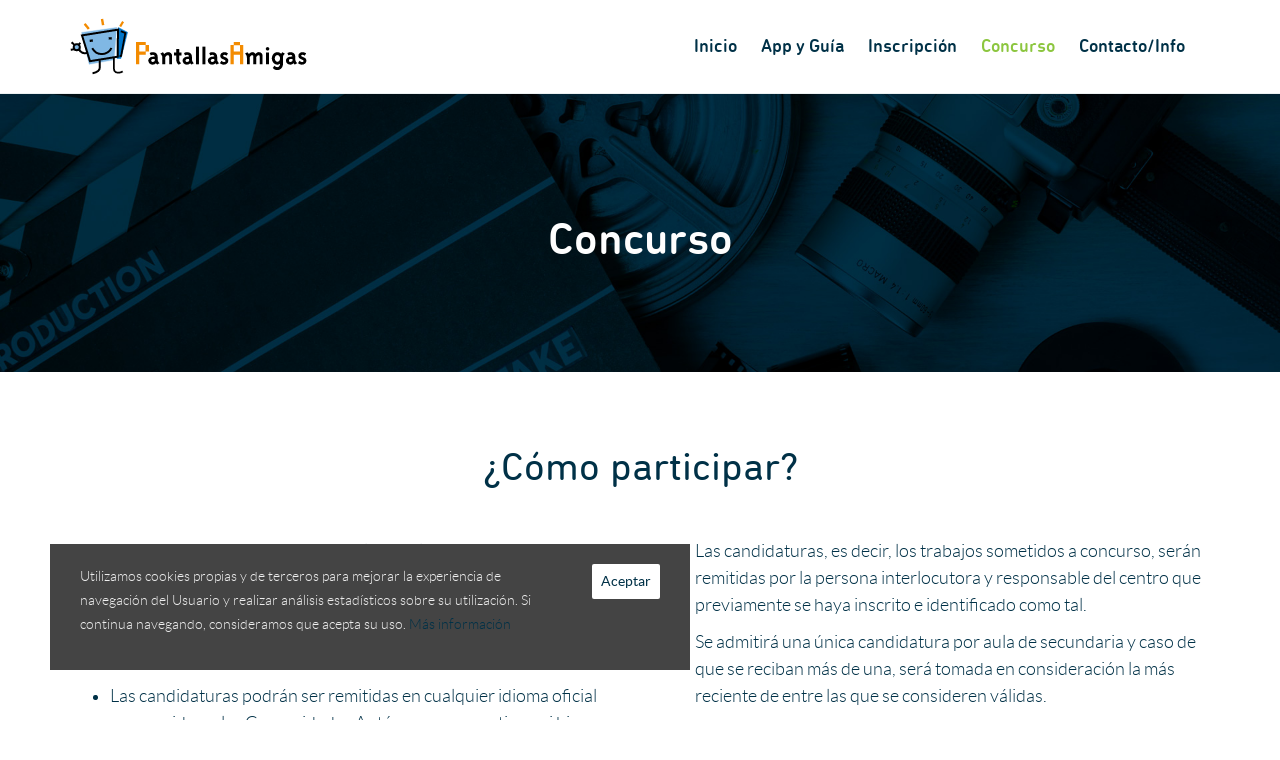

--- FILE ---
content_type: text/html; charset=UTF-8
request_url: https://delintest.com/concurso/
body_size: 18347
content:
<!DOCTYPE html>
<html lang="es">
    <head>
        <meta charset="utf-8">
       <title>Delintest</title>
<meta name="description" content="DelinTEST es un proyecto educativo destinado al alumnado de ESO cuyo objetivo es fomentar el conocimiento de los límites y las consecuencias legales de lo que hacemos en Internet y, con ello, prevenir los ciberdelitos cometidos por adolescentes y sus efectos en víctimas, delincuentes y sus entornos. Pone además especial énfasis en las cuestiones relativas a la violencia de género y los delitos de odio.">
<meta name="keywords" content="videojuegos, juegos, familia, sexting, sexo, sextorsion, nudes, desnudos, nelfie, ciberseguridad, grooming, pornografía, teléfono móvil, celular, fotografías online, fotolog, grooming, privacidad, pornografía infantil, adolescente, moda, cibercultura">
        <meta name="viewport" content="width=device-width, initial-scale=1.0">
        
<meta name="twitter:card" content="summary_large_image" />
<meta name="twitter:site" content="@PantallasAmigas" />
<meta name="twitter:creator" content="@PantallasAmigas" />
<meta name="twitter:image" content="https://www.delintest.com/img/banner-Delintest.png" />
<meta name="twitter:url" content="https://www.delintest.com" />
<meta property="og:url" content="https://www.delintest.com" />
<meta property="og:title" content="Delintest, recurso educativo para prevención de los ciberlitos adolescentes" />
<meta property="og:description" content="DelinTEST es un proyecto educativo destinado al alumnado de ESO cuyo objetivo es fomentar el conocimiento de los límites y las consecuencias legales de lo que hacemos en Internet y, con ello, prevenir los ciberdelitos cometidos por adolescentes y sus efectos en víctimas, delincuentes y sus entornos. Pone además especial énfasis en las cuestiones relativas a la violencia de género y los delitos de odio." />
<meta property="og:image" content="https://www.delintest.com/img/banner-Delintest.png" />

        <link href="../css/main.css" rel="stylesheet">
        <!--<link href="../css/style.css?id='1929'" rel="stylesheet">-->
         <link href="../css/style.css" rel="stylesheet">
        <link href="../css/animate.min.css" rel="stylesheet">
        <link href="../css/font-awesome.min.css" rel="stylesheet">
        <link href="../css/font_DIN_Round.css" rel="stylesheet">
        

        <link rel="shortcut icon" href="../img/favicon.ico">

        <!-- HTML5 shim, for IE6-8 support of HTML5 elements. All other JS at the end of file. -->
        <!--[if lt IE 9]>
          <script src="js/html5shiv.js"></script>
        <![endif]-->
        
        
<!-- Global site tag (gtag.js) - Google Analytics -->
<script async src="https://www.googletagmanager.com/gtag/js?id=UA-180923213-1"></script>
<script>
  window.dataLayer = window.dataLayer || [];
  function gtag(){dataLayer.push(arguments);}
  gtag('js', new Date());

  gtag('config', 'UA-180923213-1');
</script>



    </head>
  
    
    <!-- Scrollspy  -->
    <body id="home" data-spy="scroll" data-target=".main-nav" data-offset="94">

    <!--///////////////////////////////////////// PARALLAX BACKGROUND ////////////////////////////////////////-->

    <div id="parallax3"></div>


    
    <!--/////////////////////////////////////// NAV ////////////////////////////////////////-->

    <section id="header">

        <nav class="navbar navbar-fixed-top" role="navigation">

            <div class="navbar-inner">
                <div class="container">

                    <button type="button" class="btn btn-navbar" data-toggle="collapse" data-target="#navigation"></button>

                    <!--<a href="./" class="navbar-brand"><img src="img/logo-PA-h.svg" class="logo-img img-responsive" alt="PantallasAmigas" title="PantallasAmigas" style="width:200px;"></a>-->
                    <a href="http://www.pantallasamigas.net" target="_blank" class="navbar-brand"><img src="../img/logo-PA-h.svg" class="img-responsive" alt="PantallasAmigas" title="PantallasAmigas"></a>


                    <div class="collapse navbar-collapse main-nav" id="navigation">


                        <ul class="nav pull-right">

                            <!-- Menu -->
                            <li class=""><a href="/">Inicio</a></li>
                            <li class=""><a href="../app-y-guia">App y Guía</a></li>
                            <li class=""><a href="../inscripcion">Inscripción</a></li>
                            <li class="active"><a href="../concurso">Concurso</a></li>
                            <!--<li class=""><a href="../casos">Casos</a></li>
                            <li class=""><a href="../referencias">Referencias</a></li>-->
                            <li class=""><a href="../contacto">Contacto/Info</a></li>
                            
                           
        
                           
                          <!--  <li>Submenu
                                <ul>
                                  <li><a href="#">1</a></li>
                                  <li><a href="#">2</a></li>
                                </ul>
                            </li> -->
                            
                        </ul>

                    </div><!-- /nav-collapse -->
                </div><!-- /container -->
            </div><!-- /navbar-inner -->
        </nav>

    </section>

  

    <!--/////////////////////////////////////// HEADER ////////////////////////////////////////-->

    <section id="hero2">

        <div class="container">
            <div class="row">

                <div class="col-md-12 intro">
                    <div id="titu" class="animated bounceIn"><h1>Concurso</h1></div>
                    
                </div>

            </div><!-- /row -->
        </div><!-- /container -->

    </section>





    <!--/////////////////////////////////////// INFO SECTION ////////////////////////////////////////-->

    <section id="info">

      
        <div class="info-section-white pt50 pb40X">

            <div class="container">
                <div class="row">
                  <div class="col-md-12 mb50">

 <h3 class="text-center">¿Cómo participar?</h3>
</div>
 
 <div class="col-md-6">
 <ul>
<li>Los trabajos pueden ser individuales o colectivos, sin número máximo de integrantes siempre que sean del mismo aula. Es responsabilidad de la persona coordinadora del centro dirimir los criterios de selección del trabajo a concurso para cada aula, si bien se propone que sea una  decisión participativa.</li>
<li>Las candidaturas podrán ser remitidas en cualquier idioma oficial reconocido en las Comunidades Autónomas respectivas, si bien caso de no ser el español, tendrá que incluir la traducción a castellano en un documento adjunto para que el jurado pueda valorarlo de manera adecuada.</li>
</ul>
</div>
<div class="col-md-6">
<ul>
<li>Las candidaturas, es decir, los trabajos sometidos a concurso, serán remitidas por la persona interlocutora y responsable del centro que previamente se haya inscrito e identificado como tal.</li>
<li>Se admitirá una única candidatura por aula de secundaria y caso de que se reciban más de una, será tomada en consideración la más reciente de entre las que se consideren válidas.</li>
<li>Solamente se tomarán en cuenta los trabajos enviados en el periodo indicado para ello.</li>
</ul>
</div>

               

 </div><!-- /row -->
 
 
 <hr class="hr2" />      
 
 <div class="row mt50">
 <div class="col-md-12 mb50">

 <h3 class="text-center">Fechas clave</h3>
</div>
 
 <div class="col-md-12 text-center">
<ul class="lista_cajas">
<li>Del <strong>14 al 23 de diciembre</strong>, recepción de trabajos a concurso.</li>
<li>Del <strong>28 al 30 de diciembre</strong>, análisis y deliberación del jurado.</li>
</ul>
</div>


 </div><!-- /row -->

  

               
            </div><!-- /container -->

        </div><!-- /info-section-white -->
        
      
                      

        
    </section>


 <!--////////////////////////////////////////  ////////////////////////////////////////-->
    
    <section id="app">
    
     <div class="container">
     
   
       <div class="row">
           
            <div class="col-md-12 mb50">
            
<h3 class="text-center">¿En qué consiste el trabajo candidato a concurso?</h3>
</div>

<div class="col-md-12">
<p>La candidatura se compone de un pequeño <strong>clip audiovisual</strong> que debe representar  de alguna manera la comisión de un ciberdelito y el análisis de sus consecuencias legales. El clip debe permitir responder a quien lo visualiza estas tres preguntas: de qué delito se trata, cómo se ha cometido y cuáles son sus consecuencias legales.</p>


<h6 class="mb30">Los clips remitidos deben cumplir las siguientes características:</h6>
</div>

<div class="col-md-6">
<ul>
<li>Puede tener cualquier formato, composición gráfica o estilo (dibujo animado, grabación de vídeo, motion comic…) que pueda recogerse en formato de vídeo.</li>
<li>Duración será inferior a 60 segundos.</li>
<li>Debe tener estas características: orientación vertical, formato Mp4, tamaño (720 x 1.280 pixels).</li>
<li>No debe incluir datos identificativos reales del centro participante ni de ninguna persona.</li>
</ul>
</div>
<div class="col-md-6">
<ul>
<li>Debe observar el respeto por los derechos de propiedad intelectual e industrial de los elementos que use (imágenes, músicas…) de forma que pueda ser publicado de manera libre en Internet.</li>
<li>Debe respetar los datos personales y la privacidad de las personas que lo realicen o aparezcan en él, teniendo en cuenta que podrá ser publicado en Internet por la organización del concurso.</li>
</ul>
</div>

 </div><!-- /row -->
 <div class="row">

<div class="col-md-12 mt30">
<p>Los participantes aceptan que <strong>los miniclips puedan ser publicados en Internet</strong> contando para ello con todas las garantías y permisos necesarios para que no afecten derechos ni intereses de terceras personas o partes.</p>

<p>El jurado se reserva el derecho de dejar fuera de concurso aquellos miniclips que considere, bajo su interpretación, que incumplen con alguno de los requisitos exigidos. Igualmente se reserva plena libertad para dirimir y decidir cuantas cuestiones considere oportunas para una mejor consecución de los objetivos del proyecto <strong>Delintest</strong>.</p>

<h6 class="mb30">Criterios de valoración:</h6>



<ul class="lista_cajas_2">
<li>Observación y promoción de la igualdad entre mujeres y hombres, la tolerancia y el aprecio por la diversidad</li>
<li>Creatividad</li>
<li>Guión</li>
<li>Claridad en la comunicación</li>
<li>Calidad del acabo técnico</li>

</ul>

</div>

    
    
    

         </div>
            
 </div><!-- /row -->
</div><!-- /container -->
      
    
</section>



 <!--////////////////////////////////////////  ////////////////////////////////////////-->

  <section id="info">

      
        <div class="info-section-white pt50 pb40X">

            <div class="container">
                <div class="row w720">
                  <div class="col-md-12 mb50">

 <h3 class="text-center">Envío de los trabajos a concurso:</h3>
</div>

<p class="text-left">La persona responsable del centro <strong>remitirá cada candidatura mediante un correo electrónico individual</strong> con el asunto “<strong>Concurso Delintest</strong>” indicando:</p>

<ul class="w720">
<li>El centro educativo al que pertenece.</li>
<li>El curso y aula al que pertenece la candidatura.</li>
<li>El nº de alumnos y alumnas que han participado en el trabajo.</li>
<li>Enlace de descarga del trabajo, incluyendo en un único fichero comprimido todos los elementos involucrados (fichero principal, traducciones si es el caso…).</li>
</ul>

<p class="text-left">El envío de trabajos a concursos supone la aceptación expresa de las presentes  bases.<br /><strong>11 de enero de 2021 </strong>Notificación y publicación de los <strong>2 trabajos</strong> ganadores.</p>



         </div>
            
 </div><!-- /row -->
</div><!-- /container -->
      
 </div>   
</section>    


<!--//////////////////////////////////////// PREMIOS ////////////////////////////////////////-->
    
    <section id="premios">
    
     <div class="container">
     
           <div class="row">
           
            <div class="col-md-12 text-center">

<h4><strong>Categorías y Premios</strong></h4>

<ul id="lista1" class="w720 text-left mt50">
<li><strong>Existen 2 categorías: A (aulas de 1º y 2º de ESO)  y B (aulas de 3º y 4º de ESO)</strong>.</li>
<li><strong>Una única candidatura ganadora por categoría e idéntico premio en ambas</strong>.</li>
<li><strong>Premio:  Play Station 5, con 3 títulos educativos a elegir entre una lista de 5</strong>.</li>
<li><strong>El premio se concede en propiedad al centro educativo al que pertenece el aula ganadora, si bien se establece para la misma su uso preferente durante el resto del curso escolar</strong>.</li>
</ul>


</div>
      
            
       </div>

</div>
      
    
    </section>
    
    
<!--//////////////////////////////////////// AVISOS ////////////////////////////////////////-->
    
    <section id="informacion">
    
     <div class="container">
     
           <div class="row">
           
            <div class="col-md-12 text-center">

<h4>Avisos importantes</h4>

<ul id="lista1" class="w720 text-left mt50">
<li>El fallo del jurado es inapelable.</li>
<li>El jurado se reserva la facultad de declarar el concurso desierto si estima que las candidaturas no revisten una calidad mínima exigible.</li>
<li>La organización del concurso se reserva la facultad de modificar las normas del presente concurso  de forma unilateral cuando se considere la existencia de causas objetivas que puedan recomendar cambios en las mismas.</li>
<li>El responsable  o interlocutor de cada centro para <strong>Delintest</strong> deberá tomar las medidas oportunas para que el trabajo remitido no vulnere las políticas de protección de datos personales aplicables ni las de propiedad intelectual o industrial.</li>
</ul>


</div>
      
            
       </div>

</div>
      
    
    </section>
        
    
    
    
<!--//////////////////////////////////////// LOGOS ////////////////////////////////////////-->
    

     <section id="logos2" style="background:#FFF; padding:35px 0px;">
        <div class="container">
            <div class="row">
            
         <div class="text-center">   
            
                <script>

 /* $(window).resize(function() {*/
	
    if ( window.innerWidth >= 1200 )
{
document.write('<img src="../img/logos-1170.svg" />'); 

} 

else  if ( window.innerWidth >= 990 ) {document.write('<img src="../img/logos-940.svg" />'); }

else  if ( window.innerWidth >= 700 ) {document.write('<img src="../img/logos-700.svg" />'); }

else  if ( window.innerWidth >= 320 ) {document.write('<img src="../img/logos-320.svg" />'); }


</script>
            
                    
                </div>
                
            </div>
        </div>
    </section>

    <!--//////////////////////////////////////// FOOTER ////////////////////////////////////////-->
    <section id="footer">
        <div class="bottom-menu-inverse">

            <div class="container">

                <div class="row">
                    <div class="col-md-8">
                        <p>&copy; 2026 - <a href="http://www.pantallasamigas.net" target="_blank">PantallasAmigas</a> | <a href="mailto:info@pantallasamigas.net">info@pantallasamigas.net</a> | <a href="../legal.php">Aviso legal</a> | <a href="../cookies.php">Cookies</a></p>
                    </div>

                    <div class="col-md-4 social">
                        <ul class="bottom-icons" style="position:relative; top:-8px;">
                            <li>
                              <a href="https://www.facebook.com/PantallasAmigas/" target="_blank" class="fui-facebook"></a>
                            </li>
                             <li>
                              <a href="https://twitter.com/#!/PantallasAmigas" target="_blank" class="fui-twitter"></a>
                            </li>
                            <li>
                              <a href="https://www.youtube.com/user/pantallasamigas" target="_blank" class="fui-youtube"></a>
                            </li>
                           
                           <!--  <li>
                              <a href="https://plus.google.com/100228751957744109045/posts" target="_blank" class="fui-googleplus"></a>
                            </li>-->
                            
                             <li>
                              <a href="https://www.instagram.com/pantallasamigas" target="_blank" class="fui-instagram"></a>
                            </li>
                           
                             
                          </ul>                      
                    </div>
                </div>
            
            </div><!-- /row -->
        </div><!-- /container -->

    </section>



    <!--//////////////////////////////////////// JAVASCRIPT ////////////////////////////////////////-->

   
    <script src="../js/jquery-1.8.3.min.js"></script>
    <script src="../js/jquery-ui-1.10.3.custom.min.js"></script>
    <script src="../js/jquery.ui.touch-punch.min.js"></script>
    <script src="../js/bootstrap.min.js"></script>
    <script src="../js/jquery.isotope.min.js"></script>
    <script src="../js/jquery.magnific-popup.js"></script>
    <script src="../js/jquery.fitvids.min.js"></script>
    <script src="../assets/twitter/jquery.tweet.js"></script>
    <script src="../js/bootstrap-select.js"></script>
    <script src="../js/bootstrap-switch.js"></script>
    <script src="../js/flatui-checkbox.js"></script>
    <script src="../js/flatui-radio.js"></script>
    <script src="../js/jquery.tagsinput.js"></script>
    <script src="../js/jquery.placeholder.js"></script>
    <script src="../js/custom.js"></script>
    <script src="../js/cookies.js"></script>
    
   

    <!--////////////////////////////////////////////////////////////////////////////////-->

  </body>
</html>

--- FILE ---
content_type: text/css
request_url: https://delintest.com/css/main.css
body_size: 200132
content:
@import 'magnific-popup.css';
@import '../bootstrap/css/bootstrap.css';
@font-face {
  font-family: 'booom';
  src: url('../fonts/booom.eot');
  src: url('../fonts/booom.eot?#iefix') format('embedded-opentype'), url('../fonts/booom.ttf') format('truetype'), url('../fonts/booom.woff') format('woff'), url('../fonts/booom.svg#booom') format('svg');
  font-weight: normal;
  font-style: normal;
}
[class^="icon-"],
[class*=" icon-"] {
  font-family: 'booom';
  speak: none;
  font-style: normal;
  font-weight: normal;
  font-variant: normal;
  text-transform: none;
  line-height: 1;
  /* Better Font Rendering =========== */
  -webkit-font-smoothing: antialiased;
  -moz-osx-font-smoothing: grayscale;
}
.icon-home:before {
  content: "\e001";
}
.icon-home2:before {
  content: "\e002";
}
.icon-home3:before {
  content: "\e003";
}
.icon-home4:before {
  content: "\e004";
}
.icon-home5:before {
  content: "\e005";
}
.icon-home6:before {
  content: "\e006";
}
.icon-home7:before {
  content: "\e007";
}
.icon-home8:before {
  content: "\e008";
}
.icon-home9:before {
  content: "\e009";
}
.icon-home10:before {
  content: "\e00a";
}
.icon-pencil:before {
  content: "\e012";
}
.icon-quill:before {
  content: "\e013";
}
.icon-quill2:before {
  content: "\e014";
}
.icon-quill3:before {
  content: "\e015";
}
.icon-pen:before {
  content: "\e016";
}
.icon-pen2:before {
  content: "\e017";
}
.icon-pen3:before {
  content: "\e018";
}
.icon-pen4:before {
  content: "\e019";
}
.icon-pen5:before {
  content: "\e01a";
}
.icon-marker:before {
  content: "\e01b";
}
.icon-home11:before {
  content: "\e01c";
}
.icon-eyedropper:before {
  content: "\e024";
}
.icon-droplet:before {
  content: "\e025";
}
.icon-droplet2:before {
  content: "\e026";
}
.icon-droplet3:before {
  content: "\e027";
}
.icon-droplet4:before {
  content: "\e028";
}
.icon-paint-format:before {
  content: "\e029";
}
.icon-paint-format2:before {
  content: "\e02a";
}
.icon-image:before {
  content: "\e02b";
}
.icon-image2:before {
  content: "\e02c";
}
.icon-image3:before {
  content: "\e02d";
}
.icon-images:before {
  content: "\e02e";
}
.icon-camera:before {
  content: "\e036";
}
.icon-camera2:before {
  content: "\e037";
}
.icon-music:before {
  content: "\e038";
}
.icon-music2:before {
  content: "\e039";
}
.icon-music3:before {
  content: "\e03a";
}
.icon-music4:before {
  content: "\e03b";
}
.icon-music5:before {
  content: "\e03c";
}
.icon-music6:before {
  content: "\e03d";
}
.icon-piano:before {
  content: "\e03e";
}
.icon-guitar:before {
  content: "\e03f";
}
.icon-headphones:before {
  content: "\e040";
}
.icon-film:before {
  content: "\e048";
}
.icon-film2:before {
  content: "\e049";
}
.icon-film3:before {
  content: "\e04a";
}
.icon-camera3:before {
  content: "\e04b";
}
.icon-camera4:before {
  content: "\e04c";
}
.icon-camera5:before {
  content: "\e04d";
}
.icon-camera6:before {
  content: "\e04e";
}
.icon-camera7:before {
  content: "\e04f";
}
.icon-dice:before {
  content: "\e050";
}
.icon-gamepad:before {
  content: "\e051";
}
.icon-gamepad2:before {
  content: "\e052";
}
.icon-rock:before {
  content: "\e05a";
}
.icon-bishop:before {
  content: "\e05b";
}
.icon-knight:before {
  content: "\e05c";
}
.icon-pawn:before {
  content: "\e05d";
}
.icon-chess:before {
  content: "\e05e";
}
.icon-bullhorn:before {
  content: "\e05f";
}
.icon-megaphone:before {
  content: "\e060";
}
.icon-new:before {
  content: "\e061";
}
.icon-connection:before {
  content: "\e062";
}
.icon-connection2:before {
  content: "\e063";
}
.icon-podcast:before {
  content: "\e064";
}
.icon-mic:before {
  content: "\e06c";
}
.icon-mic2:before {
  content: "\e06d";
}
.icon-mic3:before {
  content: "\e06e";
}
.icon-mic4:before {
  content: "\e06f";
}
.icon-book:before {
  content: "\e070";
}
.icon-book2:before {
  content: "\e071";
}
.icon-books:before {
  content: "\e072";
}
.icon-reading:before {
  content: "\e073";
}
.icon-library:before {
  content: "\e074";
}
.icon-library2:before {
  content: "\e075";
}
.icon-graduation:before {
  content: "\e076";
}
.icon-files:before {
  content: "\e07e";
}
.icon-file-plus:before {
  content: "\e07f";
}
.icon-file-minus:before {
  content: "\e080";
}
.icon-file-download:before {
  content: "\e081";
}
.icon-file-upload:before {
  content: "\e082";
}
.icon-file-check:before {
  content: "\e083";
}
.icon-file-remove:before {
  content: "\e084";
}
.icon-file:before {
  content: "\e085";
}
.icon-file2:before {
  content: "\e086";
}
.icon-file-plus2:before {
  content: "\e087";
}
.icon-file-minus2:before {
  content: "\e088";
}
.icon-copy:before {
  content: "\e090";
}
.icon-copy2:before {
  content: "\e091";
}
.icon-paste:before {
  content: "\e092";
}
.icon-paste2:before {
  content: "\e093";
}
.icon-paste3:before {
  content: "\e094";
}
.icon-stack:before {
  content: "\e095";
}
.icon-stack2:before {
  content: "\e096";
}
.icon-stack3:before {
  content: "\e097";
}
.icon-folder:before {
  content: "\e098";
}
.icon-folder-download:before {
  content: "\e099";
}
.icon-folder-upload:before {
  content: "\e09a";
}
.icon-folder-open:before {
  content: "\e0a2";
}
.icon-folder2:before {
  content: "\e0a3";
}
.icon-folder3:before {
  content: "\e0a4";
}
.icon-folder-plus:before {
  content: "\e0a5";
}
.icon-folder-minus:before {
  content: "\e0a6";
}
.icon-folder-plus2:before {
  content: "\e0a7";
}
.icon-folder-remove:before {
  content: "\e0a8";
}
.icon-folder-download2:before {
  content: "\e0a9";
}
.icon-folder-upload2:before {
  content: "\e0aa";
}
.icon-folder-download3:before {
  content: "\e0ab";
}
.icon-folder-upload3:before {
  content: "\e0ac";
}
.icon-tag:before {
  content: "\e0b4";
}
.icon-tag2:before {
  content: "\e0b5";
}
.icon-tag3:before {
  content: "\e0b6";
}
.icon-tag4:before {
  content: "\e0b7";
}
.icon-tag5:before {
  content: "\e0b8";
}
.icon-tag6:before {
  content: "\e0b9";
}
.icon-tags:before {
  content: "\e0ba";
}
.icon-tags2:before {
  content: "\e0bb";
}
.icon-tag7:before {
  content: "\e0bc";
}
.icon-barcode:before {
  content: "\e0bd";
}
.icon-barcode2:before {
  content: "\e0be";
}
.icon-cart:before {
  content: "\e0c6";
}
.icon-cart2:before {
  content: "\e0c7";
}
.icon-cart-plus:before {
  content: "\e0c8";
}
.icon-cart-minus:before {
  content: "\e0c9";
}
.icon-cart-add:before {
  content: "\e0ca";
}
.icon-cart-remove:before {
  content: "\e0cb";
}
.icon-cart-checkout:before {
  content: "\e0cc";
}
.icon-cart-remove2:before {
  content: "\e0cd";
}
.icon-basket:before {
  content: "\e0ce";
}
.icon-basket2:before {
  content: "\e0cf";
}
.icon-bag:before {
  content: "\e0d0";
}
.icon-calculate:before {
  content: "\e0d8";
}
.icon-support:before {
  content: "\e0d9";
}
.icon-phone:before {
  content: "\e0da";
}
.icon-phone2:before {
  content: "\e0db";
}
.icon-phone3:before {
  content: "\e0dc";
}
.icon-phone4:before {
  content: "\e0dd";
}
.icon-contact-add:before {
  content: "\e0de";
}
.icon-contact-remove:before {
  content: "\e0df";
}
.icon-contact-add2:before {
  content: "\e0e0";
}
.icon-contact-remove2:before {
  content: "\e0e1";
}
.icon-call-incoming:before {
  content: "\e0e2";
}
.icon-notebook:before {
  content: "\e0ea";
}
.icon-envelop:before {
  content: "\e0eb";
}
.icon-envelop2:before {
  content: "\e0ec";
}
.icon-mail-send:before {
  content: "\e0ed";
}
.icon-envelop-opened:before {
  content: "\e0ee";
}
.icon-envelop3:before {
  content: "\e0ef";
}
.icon-pushpin:before {
  content: "\e0f0";
}
.icon-location:before {
  content: "\e0f1";
}
.icon-location2:before {
  content: "\e0f2";
}
.icon-location3:before {
  content: "\e0f3";
}
.icon-location4:before {
  content: "\e0f4";
}
.icon-map:before {
  content: "\e0fc";
}
.icon-map2:before {
  content: "\e0fd";
}
.icon-direction:before {
  content: "\e0fe";
}
.icon-history:before {
  content: "\e0ff";
}
.icon-history2:before {
  content: "\e100";
}
.icon-clock:before {
  content: "\e101";
}
.icon-clock2:before {
  content: "\e102";
}
.icon-clock3:before {
  content: "\e103";
}
.icon-clock4:before {
  content: "\e104";
}
.icon-watch:before {
  content: "\e105";
}
.icon-clock5:before {
  content: "\e106";
}
.icon-alarm-minus:before {
  content: "\e10e";
}
.icon-alarm-check:before {
  content: "\e10f";
}
.icon-alarm-cancel:before {
  content: "\e110";
}
.icon-stopwatch:before {
  content: "\e111";
}
.icon-calendar:before {
  content: "\e112";
}
.icon-calendar2:before {
  content: "\e113";
}
.icon-calendar3:before {
  content: "\e114";
}
.icon-calendar4:before {
  content: "\e115";
}
.icon-calendar5:before {
  content: "\e116";
}
.icon-print:before {
  content: "\e117";
}
.icon-print2:before {
  content: "\e118";
}
.icon-screen:before {
  content: "\e120";
}
.icon-screen2:before {
  content: "\e121";
}
.icon-screen3:before {
  content: "\e122";
}
.icon-screen4:before {
  content: "\e123";
}
.icon-laptop:before {
  content: "\e124";
}
.icon-mobile:before {
  content: "\e125";
}
.icon-mobile2:before {
  content: "\e126";
}
.icon-tablet:before {
  content: "\e127";
}
.icon-mobile3:before {
  content: "\e128";
}
.icon-tv:before {
  content: "\e129";
}
.icon-cabinet:before {
  content: "\e12a";
}
.icon-download:before {
  content: "\e132";
}
.icon-upload:before {
  content: "\e133";
}
.icon-disk:before {
  content: "\e134";
}
.icon-cd:before {
  content: "\e135";
}
.icon-storage:before {
  content: "\e136";
}
.icon-storage2:before {
  content: "\e137";
}
.icon-database:before {
  content: "\e138";
}
.icon-database2:before {
  content: "\e139";
}
.icon-database3:before {
  content: "\e13a";
}
.icon-undo:before {
  content: "\e13b";
}
.icon-redo:before {
  content: "\e13c";
}
.icon-exclude:before {
  content: "\e144";
}
.icon-align-left:before {
  content: "\e145";
}
.icon-align-center-horizontal:before {
  content: "\e146";
}
.icon-align-right:before {
  content: "\e147";
}
.icon-align-top:before {
  content: "\e148";
}
.icon-align-center-vertical:before {
  content: "\e149";
}
.icon-align-bottom:before {
  content: "\e14a";
}
.icon-undo2:before {
  content: "\e14b";
}
.icon-redo2:before {
  content: "\e14c";
}
.icon-forward:before {
  content: "\e14d";
}
.icon-reply:before {
  content: "\e14e";
}
.icon-bubble-notification:before {
  content: "\e156";
}
.icon-bubbles:before {
  content: "\e157";
}
.icon-bubbles2:before {
  content: "\e158";
}
.icon-bubble:before {
  content: "\e159";
}
.icon-bubble-dots:before {
  content: "\e15a";
}
.icon-bubble2:before {
  content: "\e15b";
}
.icon-bubble3:before {
  content: "\e15c";
}
.icon-bubble-dots2:before {
  content: "\e15d";
}
.icon-bubble4:before {
  content: "\e15e";
}
.icon-bubble5:before {
  content: "\e15f";
}
.icon-bubble6:before {
  content: "\e160";
}
.icon-bubble-dots3:before {
  content: "\e168";
}
.icon-bubble7:before {
  content: "\e169";
}
.icon-bubbles3:before {
  content: "\e16a";
}
.icon-bubbles4:before {
  content: "\e16b";
}
.icon-bubble-blocked:before {
  content: "\e16c";
}
.icon-bubble-quote:before {
  content: "\e16d";
}
.icon-bubble-user:before {
  content: "\e16e";
}
.icon-bubble-check:before {
  content: "\e16f";
}
.icon-bubble-video-chat:before {
  content: "\e170";
}
.icon-bubble-link:before {
  content: "\e171";
}
.icon-bubble-locked:before {
  content: "\e172";
}
.icon-bubble-trash:before {
  content: "\e17a";
}
.icon-bubble-left:before {
  content: "\e17b";
}
.icon-bubble-right:before {
  content: "\e17c";
}
.icon-bubble-up:before {
  content: "\e17d";
}
.icon-bubble-down:before {
  content: "\e17e";
}
.icon-bubble-first:before {
  content: "\e17f";
}
.icon-bubble-last:before {
  content: "\e180";
}
.icon-bubble-replu:before {
  content: "\e181";
}
.icon-bubble-forward:before {
  content: "\e182";
}
.icon-bubble-reply:before {
  content: "\e183";
}
.icon-bubble-forward2:before {
  content: "\e184";
}
.icon-user-block:before {
  content: "\e18c";
}
.icon-users:before {
  content: "\e18d";
}
.icon-user:before {
  content: "\e18e";
}
.icon-users2:before {
  content: "\e18f";
}
.icon-user-plus:before {
  content: "\e190";
}
.icon-user-minus:before {
  content: "\e191";
}
.icon-user-cancel:before {
  content: "\e192";
}
.icon-user-block2:before {
  content: "\e193";
}
.icon-user2:before {
  content: "\e194";
}
.icon-user3:before {
  content: "\e195";
}
.icon-user4:before {
  content: "\e196";
}
.icon-hanger:before {
  content: "\e19e";
}
.icon-quotes-left:before {
  content: "\e19f";
}
.icon-quotes-right:before {
  content: "\e1a0";
}
.icon-quotes-right2:before {
  content: "\e1a1";
}
.icon-quotes-right3:before {
  content: "\e1a2";
}
.icon-busy:before {
  content: "\e1a3";
}
.icon-busy2:before {
  content: "\e1a4";
}
.icon-busy3:before {
  content: "\e1a5";
}
.icon-busy4:before {
  content: "\e1a6";
}
.icon-spinner:before {
  content: "\e1a7";
}
.icon-spinner2:before {
  content: "\e1a8";
}
.icon-spinner3:before {
  content: "\e1b0";
}
.icon-spinner4:before {
  content: "\e1b1";
}
.icon-spinner5:before {
  content: "\e1b2";
}
.icon-microscope:before {
  content: "\e1b3";
}
.icon-binoculars:before {
  content: "\e1b4";
}
.icon-binoculars2:before {
  content: "\e1b5";
}
.icon-search:before {
  content: "\e1b6";
}
.icon-search2:before {
  content: "\e1b7";
}
.icon-zoom-in:before {
  content: "\e1b8";
}
.icon-zoom-out:before {
  content: "\e1b9";
}
.icon-search3:before {
  content: "\e1ba";
}
.icon-scale-down:before {
  content: "\e1c2";
}
.icon-expand:before {
  content: "\e1c3";
}
.icon-contract:before {
  content: "\e1c4";
}
.icon-scale-up:before {
  content: "\e1c5";
}
.icon-scale-down2:before {
  content: "\e1c6";
}
.icon-fullscreen:before {
  content: "\e1c7";
}
.icon-expand2:before {
  content: "\e1c8";
}
.icon-contract2:before {
  content: "\e1c9";
}
.icon-key:before {
  content: "\e1ca";
}
.icon-key2:before {
  content: "\e1cb";
}
.icon-key3:before {
  content: "\e1cc";
}
.icon-unlocked:before {
  content: "\e1d4";
}
.icon-lock:before {
  content: "\e1d5";
}
.icon-unlocked2:before {
  content: "\e1d6";
}
.icon-wrench:before {
  content: "\e1d7";
}
.icon-wrench2:before {
  content: "\e1d8";
}
.icon-wrench3:before {
  content: "\e1d9";
}
.icon-wrench4:before {
  content: "\e1da";
}
.icon-settings:before {
  content: "\e1db";
}
.icon-equalizer:before {
  content: "\e1dc";
}
.icon-equalizer2:before {
  content: "\e1dd";
}
.icon-equalizer3:before {
  content: "\e1de";
}
.icon-cog:before {
  content: "\e1e6";
}
.icon-factory:before {
  content: "\e1e7";
}
.icon-hammer:before {
  content: "\e1e8";
}
.icon-tools:before {
  content: "\e1e9";
}
.icon-screwdriver:before {
  content: "\e1ea";
}
.icon-screwdriver2:before {
  content: "\e1eb";
}
.icon-wand:before {
  content: "\e1ec";
}
.icon-wand2:before {
  content: "\e1ed";
}
.icon-health:before {
  content: "\e1ee";
}
.icon-aid:before {
  content: "\e1ef";
}
.icon-patch:before {
  content: "\e1f0";
}
.icon-pie:before {
  content: "\e1f8";
}
.icon-pie2:before {
  content: "\e1f9";
}
.icon-pie3:before {
  content: "\e1fa";
}
.icon-pie4:before {
  content: "\e1fb";
}
.icon-pie5:before {
  content: "\e1fc";
}
.icon-pie6:before {
  content: "\e1fd";
}
.icon-stats:before {
  content: "\e1fe";
}
.icon-stats2:before {
  content: "\e1ff";
}
.icon-stats3:before {
  content: "\e200";
}
.icon-bars:before {
  content: "\e201";
}
.icon-bars2:before {
  content: "\e202";
}
.icon-stairs-down:before {
  content: "\e20a";
}
.icon-chart:before {
  content: "\e20b";
}
.icon-stairs:before {
  content: "\e20c";
}
.icon-stairs2:before {
  content: "\e20d";
}
.icon-ladder:before {
  content: "\e20e";
}
.icon-cake:before {
  content: "\e20f";
}
.icon-gift:before {
  content: "\e210";
}
.icon-gift2:before {
  content: "\e211";
}
.icon-balloon:before {
  content: "\e212";
}
.icon-rating:before {
  content: "\e213";
}
.icon-rating2:before {
  content: "\e214";
}
.icon-crown:before {
  content: "\e21c";
}
.icon-trophy:before {
  content: "\e21d";
}
.icon-trophy2:before {
  content: "\e21e";
}
.icon-trophy-star:before {
  content: "\e21f";
}
.icon-diamond:before {
  content: "\e220";
}
.icon-diamond2:before {
  content: "\e221";
}
.icon-glass:before {
  content: "\e222";
}
.icon-glass2:before {
  content: "\e223";
}
.icon-bottle:before {
  content: "\e224";
}
.icon-bottle2:before {
  content: "\e225";
}
.icon-mug:before {
  content: "\e226";
}
.icon-apple-fruit:before {
  content: "\e22e";
}
.icon-tree:before {
  content: "\e22f";
}
.icon-tree2:before {
  content: "\e230";
}
.icon-paw:before {
  content: "\e231";
}
.icon-steps:before {
  content: "\e232";
}
.icon-flower:before {
  content: "\e233";
}
.icon-rocket:before {
  content: "\e234";
}
.icon-meter:before {
  content: "\e235";
}
.icon-meter2:before {
  content: "\e236";
}
.icon-meter-slow:before {
  content: "\e237";
}
.icon-meter-medium:before {
  content: "\e238";
}
.icon-lab:before {
  content: "\e240";
}
.icon-atom:before {
  content: "\e241";
}
.icon-atom2:before {
  content: "\e242";
}
.icon-magnet:before {
  content: "\e243";
}
.icon-magnet2:before {
  content: "\e244";
}
.icon-magnet3:before {
  content: "\e245";
}
.icon-magnet4:before {
  content: "\e246";
}
.icon-dumbbell:before {
  content: "\e247";
}
.icon-skull:before {
  content: "\e248";
}
.icon-skull2:before {
  content: "\e249";
}
.icon-skull3:before {
  content: "\e24a";
}
.icon-remove:before {
  content: "\e252";
}
.icon-remove2:before {
  content: "\e253";
}
.icon-remove3:before {
  content: "\e254";
}
.icon-remove4:before {
  content: "\e255";
}
.icon-remove5:before {
  content: "\e256";
}
.icon-briefcase:before {
  content: "\e257";
}
.icon-briefcase2:before {
  content: "\e258";
}
.icon-briefcase3:before {
  content: "\e259";
}
.icon-airplane:before {
  content: "\e25a";
}
.icon-airplane2:before {
  content: "\e25b";
}
.icon-paper-plane:before {
  content: "\e25c";
}
.icon-ship:before {
  content: "\e264";
}
.icon-boat:before {
  content: "\e265";
}
.icon-cube:before {
  content: "\e266";
}
.icon-cube2:before {
  content: "\e267";
}
.icon-cube3:before {
  content: "\e268";
}
.icon-cube4:before {
  content: "\e269";
}
.icon-pyramid:before {
  content: "\e26a";
}
.icon-pyramid2:before {
  content: "\e26b";
}
.icon-cylinder:before {
  content: "\e26c";
}
.icon-package:before {
  content: "\e26d";
}
.icon-puzzle:before {
  content: "\e26e";
}
.icon-accessibility:before {
  content: "\e276";
}
.icon-accessibility2:before {
  content: "\e277";
}
.icon-brain:before {
  content: "\e278";
}
.icon-target:before {
  content: "\e279";
}
.icon-target2:before {
  content: "\e27a";
}
.icon-target3:before {
  content: "\e27b";
}
.icon-gun:before {
  content: "\e27c";
}
.icon-gun-ban:before {
  content: "\e27d";
}
.icon-shield:before {
  content: "\e27e";
}
.icon-shield2:before {
  content: "\e27f";
}
.icon-shield3:before {
  content: "\e280";
}
.icon-racing:before {
  content: "\e288";
}
.icon-eight-ball:before {
  content: "\e289";
}
.icon-bowling-ball:before {
  content: "\e28a";
}
.icon-bowling:before {
  content: "\e28b";
}
.icon-bowling2:before {
  content: "\e28c";
}
.icon-lightning:before {
  content: "\e28d";
}
.icon-power:before {
  content: "\e28e";
}
.icon-power2:before {
  content: "\e28f";
}
.icon-switch:before {
  content: "\e290";
}
.icon-power-cord:before {
  content: "\e291";
}
.icon-cord:before {
  content: "\e292";
}
.icon-list:before {
  content: "\e29a";
}
.icon-list2:before {
  content: "\e29b";
}
.icon-numbered-list:before {
  content: "\e29c";
}
.icon-list3:before {
  content: "\e29d";
}
.icon-list4:before {
  content: "\e29e";
}
.icon-playlist:before {
  content: "\e29f";
}
.icon-grid:before {
  content: "\e2a0";
}
.icon-grid2:before {
  content: "\e2a1";
}
.icon-grid3:before {
  content: "\e2a2";
}
.icon-grid4:before {
  content: "\e2a3";
}
.icon-grid5:before {
  content: "\e2a4";
}
.icon-menu:before {
  content: "\e2ac";
}
.icon-menu2:before {
  content: "\e2ad";
}
.icon-menu3:before {
  content: "\e2ae";
}
.icon-menu4:before {
  content: "\e2af";
}
.icon-menu5:before {
  content: "\e2b0";
}
.icon-menu6:before {
  content: "\e2b1";
}
.icon-menu7:before {
  content: "\e2b2";
}
.icon-cloud:before {
  content: "\e2b3";
}
.icon-cloud2:before {
  content: "\e2b4";
}
.icon-cloud3:before {
  content: "\e2b5";
}
.icon-cloud-download:before {
  content: "\e2b6";
}
.icon-download2:before {
  content: "\e2be";
}
.icon-upload2:before {
  content: "\e2bf";
}
.icon-download3:before {
  content: "\e2c0";
}
.icon-upload3:before {
  content: "\e2c1";
}
.icon-download4:before {
  content: "\e2c2";
}
.icon-upload4:before {
  content: "\e2c3";
}
.icon-globe:before {
  content: "\e2c4";
}
.icon-globe2:before {
  content: "\e2c5";
}
.icon-globe3:before {
  content: "\e2c6";
}
.icon-earth:before {
  content: "\e2c7";
}
.icon-network:before {
  content: "\e2c8";
}
.icon-anchor:before {
  content: "\e2d0";
}
.icon-flag:before {
  content: "\e2d1";
}
.icon-flag2:before {
  content: "\e2d2";
}
.icon-flag3:before {
  content: "\e2d3";
}
.icon-flag4:before {
  content: "\e2d4";
}
.icon-flag5:before {
  content: "\e2d5";
}
.icon-flag6:before {
  content: "\e2d6";
}
.icon-attachment:before {
  content: "\e2d7";
}
.icon-attachment2:before {
  content: "\e2d8";
}
.icon-eye:before {
  content: "\e2d9";
}
.icon-eye-blocked:before {
  content: "\e2da";
}
.icon-eye2:before {
  content: "\e2e2";
}
.icon-bookmark:before {
  content: "\e2e3";
}
.icon-bookmark2:before {
  content: "\e2e4";
}
.icon-bookmarks:before {
  content: "\e2e5";
}
.icon-bookmark3:before {
  content: "\e2e6";
}
.icon-spotlight:before {
  content: "\e2e7";
}
.icon-starburst:before {
  content: "\e2e8";
}
.icon-snowflake:before {
  content: "\e2e9";
}
.icon-temperature:before {
  content: "\e2ea";
}
.icon-temperature2:before {
  content: "\e2eb";
}
.icon-weather-lightning:before {
  content: "\e2ec";
}
.icon-brightness-high:before {
  content: "\e2f4";
}
.icon-brightness-medium:before {
  content: "\e2f5";
}
.icon-brightness-low:before {
  content: "\e2f6";
}
.icon-brightness-contrast:before {
  content: "\e2f7";
}
.icon-contrast:before {
  content: "\e2f8";
}
.icon-moon:before {
  content: "\e2f9";
}
.icon-bed:before {
  content: "\e2fa";
}
.icon-bed2:before {
  content: "\e2fb";
}
.icon-star:before {
  content: "\e2fc";
}
.icon-star2:before {
  content: "\e2fd";
}
.icon-star3:before {
  content: "\e2fe";
}
.icon-heart-broken:before {
  content: "\e306";
}
.icon-heart:before {
  content: "\e307";
}
.icon-heart2:before {
  content: "\e308";
}
.icon-heart-broken2:before {
  content: "\e309";
}
.icon-heart3:before {
  content: "\e30a";
}
.icon-heart4:before {
  content: "\e30b";
}
.icon-heart-broken3:before {
  content: "\e30c";
}
.icon-lips:before {
  content: "\e30d";
}
.icon-lips2:before {
  content: "\e30e";
}
.icon-thumbs-up:before {
  content: "\e30f";
}
.icon-thumbs-up2:before {
  content: "\e310";
}
.icon-man:before {
  content: "\e318";
}
.icon-male:before {
  content: "\e319";
}
.icon-woman:before {
  content: "\e31a";
}
.icon-female:before {
  content: "\e31b";
}
.icon-peace:before {
  content: "\e31c";
}
.icon-yin-yang:before {
  content: "\e31d";
}
.icon-happy:before {
  content: "\e31e";
}
.icon-happy2:before {
  content: "\e31f";
}
.icon-smiley:before {
  content: "\e320";
}
.icon-smiley2:before {
  content: "\e321";
}
.icon-tongue:before {
  content: "\e322";
}
.icon-cool:before {
  content: "\e32a";
}
.icon-cool2:before {
  content: "\e32b";
}
.icon-angry:before {
  content: "\e32c";
}
.icon-angry2:before {
  content: "\e32d";
}
.icon-evil:before {
  content: "\e32e";
}
.icon-evil2:before {
  content: "\e32f";
}
.icon-shocked:before {
  content: "\e330";
}
.icon-shocked2:before {
  content: "\e331";
}
.icon-confused:before {
  content: "\e332";
}
.icon-confused2:before {
  content: "\e333";
}
.icon-neutral:before {
  content: "\e334";
}
.icon-point-down:before {
  content: "\e33c";
}
.icon-point-left:before {
  content: "\e33d";
}
.icon-pointer:before {
  content: "\e33e";
}
.icon-hand:before {
  content: "\e33f";
}
.icon-stack-empty:before {
  content: "\e340";
}
.icon-stack-plus:before {
  content: "\e341";
}
.icon-stack-minus:before {
  content: "\e342";
}
.icon-stack-star:before {
  content: "\e343";
}
.icon-stack-picture:before {
  content: "\e344";
}
.icon-stack-down:before {
  content: "\e345";
}
.icon-stack-up:before {
  content: "\e346";
}
.icon-stack-user:before {
  content: "\e34e";
}
.icon-stack4:before {
  content: "\e34f";
}
.icon-stack-music:before {
  content: "\e350";
}
.icon-stack-play:before {
  content: "\e351";
}
.icon-move:before {
  content: "\e352";
}
.icon-resize:before {
  content: "\e353";
}
.icon-resize2:before {
  content: "\e354";
}
.icon-warning:before {
  content: "\e355";
}
.icon-warning2:before {
  content: "\e356";
}
.icon-notification:before {
  content: "\e357";
}
.icon-notification2:before {
  content: "\e358";
}
.icon-minus-circle:before {
  content: "\e360";
}
.icon-minus-circle2:before {
  content: "\e361";
}
.icon-info:before {
  content: "\e362";
}
.icon-info2:before {
  content: "\e363";
}
.icon-blocked:before {
  content: "\e364";
}
.icon-cancel-circle:before {
  content: "\e365";
}
.icon-cancel-circle2:before {
  content: "\e366";
}
.icon-checkmark-circle:before {
  content: "\e367";
}
.icon-checkmark-circle2:before {
  content: "\e368";
}
.icon-cancel:before {
  content: "\e369";
}
.icon-spam:before {
  content: "\e36a";
}
.icon-checkmark:before {
  content: "\e372";
}
.icon-checkmark2:before {
  content: "\e373";
}
.icon-spell-check:before {
  content: "\e374";
}
.icon-minus:before {
  content: "\e375";
}
.icon-plus:before {
  content: "\e376";
}
.icon-minus2:before {
  content: "\e377";
}
.icon-plus2:before {
  content: "\e378";
}
.icon-enter:before {
  content: "\e379";
}
.icon-exit:before {
  content: "\e37a";
}
.icon-enter2:before {
  content: "\e37b";
}
.icon-exit2:before {
  content: "\e37c";
}
.icon-forward2:before {
  content: "\e384";
}
.icon-play:before {
  content: "\e385";
}
.icon-pause:before {
  content: "\e386";
}
.icon-stop:before {
  content: "\e387";
}
.icon-backward:before {
  content: "\e388";
}
.icon-forward3:before {
  content: "\e389";
}
.icon-first:before {
  content: "\e38a";
}
.icon-last:before {
  content: "\e38b";
}
.icon-previous:before {
  content: "\e38c";
}
.icon-next:before {
  content: "\e38d";
}
.icon-eject:before {
  content: "\e38e";
}
.icon-volume-high:before {
  content: "\e396";
}
.icon-volume-medium:before {
  content: "\e397";
}
.icon-volume-low:before {
  content: "\e398";
}
.icon-volume-mute:before {
  content: "\e399";
}
.icon-volume-mute2:before {
  content: "\e39a";
}
.icon-volume-increase:before {
  content: "\e39b";
}
.icon-volume-decrease:before {
  content: "\e39c";
}
.icon-volume5:before {
  content: "\e39d";
}
.icon-volume4:before {
  content: "\e39e";
}
.icon-volume3:before {
  content: "\e39f";
}
.icon-volume2:before {
  content: "\e3a0";
}
.icon-loop:before {
  content: "\e3a8";
}
.icon-loop2:before {
  content: "\e3a9";
}
.icon-shuffle:before {
  content: "\e3aa";
}
.icon-shuffle2:before {
  content: "\e3ab";
}
.icon-wave:before {
  content: "\e3ac";
}
.icon-wave2:before {
  content: "\e3ad";
}
.icon-arrow-first:before {
  content: "\e3ae";
}
.icon-arrow-right:before {
  content: "\e3af";
}
.icon-arrow-up:before {
  content: "\e3b0";
}
.icon-arrow-right2:before {
  content: "\e3b1";
}
.icon-arrow-down:before {
  content: "\e3b2";
}
.icon-arrow-up-right:before {
  content: "\e3ba";
}
.icon-arrow-right3:before {
  content: "\e3bb";
}
.icon-arrow-down-right:before {
  content: "\e3bc";
}
.icon-arrow-down2:before {
  content: "\e3bd";
}
.icon-arrow-down-left:before {
  content: "\e3be";
}
.icon-arrow-left:before {
  content: "\e3bf";
}
.icon-arrow-up-left:before {
  content: "\e3c0";
}
.icon-arrow-up2:before {
  content: "\e3c1";
}
.icon-arrow-up-right2:before {
  content: "\e3c2";
}
.icon-arrow-right4:before {
  content: "\e3c3";
}
.icon-arrow-down-right2:before {
  content: "\e3c4";
}
.icon-arrow-down-right3:before {
  content: "\e3cc";
}
.icon-arrow-down3:before {
  content: "\e3cd";
}
.icon-arrow-down-left2:before {
  content: "\e3ce";
}
.icon-arrow-left2:before {
  content: "\e3cf";
}
.icon-arrow-up-left2:before {
  content: "\e3d0";
}
.icon-arrow-up3:before {
  content: "\e3d1";
}
.icon-arrow-up-right3:before {
  content: "\e3d2";
}
.icon-arrow-right5:before {
  content: "\e3d3";
}
.icon-arrow-down-right4:before {
  content: "\e3d4";
}
.icon-arrow-down4:before {
  content: "\e3d5";
}
.icon-arrow-down-left3:before {
  content: "\e3d6";
}
.icon-arrow:before {
  content: "\e3de";
}
.icon-arrow2:before {
  content: "\e3df";
}
.icon-arrow-up-left3:before {
  content: "\e3e0";
}
.icon-arrow-square:before {
  content: "\e3e1";
}
.icon-arrow-up-right4:before {
  content: "\e3e2";
}
.icon-arrow-right6:before {
  content: "\e3e3";
}
.icon-arrow-down-right5:before {
  content: "\e3e4";
}
.icon-arrow-down5:before {
  content: "\e3e5";
}
.icon-arrow-down-left4:before {
  content: "\e3e6";
}
.icon-arrow-left3:before {
  content: "\e3e7";
}
.icon-arrow-up4:before {
  content: "\e3e8";
}
.icon-arrow-up-left4:before {
  content: "\e3f0";
}
.icon-arrow-up5:before {
  content: "\e3f1";
}
.icon-arrow-up-right5:before {
  content: "\e3f2";
}
.icon-arrow-right7:before {
  content: "\e3f3";
}
.icon-arrow-down-right6:before {
  content: "\e3f4";
}
.icon-arrow-down6:before {
  content: "\e3f5";
}
.icon-arrow-down-left5:before {
  content: "\e3f6";
}
.icon-arrow-left4:before {
  content: "\e3f7";
}
.icon-arrow-up-left5:before {
  content: "\e3f8";
}
.icon-arrow-up6:before {
  content: "\e3f9";
}
.icon-arrow-up-right6:before {
  content: "\e3fa";
}
.icon-arrow-down7:before {
  content: "\e402";
}
.icon-arrow-left5:before {
  content: "\e403";
}
.icon-arrow-up7:before {
  content: "\e404";
}
.icon-arrow-right8:before {
  content: "\e405";
}
.icon-arrow-down8:before {
  content: "\e406";
}
.icon-arrow-left6:before {
  content: "\e407";
}
.icon-arrow-up8:before {
  content: "\e408";
}
.icon-arrow-right9:before {
  content: "\e409";
}
.icon-arrow-down9:before {
  content: "\e40a";
}
.icon-arrow-left7:before {
  content: "\e40b";
}
.icon-arrow-up9:before {
  content: "\e40c";
}
.icon-arrow-up10:before {
  content: "\e414";
}
.icon-arrow-right10:before {
  content: "\e415";
}
.icon-arrow-down10:before {
  content: "\e416";
}
.icon-arrow-left8:before {
  content: "\e417";
}
.icon-menu8:before {
  content: "\e418";
}
.icon-menu9:before {
  content: "\e419";
}
.icon-menu-close:before {
  content: "\e41a";
}
.icon-menu-close2:before {
  content: "\e41b";
}
.icon-enter3:before {
  content: "\e41c";
}
.icon-enter4:before {
  content: "\e41d";
}
.icon-esc:before {
  content: "\e41e";
}
.icon-sort:before {
  content: "\e426";
}
.icon-key-keyboard:before {
  content: "\e427";
}
.icon-key-A:before {
  content: "\e428";
}
.icon-key-up:before {
  content: "\e429";
}
.icon-key-right:before {
  content: "\e42a";
}
.icon-key-down:before {
  content: "\e42b";
}
.icon-key-left:before {
  content: "\e42c";
}
.icon-command:before {
  content: "\e42d";
}
.icon-checkbox-checked:before {
  content: "\e42e";
}
.icon-checkbox-unchecked:before {
  content: "\e42f";
}
.icon-square:before {
  content: "\e430";
}
.icon-radio-checked:before {
  content: "\e438";
}
.icon-radio-unchecked:before {
  content: "\e439";
}
.icon-circle:before {
  content: "\e43a";
}
.icon-circle2:before {
  content: "\e43b";
}
.icon-crop:before {
  content: "\e43c";
}
.icon-crop2:before {
  content: "\e43d";
}
.icon-vector:before {
  content: "\e43e";
}
.icon-rulers:before {
  content: "\e43f";
}
.icon-scissors:before {
  content: "\e440";
}
.icon-scissors2:before {
  content: "\e441";
}
.icon-scissors3:before {
  content: "\e442";
}
.icon-text-height:before {
  content: "\e44a";
}
.icon-text-width:before {
  content: "\e44b";
}
.icon-height:before {
  content: "\e44c";
}
.icon-width:before {
  content: "\e44d";
}
.icon-bold:before {
  content: "\e44e";
}
.icon-underline:before {
  content: "\e44f";
}
.icon-italic:before {
  content: "\e450";
}
.icon-strikethrough:before {
  content: "\e451";
}
.icon-strikethrough2:before {
  content: "\e452";
}
.icon-font-size:before {
  content: "\e453";
}
.icon-bold2:before {
  content: "\e454";
}
.icon-page-break:before {
  content: "\e45c";
}
.icon-superscript:before {
  content: "\e45d";
}
.icon-subscript:before {
  content: "\e45e";
}
.icon-superscript2:before {
  content: "\e45f";
}
.icon-subscript2:before {
  content: "\e460";
}
.icon-text-color:before {
  content: "\e461";
}
.icon-highlight:before {
  content: "\e462";
}
.icon-pagebreak:before {
  content: "\e463";
}
.icon-clear-formatting:before {
  content: "\e464";
}
.icon-table:before {
  content: "\e465";
}
.icon-table2:before {
  content: "\e466";
}
.icon-paragraph-justify:before {
  content: "\e46e";
}
.icon-paragraph-left:before {
  content: "\e46f";
}
.icon-paragraph-center:before {
  content: "\e470";
}
.icon-paragraph-right:before {
  content: "\e471";
}
.icon-paragraph-justify2:before {
  content: "\e472";
}
.icon-indent-increase:before {
  content: "\e473";
}
.icon-indent-decrease:before {
  content: "\e474";
}
.icon-paragraph-left2:before {
  content: "\e475";
}
.icon-paragraph-center2:before {
  content: "\e476";
}
.icon-paragraph-right2:before {
  content: "\e477";
}
.icon-paragraph-justify3:before {
  content: "\e478";
}
.icon-code:before {
  content: "\e480";
}
.icon-console:before {
  content: "\e481";
}
.icon-seven-segment0:before {
  content: "\e482";
}
.icon-seven-segment1:before {
  content: "\e483";
}
.icon-seven-segment2:before {
  content: "\e484";
}
.icon-seven-segment3:before {
  content: "\e485";
}
.icon-seven-segment4:before {
  content: "\e486";
}
.icon-seven-segment5:before {
  content: "\e487";
}
.icon-seven-segment6:before {
  content: "\e488";
}
.icon-seven-segment7:before {
  content: "\e489";
}
.icon-seven-segment8:before {
  content: "\e48a";
}
.icon-google:before {
  content: "\e492";
}
.icon-google-plus:before {
  content: "\e493";
}
.icon-google-plus2:before {
  content: "\e494";
}
.icon-google-plus3:before {
  content: "\e495";
}
.icon-google-plus4:before {
  content: "\e496";
}
.icon-google-drive:before {
  content: "\e497";
}
.icon-facebook:before {
  content: "\e498";
}
.icon-facebook2:before {
  content: "\e499";
}
.icon-facebook3:before {
  content: "\e49a";
}
.icon-facebook4:before {
  content: "\e49b";
}
.icon-instagram:before {
  content: "\e49c";
}
.icon-youtube:before {
  content: "\e4a4";
}
.icon-vimeo:before {
  content: "\e4a5";
}
.icon-vimeo2:before {
  content: "\e4a6";
}
.icon-vimeo3:before {
  content: "\e4a7";
}
.icon-lanyrd:before {
  content: "\e4a8";
}
.icon-flickr:before {
  content: "\e4a9";
}
.icon-flickr2:before {
  content: "\e4aa";
}
.icon-flickr3:before {
  content: "\e4ab";
}
.icon-flickr4:before {
  content: "\e4ac";
}
.icon-picassa:before {
  content: "\e4ad";
}
.icon-picassa2:before {
  content: "\e4ae";
}
.icon-steam:before {
  content: "\e4b6";
}
.icon-steam2:before {
  content: "\e4b7";
}
.icon-github:before {
  content: "\e4b8";
}
.icon-github2:before {
  content: "\e4b9";
}
.icon-github3:before {
  content: "\e4ba";
}
.icon-github4:before {
  content: "\e4bb";
}
.icon-github5:before {
  content: "\e4bc";
}
.icon-wordpress:before {
  content: "\e4bd";
}
.icon-wordpress2:before {
  content: "\e4be";
}
.icon-joomla:before {
  content: "\e4bf";
}
.icon-blogger:before {
  content: "\e4c0";
}
.icon-android:before {
  content: "\e4c8";
}
.icon-windows:before {
  content: "\e4c9";
}
.icon-windows8:before {
  content: "\e4ca";
}
.icon-soundcloud:before {
  content: "\e4cb";
}
.icon-soundcloud2:before {
  content: "\e4cc";
}
.icon-skype:before {
  content: "\e4cd";
}
.icon-reddit:before {
  content: "\e4ce";
}
.icon-linkedin:before {
  content: "\e4cf";
}
.icon-lastfm:before {
  content: "\e4d0";
}
.icon-lastfm2:before {
  content: "\e4d1";
}
.icon-delicious:before {
  content: "\e4d2";
}
.icon-flattr:before {
  content: "\e4da";
}
.icon-foursquare:before {
  content: "\e4db";
}
.icon-foursquare2:before {
  content: "\e4dc";
}
.icon-paypal:before {
  content: "\e4dd";
}
.icon-paypal2:before {
  content: "\e4de";
}
.icon-paypal3:before {
  content: "\e4df";
}
.icon-yelp:before {
  content: "\e4e0";
}
.icon-libreoffice:before {
  content: "\e4e1";
}
.icon-file-pdf:before {
  content: "\e4e2";
}
.icon-file-openoffice:before {
  content: "\e4e3";
}
.icon-file-word:before {
  content: "\e4e4";
}
.icon-css3:before {
  content: "\e4ec";
}
.icon-chrome:before {
  content: "\e4ed";
}
.icon-firefox:before {
  content: "\e4ee";
}
.icon-IE:before {
  content: "\e4ef";
}
.icon-opera:before {
  content: "\e4f0";
}
.icon-safari:before {
  content: "\e4f1";
}
.icon-office:before {
  content: "\e00b";
}
.icon-newspaper:before {
  content: "\e00c";
}
.icon-pencil2:before {
  content: "\e00d";
}
.icon-pencil3:before {
  content: "\e00e";
}
.icon-pencil4:before {
  content: "\e00f";
}
.icon-pencil5:before {
  content: "\e010";
}
.icon-pencil6:before {
  content: "\e011";
}
.icon-marker2:before {
  content: "\e01d";
}
.icon-blog:before {
  content: "\e01e";
}
.icon-blog2:before {
  content: "\e01f";
}
.icon-brush:before {
  content: "\e020";
}
.icon-palette:before {
  content: "\e021";
}
.icon-palette2:before {
  content: "\e022";
}
.icon-eyedropper2:before {
  content: "\e023";
}
.icon-image4:before {
  content: "\e02f";
}
.icon-image5:before {
  content: "\e030";
}
.icon-image6:before {
  content: "\e031";
}
.icon-images2:before {
  content: "\e032";
}
.icon-image7:before {
  content: "\e033";
}
.icon-camera8:before {
  content: "\e034";
}
.icon-camera9:before {
  content: "\e035";
}
.icon-headphones2:before {
  content: "\e041";
}
.icon-play2:before {
  content: "\e042";
}
.icon-play3:before {
  content: "\e043";
}
.icon-movie:before {
  content: "\e044";
}
.icon-movie2:before {
  content: "\e045";
}
.icon-movie3:before {
  content: "\e046";
}
.icon-film4:before {
  content: "\e047";
}
.icon-gamepad3:before {
  content: "\e053";
}
.icon-pacman:before {
  content: "\e054";
}
.icon-spades:before {
  content: "\e055";
}
.icon-clubs:before {
  content: "\e056";
}
.icon-diamonds:before {
  content: "\e057";
}
.icon-king:before {
  content: "\e058";
}
.icon-queen:before {
  content: "\e059";
}
.icon-radio:before {
  content: "\e065";
}
.icon-feed:before {
  content: "\e066";
}
.icon-connection3:before {
  content: "\e067";
}
.icon-radio2:before {
  content: "\e068";
}
.icon-podcast2:before {
  content: "\e069";
}
.icon-podcast3:before {
  content: "\e06a";
}
.icon-mic5:before {
  content: "\e06b";
}
.icon-file3:before {
  content: "\e077";
}
.icon-profile:before {
  content: "\e078";
}
.icon-file4:before {
  content: "\e079";
}
.icon-file5:before {
  content: "\e07a";
}
.icon-file6:before {
  content: "\e07b";
}
.icon-file7:before {
  content: "\e07c";
}
.icon-file8:before {
  content: "\e07d";
}
.icon-file-download2:before {
  content: "\e089";
}
.icon-file-upload2:before {
  content: "\e08a";
}
.icon-file-check2:before {
  content: "\e08b";
}
.icon-file-remove2:before {
  content: "\e08c";
}
.icon-file9:before {
  content: "\e08d";
}
.icon-copy3:before {
  content: "\e08e";
}
.icon-copy4:before {
  content: "\e08f";
}
.icon-folder-plus3:before {
  content: "\e09b";
}
.icon-folder-plus4:before {
  content: "\e09c";
}
.icon-folder-minus2:before {
  content: "\e09d";
}
.icon-folder-minus3:before {
  content: "\e09e";
}
.icon-folder8:before {
  content: "\e09f";
}
.icon-folder-remove2:before {
  content: "\e0a0";
}
.icon-folder4:before {
  content: "\e0a1";
}
.icon-folder5:before {
  content: "\e0ad";
}
.icon-folder-open2:before {
  content: "\e0ae";
}
.icon-folder6:before {
  content: "\e0af";
}
.icon-folder-open3:before {
  content: "\e0b0";
}
.icon-certificate:before {
  content: "\e0b1";
}
.icon-cc:before {
  content: "\e0b2";
}
.icon-tag8:before {
  content: "\e0b3";
}
.icon-qrcode:before {
  content: "\e0bf";
}
.icon-ticket:before {
  content: "\e0c0";
}
.icon-cart3:before {
  content: "\e0c1";
}
.icon-cart4:before {
  content: "\e0c2";
}
.icon-cart5:before {
  content: "\e0c3";
}
.icon-cart6:before {
  content: "\e0c4";
}
.icon-cart7:before {
  content: "\e0c5";
}
.icon-bag2:before {
  content: "\e0d1";
}
.icon-bag3:before {
  content: "\e0d2";
}
.icon-coin:before {
  content: "\e0d3";
}
.icon-coins:before {
  content: "\e0d4";
}
.icon-credit:before {
  content: "\e0d5";
}
.icon-credit2:before {
  content: "\e0d6";
}
.icon-calculate2:before {
  content: "\e0d7";
}
.icon-call-outgoing:before {
  content: "\e0e3";
}
.icon-phone5:before {
  content: "\e0e4";
}
.icon-phone6:before {
  content: "\e0e5";
}
.icon-phone-hang-up:before {
  content: "\e0e6";
}
.icon-phone-hang-up2:before {
  content: "\e0e7";
}
.icon-address-book:before {
  content: "\e0e8";
}
.icon-address-book2:before {
  content: "\e0e9";
}
.icon-location5:before {
  content: "\e0f5";
}
.icon-location6:before {
  content: "\e0f6";
}
.icon-location7:before {
  content: "\e0f7";
}
.icon-compass:before {
  content: "\e0f8";
}
.icon-compass2:before {
  content: "\e0f9";
}
.icon-map3:before {
  content: "\e0fa";
}
.icon-map4:before {
  content: "\e0fb";
}
.icon-clock6:before {
  content: "\e107";
}
.icon-clock7:before {
  content: "\e108";
}
.icon-alarm:before {
  content: "\e109";
}
.icon-alarm2:before {
  content: "\e10a";
}
.icon-bell:before {
  content: "\e10b";
}
.icon-bell2:before {
  content: "\e10c";
}
.icon-alarm-plus:before {
  content: "\e10d";
}
.icon-print3:before {
  content: "\e119";
}
.icon-mouse:before {
  content: "\e11a";
}
.icon-mouse2:before {
  content: "\e11b";
}
.icon-mouse3:before {
  content: "\e11c";
}
.icon-mouse4:before {
  content: "\e11d";
}
.icon-keyboard:before {
  content: "\e11e";
}
.icon-keyboard2:before {
  content: "\e11f";
}
.icon-archive:before {
  content: "\e12b";
}
.icon-drawer:before {
  content: "\e12c";
}
.icon-drawer2:before {
  content: "\e12d";
}
.icon-drawer3:before {
  content: "\e12e";
}
.icon-box:before {
  content: "\e12f";
}
.icon-box-add:before {
  content: "\e130";
}
.icon-box-remove:before {
  content: "\e131";
}
.icon-rotate:before {
  content: "\e13d";
}
.icon-rotate2:before {
  content: "\e13e";
}
.icon-flip:before {
  content: "\e13f";
}
.icon-flip2:before {
  content: "\e140";
}
.icon-unite:before {
  content: "\e141";
}
.icon-subtract:before {
  content: "\e142";
}
.icon-interset:before {
  content: "\e143";
}
.icon-reply2:before {
  content: "\e14f";
}
.icon-bubble8:before {
  content: "\e150";
}
.icon-bubbles5:before {
  content: "\e151";
}
.icon-bubbles6:before {
  content: "\e152";
}
.icon-bubble9:before {
  content: "\e153";
}
.icon-bubbles7:before {
  content: "\e154";
}
.icon-bubbles8:before {
  content: "\e155";
}
.icon-bubbles9:before {
  content: "\e161";
}
.icon-bubble10:before {
  content: "\e162";
}
.icon-bubbles10:before {
  content: "\e163";
}
.icon-bubble11:before {
  content: "\e164";
}
.icon-bubble-dots4:before {
  content: "\e165";
}
.icon-bubble12:before {
  content: "\e166";
}
.icon-bubble13:before {
  content: "\e167";
}
.icon-bubble-star:before {
  content: "\e173";
}
.icon-bubble-heart:before {
  content: "\e174";
}
.icon-bubble-paperclip:before {
  content: "\e175";
}
.icon-bubble-cancel:before {
  content: "\e176";
}
.icon-bubble-plus:before {
  content: "\e177";
}
.icon-bubble-minus:before {
  content: "\e178";
}
.icon-bubble-notification2:before {
  content: "\e179";
}
.icon-user5:before {
  content: "\e185";
}
.icon-users3:before {
  content: "\e186";
}
.icon-user-plus2:before {
  content: "\e187";
}
.icon-user-plus3:before {
  content: "\e188";
}
.icon-user-minus2:before {
  content: "\e189";
}
.icon-user-minus3:before {
  content: "\e18a";
}
.icon-user-cancel2:before {
  content: "\e18b";
}
.icon-user6:before {
  content: "\e197";
}
.icon-users4:before {
  content: "\e198";
}
.icon-user7:before {
  content: "\e199";
}
.icon-user8:before {
  content: "\e19a";
}
.icon-users5:before {
  content: "\e19b";
}
.icon-vcard:before {
  content: "\e19c";
}
.icon-tshirt:before {
  content: "\e19d";
}
.icon-spinner6:before {
  content: "\e1a9";
}
.icon-spinner7:before {
  content: "\e1aa";
}
.icon-spinner8:before {
  content: "\e1ab";
}
.icon-spinner9:before {
  content: "\e1ac";
}
.icon-spinner10:before {
  content: "\e1ad";
}
.icon-spinner11:before {
  content: "\e1ae";
}
.icon-spinner12:before {
  content: "\e1af";
}
.icon-search4:before {
  content: "\e1bb";
}
.icon-zoom-in2:before {
  content: "\e1bc";
}
.icon-zoom-out2:before {
  content: "\e1bd";
}
.icon-search5:before {
  content: "\e1be";
}
.icon-expand3:before {
  content: "\e1bf";
}
.icon-contract3:before {
  content: "\e1c0";
}
.icon-scale-up2:before {
  content: "\e1c1";
}
.icon-key4:before {
  content: "\e1cd";
}
.icon-key5:before {
  content: "\e1ce";
}
.icon-keyhole:before {
  content: "\e1cf";
}
.icon-lock2:before {
  content: "\e1d0";
}
.icon-lock3:before {
  content: "\e1d1";
}
.icon-lock4:before {
  content: "\e1d2";
}
.icon-lock5:before {
  content: "\e1d3";
}
.icon-cog2:before {
  content: "\e1df";
}
.icon-cogs:before {
  content: "\e1e0";
}
.icon-cog3:before {
  content: "\e1e1";
}
.icon-cog4:before {
  content: "\e1e2";
}
.icon-cog5:before {
  content: "\e1e3";
}
.icon-cog6:before {
  content: "\e1e4";
}
.icon-cog7:before {
  content: "\e1e5";
}
.icon-bug:before {
  content: "\e1f1";
}
.icon-bug2:before {
  content: "\e1f2";
}
.icon-inject:before {
  content: "\e1f3";
}
.icon-inject2:before {
  content: "\e1f4";
}
.icon-construction:before {
  content: "\e1f5";
}
.icon-cone:before {
  content: "\e1f6";
}
.icon-pie7:before {
  content: "\e1f7";
}
.icon-bars3:before {
  content: "\e203";
}
.icon-bars4:before {
  content: "\e204";
}
.icon-bars5:before {
  content: "\e205";
}
.icon-bars6:before {
  content: "\e206";
}
.icon-stats-up:before {
  content: "\e207";
}
.icon-stats-down:before {
  content: "\e208";
}
.icon-stairs-down2:before {
  content: "\e209";
}
.icon-rating3:before {
  content: "\e215";
}
.icon-podium:before {
  content: "\e216";
}
.icon-medal:before {
  content: "\e217";
}
.icon-medal2:before {
  content: "\e218";
}
.icon-medal3:before {
  content: "\e219";
}
.icon-medal4:before {
  content: "\e21a";
}
.icon-medal5:before {
  content: "\e21b";
}
.icon-food:before {
  content: "\e227";
}
.icon-food2:before {
  content: "\e228";
}
.icon-hamburger:before {
  content: "\e229";
}
.icon-cup:before {
  content: "\e22a";
}
.icon-cup2:before {
  content: "\e22b";
}
.icon-leaf:before {
  content: "\e22c";
}
.icon-leaf2:before {
  content: "\e22d";
}
.icon-meter-fast:before {
  content: "\e239";
}
.icon-dashboard:before {
  content: "\e23a";
}
.icon-hammer2:before {
  content: "\e23b";
}
.icon-balance:before {
  content: "\e23c";
}
.icon-bomb:before {
  content: "\e23d";
}
.icon-fire:before {
  content: "\e23e";
}
.icon-fire2:before {
  content: "\e23f";
}
.icon-lamp:before {
  content: "\e24b";
}
.icon-lamp2:before {
  content: "\e24c";
}
.icon-lamp3:before {
  content: "\e24d";
}
.icon-lamp4:before {
  content: "\e24e";
}
.icon-remove6:before {
  content: "\e24f";
}
.icon-remove7:before {
  content: "\e250";
}
.icon-remove8:before {
  content: "\e251";
}
.icon-car:before {
  content: "\e25d";
}
.icon-gas-pump:before {
  content: "\e25e";
}
.icon-bus:before {
  content: "\e25f";
}
.icon-truck:before {
  content: "\e260";
}
.icon-bike:before {
  content: "\e261";
}
.icon-road:before {
  content: "\e262";
}
.icon-train:before {
  content: "\e263";
}
.icon-puzzle2:before {
  content: "\e26f";
}
.icon-puzzle3:before {
  content: "\e270";
}
.icon-puzzle4:before {
  content: "\e271";
}
.icon-glasses:before {
  content: "\e272";
}
.icon-glasses2:before {
  content: "\e273";
}
.icon-glasses3:before {
  content: "\e274";
}
.icon-sun-glasses:before {
  content: "\e275";
}
.icon-shield4:before {
  content: "\e281";
}
.icon-soccer:before {
  content: "\e282";
}
.icon-football:before {
  content: "\e283";
}
.icon-baseball:before {
  content: "\e284";
}
.icon-basketball:before {
  content: "\e285";
}
.icon-golf:before {
  content: "\e286";
}
.icon-hockey:before {
  content: "\e287";
}
.icon-socket:before {
  content: "\e293";
}
.icon-clipboard:before {
  content: "\e294";
}
.icon-clipboard2:before {
  content: "\e295";
}
.icon-signup:before {
  content: "\e296";
}
.icon-clipboard3:before {
  content: "\e297";
}
.icon-clipboard4:before {
  content: "\e298";
}
.icon-list5:before {
  content: "\e299";
}
.icon-grid6:before {
  content: "\e2a5";
}
.icon-tree3:before {
  content: "\e2a6";
}
.icon-tree4:before {
  content: "\e2a7";
}
.icon-tree5:before {
  content: "\e2a8";
}
.icon-menu10:before {
  content: "\e2a9";
}
.icon-menu11:before {
  content: "\e2aa";
}
.icon-circle-small:before {
  content: "\e2ab";
}
.icon-cloud-upload:before {
  content: "\e2b7";
}
.icon-download5:before {
  content: "\e2b8";
}
.icon-upload5:before {
  content: "\e2b9";
}
.icon-download6:before {
  content: "\e2ba";
}
.icon-upload6:before {
  content: "\e2bb";
}
.icon-download7:before {
  content: "\e2bc";
}
.icon-upload7:before {
  content: "\e2bd";
}
.icon-link:before {
  content: "\e2c9";
}
.icon-link2:before {
  content: "\e2ca";
}
.icon-link3:before {
  content: "\e2cb";
}
.icon-link22:before {
  content: "\e2cc";
}
.icon-link4:before {
  content: "\e2cd";
}
.icon-link5:before {
  content: "\e2ce";
}
.icon-link6:before {
  content: "\e2cf";
}
.icon-eye3:before {
  content: "\e2db";
}
.icon-eye4:before {
  content: "\e2dc";
}
.icon-eye-blocked2:before {
  content: "\e2dd";
}
.icon-eye5:before {
  content: "\e2de";
}
.icon-eye6:before {
  content: "\e2df";
}
.icon-eye7:before {
  content: "\e2e0";
}
.icon-eye8:before {
  content: "\e2e1";
}
.icon-weather-rain:before {
  content: "\e2ed";
}
.icon-weather-snow:before {
  content: "\e2ee";
}
.icon-windy:before {
  content: "\e2ef";
}
.icon-fan:before {
  content: "\e2f0";
}
.icon-umbrella:before {
  content: "\e2f1";
}
.icon-sun:before {
  content: "\e2f2";
}
.icon-sun2:before {
  content: "\e2f3";
}
.icon-star4:before {
  content: "\e2ff";
}
.icon-star5:before {
  content: "\e300";
}
.icon-star6:before {
  content: "\e301";
}
.icon-heart5:before {
  content: "\e302";
}
.icon-heart6:before {
  content: "\e303";
}
.icon-heart7:before {
  content: "\e304";
}
.icon-heart8:before {
  content: "\e305";
}
.icon-thumbs-down:before {
  content: "\e311";
}
.icon-thumbs-down2:before {
  content: "\e312";
}
.icon-thumbs-up3:before {
  content: "\e313";
}
.icon-thumbs-up4:before {
  content: "\e314";
}
.icon-thumbs-up5:before {
  content: "\e315";
}
.icon-thumbs-up6:before {
  content: "\e316";
}
.icon-people:before {
  content: "\e317";
}
.icon-tongue2:before {
  content: "\e323";
}
.icon-sad:before {
  content: "\e324";
}
.icon-sad2:before {
  content: "\e325";
}
.icon-wink:before {
  content: "\e326";
}
.icon-wink2:before {
  content: "\e327";
}
.icon-grin:before {
  content: "\e328";
}
.icon-grin2:before {
  content: "\e329";
}
.icon-neutral2:before {
  content: "\e335";
}
.icon-wondering:before {
  content: "\e336";
}
.icon-wondering2:before {
  content: "\e337";
}
.icon-cursor:before {
  content: "\e338";
}
.icon-cursor2:before {
  content: "\e339";
}
.icon-point-up:before {
  content: "\e33a";
}
.icon-point-right:before {
  content: "\e33b";
}
.icon-stack-cancel:before {
  content: "\e347";
}
.icon-stack-checkmark:before {
  content: "\e348";
}
.icon-stack-list:before {
  content: "\e349";
}
.icon-stack-clubs:before {
  content: "\e34a";
}
.icon-stack-spades:before {
  content: "\e34b";
}
.icon-stack-hearts:before {
  content: "\e34c";
}
.icon-stack-diamonds:before {
  content: "\e34d";
}
.icon-question:before {
  content: "\e359";
}
.icon-question2:before {
  content: "\e35a";
}
.icon-question3:before {
  content: "\e35b";
}
.icon-question4:before {
  content: "\e35c";
}
.icon-question5:before {
  content: "\e35d";
}
.icon-plus-circle:before {
  content: "\e35e";
}
.icon-plus-circle2:before {
  content: "\e35f";
}
.icon-close:before {
  content: "\e36b";
}
.icon-close2:before {
  content: "\e36c";
}
.icon-close3:before {
  content: "\e36d";
}
.icon-close4:before {
  content: "\e36e";
}
.icon-close5:before {
  content: "\e36f";
}
.icon-checkmark3:before {
  content: "\e370";
}
.icon-checkmark4:before {
  content: "\e371";
}
.icon-enter5:before {
  content: "\e37d";
}
.icon-exit3:before {
  content: "\e37e";
}
.icon-exit4:before {
  content: "\e37f";
}
.icon-play4:before {
  content: "\e380";
}
.icon-pause2:before {
  content: "\e381";
}
.icon-stop2:before {
  content: "\e382";
}
.icon-backward2:before {
  content: "\e383";
}
.icon-volume-high2:before {
  content: "\e38f";
}
.icon-volume-medium2:before {
  content: "\e390";
}
.icon-volume-low2:before {
  content: "\e391";
}
.icon-volume-mute3:before {
  content: "\e392";
}
.icon-volume-mute4:before {
  content: "\e393";
}
.icon-volume-increase2:before {
  content: "\e394";
}
.icon-volume-decrease2:before {
  content: "\e395";
}
.icon-volume1:before {
  content: "\e3a1";
}
.icon-volume0:before {
  content: "\e3a2";
}
.icon-volume-mute5:before {
  content: "\e3a3";
}
.icon-volume-mute6:before {
  content: "\e3a4";
}
.icon-loop3:before {
  content: "\e3a5";
}
.icon-loop4:before {
  content: "\e3a6";
}
.icon-loop5:before {
  content: "\e3a7";
}
.icon-arrow-left9:before {
  content: "\e3b3";
}
.icon-arrow-up11:before {
  content: "\e3b4";
}
.icon-arrow-right11:before {
  content: "\e3b5";
}
.icon-arrow-down11:before {
  content: "\e3b6";
}
.icon-arrow-left10:before {
  content: "\e3b7";
}
.icon-arrow-up-left6:before {
  content: "\e3b8";
}
.icon-arrow-up12:before {
  content: "\e3b9";
}
.icon-arrow-down12:before {
  content: "\e3c5";
}
.icon-arrow-down-left6:before {
  content: "\e3c6";
}
.icon-arrow-left11:before {
  content: "\e3c7";
}
.icon-arrow-up-left7:before {
  content: "\e3c8";
}
.icon-arrow-up13:before {
  content: "\e3c9";
}
.icon-arrow-up-right7:before {
  content: "\e3ca";
}
.icon-arrow-right12:before {
  content: "\e3cb";
}
.icon-arrow-left12:before {
  content: "\e3d7";
}
.icon-arrow3:before {
  content: "\e3d8";
}
.icon-arrow4:before {
  content: "\e3d9";
}
.icon-arrow5:before {
  content: "\e3da";
}
.icon-arrow6:before {
  content: "\e3db";
}
.icon-arrow7:before {
  content: "\e3dc";
}
.icon-arrow8:before {
  content: "\e3dd";
}
.icon-arrow-right13:before {
  content: "\e3e9";
}
.icon-arrow-down13:before {
  content: "\e3ea";
}
.icon-arrow-left13:before {
  content: "\e3eb";
}
.icon-arrow-up14:before {
  content: "\e3ec";
}
.icon-arrow-right14:before {
  content: "\e3ed";
}
.icon-arrow-bottom:before {
  content: "\e3ee";
}
.icon-arrow-left14:before {
  content: "\e3ef";
}
.icon-arrow-right15:before {
  content: "\e3fb";
}
.icon-arrow-down-right7:before {
  content: "\e3fc";
}
.icon-arrow-down14:before {
  content: "\e3fd";
}
.icon-arrow-down-left7:before {
  content: "\e3fe";
}
.icon-arrow-left15:before {
  content: "\e3ff";
}
.icon-arrow-up15:before {
  content: "\e400";
}
.icon-arrow-right16:before {
  content: "\e401";
}
.icon-arrow-right17:before {
  content: "\e40d";
}
.icon-arrow-down15:before {
  content: "\e40e";
}
.icon-arrow-left16:before {
  content: "\e40f";
}
.icon-arrow-up16:before {
  content: "\e410";
}
.icon-arrow-right18:before {
  content: "\e411";
}
.icon-arrow-down16:before {
  content: "\e412";
}
.icon-arrow-left17:before {
  content: "\e413";
}
.icon-backspace:before {
  content: "\e41f";
}
.icon-backspace2:before {
  content: "\e420";
}
.icon-backspace3:before {
  content: "\e421";
}
.icon-tab:before {
  content: "\e422";
}
.icon-transmission:before {
  content: "\e423";
}
.icon-transmission2:before {
  content: "\e424";
}
.icon-sort2:before {
  content: "\e425";
}
.icon-checkbox-partial:before {
  content: "\e431";
}
.icon-checkbox:before {
  content: "\e432";
}
.icon-checkbox-unchecked2:before {
  content: "\e433";
}
.icon-checkbox-partial2:before {
  content: "\e434";
}
.icon-checkbox-checked2:before {
  content: "\e435";
}
.icon-checkbox-unchecked3:before {
  content: "\e436";
}
.icon-checkbox-partial3:before {
  content: "\e437";
}
.icon-filter:before {
  content: "\e443";
}
.icon-filter2:before {
  content: "\e444";
}
.icon-filter3:before {
  content: "\e445";
}
.icon-filter4:before {
  content: "\e446";
}
.icon-font:before {
  content: "\e447";
}
.icon-font-size2:before {
  content: "\e448";
}
.icon-type:before {
  content: "\e449";
}
.icon-underline2:before {
  content: "\e455";
}
.icon-italic2:before {
  content: "\e456";
}
.icon-strikethrough3:before {
  content: "\e457";
}
.icon-omega:before {
  content: "\e458";
}
.icon-sigma:before {
  content: "\e459";
}
.icon-nbsp:before {
  content: "\e45a";
}
.icon-page-break2:before {
  content: "\e45b";
}
.icon-insert-template:before {
  content: "\e467";
}
.icon-pilcrow:before {
  content: "\e468";
}
.icon-left-toright:before {
  content: "\e469";
}
.icon-right-toleft:before {
  content: "\e46a";
}
.icon-paragraph-left3:before {
  content: "\e46b";
}
.icon-paragraph-center3:before {
  content: "\e46c";
}
.icon-paragraph-right3:before {
  content: "\e46d";
}
.icon-indent-increase2:before {
  content: "\e479";
}
.icon-indent-decrease2:before {
  content: "\e47a";
}
.icon-share:before {
  content: "\e47b";
}
.icon-new-tab:before {
  content: "\e47c";
}
.icon-new-tab2:before {
  content: "\e47d";
}
.icon-popout:before {
  content: "\e47e";
}
.icon-embed:before {
  content: "\e47f";
}
.icon-seven-segment9:before {
  content: "\e48b";
}
.icon-share2:before {
  content: "\e48c";
}
.icon-share3:before {
  content: "\e48d";
}
.icon-mail:before {
  content: "\e48e";
}
.icon-mail2:before {
  content: "\e48f";
}
.icon-mail3:before {
  content: "\e490";
}
.icon-mail4:before {
  content: "\e491";
}
.icon-twitter:before {
  content: "\e49d";
}
.icon-twitter2:before {
  content: "\e49e";
}
.icon-twitter3:before {
  content: "\e49f";
}
.icon-feed2:before {
  content: "\e4a0";
}
.icon-feed3:before {
  content: "\e4a1";
}
.icon-feed4:before {
  content: "\e4a2";
}
.icon-youtube2:before {
  content: "\e4a3";
}
.icon-dribbble:before {
  content: "\e4af";
}
.icon-dribbble2:before {
  content: "\e4b0";
}
.icon-dribbble3:before {
  content: "\e4b1";
}
.icon-forrst:before {
  content: "\e4b2";
}
.icon-forrst2:before {
  content: "\e4b3";
}
.icon-deviantart:before {
  content: "\e4b4";
}
.icon-deviantart2:before {
  content: "\e4b5";
}
.icon-blogger2:before {
  content: "\e4c1";
}
.icon-tumblr:before {
  content: "\e4c2";
}
.icon-tumblr2:before {
  content: "\e4c3";
}
.icon-yahoo:before {
  content: "\e4c4";
}
.icon-tux:before {
  content: "\e4c5";
}
.icon-apple:before {
  content: "\e4c6";
}
.icon-finder:before {
  content: "\e4c7";
}
.icon-stumbleupon:before {
  content: "\e4d3";
}
.icon-stumbleupon2:before {
  content: "\e4d4";
}
.icon-stackoverflow:before {
  content: "\e4d5";
}
.icon-pinterest:before {
  content: "\e4d6";
}
.icon-pinterest2:before {
  content: "\e4d7";
}
.icon-xing:before {
  content: "\e4d8";
}
.icon-xing2:before {
  content: "\e4d9";
}
.icon-file-excel:before {
  content: "\e4e5";
}
.icon-file-zip:before {
  content: "\e4e6";
}
.icon-file-powerpoint:before {
  content: "\e4e7";
}
.icon-file-xml:before {
  content: "\e4e8";
}
.icon-file-css:before {
  content: "\e4e9";
}
.icon-html5:before {
  content: "\e4ea";
}
.icon-html52:before {
  content: "\e4eb";
}
.icon-home12:before {
  content: "\e000";
}
.icon-IcoMoon:before {
  content: "\e4f2";
}
@font-face {
  font-family: 'Lato';
  src: url('../fonts/lato/lato-black-webfont.eot');
  src: url('../fonts/lato/lato-black-webfont.eot?#iefix') format('embedded-opentype'), url('../fonts/lato/lato-black-webfont.woff') format('woff'), url('../fonts/lato/lato-black-webfont.ttf') format('truetype'), url('../fonts/lato/lato-black-webfont.svg#latoblack') format('svg');
  font-weight: 900;
  font-style: normal;
}
@font-face {
  font-family: 'Lato';
  src: url('../fonts/lato/lato-bold-webfont.eot');
  src: url('../fonts/lato/lato-bold-webfont.eot?#iefix') format('embedded-opentype'), url('../fonts/lato/lato-bold-webfont.woff') format('woff'), url('../fonts/lato/lato-bold-webfont.ttf') format('truetype'), url('../fonts/lato/lato-bold-webfont.svg#latobold') format('svg');
  font-weight: bold;
  font-style: normal;
}
@font-face {
  font-family: 'Lato';
  src: url('../fonts/lato/lato-bolditalic-webfont.eot');
  src: url('../fonts/lato/lato-bolditalic-webfont.eot?#iefix') format('embedded-opentype'), url('../fonts/lato/lato-bolditalic-webfont.woff') format('woff'), url('../fonts/lato/lato-bolditalic-webfont.ttf') format('truetype'), url('../fonts/lato/lato-bolditalic-webfont.svg#latobold_italic') format('svg');
  font-weight: bold;
  font-style: italic;
}
@font-face {
  font-family: 'Lato';
  src: url('../fonts/lato/lato-italic-webfont.eot');
  src: url('../fonts/lato/lato-italic-webfont.eot?#iefix') format('embedded-opentype'), url('../fonts/lato/lato-italic-webfont.woff') format('woff'), url('../fonts/lato/lato-italic-webfont.ttf') format('truetype'), url('../fonts/lato/lato-italic-webfont.svg#latoitalic') format('svg');
  font-weight: normal;
  font-style: italic;
}
@font-face {
  font-family: 'Lato';
  src: url('../fonts/lato/lato-light-webfont.eot');
  src: url('../fonts/lato/lato-light-webfont.eot?#iefix') format('embedded-opentype'), url('../fonts/lato/lato-light-webfont.woff') format('woff'), url('../fonts/lato/lato-light-webfont.ttf') format('truetype'), url('../fonts/lato/lato-light-webfont.svg#latolight') format('svg');
  font-weight: 300;
  font-style: normal;
}
@font-face {
  font-family: 'Lato';
  src: url('../fonts/lato/lato-regular-webfont.eot');
  src: url('../fonts/lato/lato-regular-webfont.eot?#iefix') format('embedded-opentype'), url('../fonts/lato/lato-regular-webfont.woff') format('woff'), url('../fonts/lato/lato-regular-webfont.ttf') format('truetype'), url('../fonts/lato/lato-regular-webfont.svg#latoregular') format('svg');
  font-weight: normal;
  font-style: normal;
}
@font-face {
  font-family: "Flat-UI-Icons";
  src: url("../fonts/Flat-UI-Icons.eot");
  src: url("../fonts/Flat-UI-Icons.eot?#iefix") format("embedded-opentype"), url("../fonts/Flat-UI-Icons.woff") format("woff"), url("../fonts/Flat-UI-Icons.ttf") format("truetype"), url("../fonts/Flat-UI-Icons.svg#Flat-UI-Icons") format("svg");
  font-weight: normal;
  font-style: normal;
}

@font-face {
  font-family: 'Flat-UI-Icons';
  src: url('../fonts/flat-ui-icons-regular.eot');
  src: url('../fonts/flat-ui-icons-regular.eot?#iefix') format('embedded-opentype'), url('../fonts/flat-ui-icons-regular.woff') format('woff'), url('../fonts/flat-ui-icons-regular.ttf') format('truetype'), url('../fonts/flat-ui-icons-regular.svg#flat-ui-icons-regular') format('svg');
    font-weight: normal;
  font-style: normal;
}

/* Use the following CSS code if you want to use data attributes for inserting your icons */
[data-icon]:before {
  font-family: 'Flat-UI-Icons';
  content: attr(data-icon);
  speak: none;
  font-weight: normal;
  font-variant: normal;
  text-transform: none;
  -webkit-font-smoothing: antialiased;
}
/* Use the following CSS code if you want to have a class per icon */
/*
Instead of a list of all class selectors,
you can use the generic selector below, but it's slower:
[class*="fui-"] {
*/
.fui-instagram,
.fui-triangle-up,
.fui-triangle-up-small,
.fui-triangle-right-large,
.fui-triangle-left-large,
.fui-triangle-down,
.fui-info,
.fui-alert,
.fui-question,
.fui-window,
.fui-windows,
.fui-arrow-right,
.fui-arrow-left,
.fui-loop,
.fui-cmd,
.fui-mic,
.fui-triangle-down-small,
.fui-check-inverted,
.fui-heart,
.fui-location,
.fui-plus,
.fui-check,
.fui-cross,
.fui-list,
.fui-new,
.fui-video,
.fui-photo,
.fui-volume,
.fui-time,
.fui-eye,
.fui-chat,
.fui-home,
.fui-upload,
.fui-search,
.fui-user,
.fui-mail,
.fui-lock,
.fui-power,
.fui-star,
.fui-calendar,
.fui-gear,
.fui-book,
.fui-exit,
.fui-trash,
.fui-folder,
.fui-bubble,
.fui-cross-inverted,
.fui-plus-inverted,
.fui-export,
.fui-radio-unchecked,
.fui-radio-checked,
.fui-checkbox-unchecked,
.fui-checkbox-checked,
.fui-flat,
.fui-calendar-solid,
.fui-star-2,
.fui-credit-card,
.fui-clip,
.fui-link,
.fui-pause,
.fui-play,
.fui-tag,
.fui-document,
.fui-image,
.fui-facebook,
.fui-youtube,
.fui-vimeo,
.fui-twitter,
.fui-stumbleupon,
.fui-spotify,
.fui-skype,
.fui-pinterest,
.fui-path,
.fui-myspace,
.fui-linkedin,
.fui-googleplus,
.fui-dribbble,
.fui-blogger,
.fui-behance,
.fui-list-thumbnailed,
.fui-list-small-thumbnails,
.fui-list-numbered,
.fui-list-large-thumbnails,
.fui-list-columned,
.fui-list-bulleted {
  display: inline-block;
  font-family: 'Flat-UI-Icons';
  speak: none;
  font-style: normal;
  font-weight: normal;
  font-variant: normal;
  text-transform: none;
  -webkit-font-smoothing: antialiased;
}
.fui-instagram:before {
  content: "\e65a";
}
.fui-triangle-up:before {
  content: "\e000";
}
.fui-triangle-up-small:before {
  content: "\e001";
}
.fui-triangle-right-large:before {
  content: "\e002";
}
.fui-triangle-left-large:before {
  content: "\e003";
}
.fui-triangle-down:before {
  content: "\e004";
}
.fui-info:before {
  content: "\e016";
}
.fui-alert:before {
  content: "\e017";
}
.fui-question:before {
  content: "\e018";
}
.fui-window:before {
  content: "\e019";
}
.fui-windows:before {
  content: "\e01a";
}
.fui-arrow-right:before {
  content: "\e02c";
}
.fui-arrow-left:before {
  content: "\e02d";
}
.fui-loop:before {
  content: "\e02e";
}
.fui-cmd:before {
  content: "\e02f";
}
.fui-mic:before {
  content: "\e030";
}
.fui-triangle-down-small:before {
  content: "\e005";
}
.fui-check-inverted:before {
  content: "\e006";
}
.fui-heart:before {
  content: "\e007";
}
.fui-location:before {
  content: "\e008";
}
.fui-plus:before {
  content: "\e009";
}
.fui-check:before {
  content: "\e00a";
}
.fui-cross:before {
  content: "\e00b";
}
.fui-list:before {
  content: "\e00c";
}
.fui-new:before {
  content: "\e00d";
}
.fui-video:before {
  content: "\e00e";
}
.fui-photo:before {
  content: "\e00f";
}
.fui-volume:before {
  content: "\e010";
}
.fui-time:before {
  content: "\e011";
}
.fui-eye:before {
  content: "\e012";
}
.fui-chat:before {
  content: "\e013";
}
.fui-home:before {
  content: "\e015";
}
.fui-upload:before {
  content: "\e01b";
}
.fui-search:before {
  content: "\e01c";
}
.fui-user:before {
  content: "\e01d";
}
.fui-mail:before {
  content: "\e01e";
}
.fui-lock:before {
  content: "\e01f";
}
.fui-power:before {
  content: "\e020";
}
.fui-star:before {
  content: "\e021";
}
.fui-calendar:before {
  content: "\e023";
}
.fui-gear:before {
  content: "\e024";
}
.fui-book:before {
  content: "\e025";
}
.fui-exit:before {
  content: "\e026";
}
.fui-trash:before {
  content: "\e027";
}
.fui-folder:before {
  content: "\e028";
}
.fui-bubble:before {
  content: "\e029";
}
.fui-cross-inverted:before {
  content: "\e02a";
}
.fui-plus-inverted:before {
  content: "\e031";
}
.fui-export:before {
  content: "\e014";
}
.fui-radio-unchecked:before {
  content: "\e02b";
}
.fui-radio-checked:before {
  content: "\e032";
}
.fui-checkbox-unchecked:before {
  content: "\e033";
}
.fui-checkbox-checked:before {
  content: "\e034";
}
.fui-flat:before {
  content: "\e035";
}
.fui-calendar-solid:before {
  content: "\e022";
}
.fui-star-2:before {
  content: "\e036";
}
.fui-credit-card:before {
  content: "\e037";
}
.fui-clip:before {
  content: "\e038";
}
.fui-link:before {
  content: "\e039";
}
.fui-pause:before {
  content: "\e03b";
}
.fui-play:before {
  content: "\e03c";
}
.fui-tag:before {
  content: "\e03d";
}
.fui-document:before {
  content: "\e03e";
}
.fui-image:before {
  content: "\e03a";
}
.fui-facebook:before {
  content: "\e03f";
}
.fui-youtube:before {
  content: "\e040";
}
.fui-vimeo:before {
  content: "\e041";
}
.fui-twitter:before {
  content: "\e042";
}
.fui-stumbleupon:before {
  content: "\e043";
}
.fui-spotify:before {
  content: "\e044";
}
.fui-skype:before {
  content: "\e045";
}
.fui-pinterest:before {
  content: "\e046";
}
.fui-path:before {
  content: "\e047";
}
.fui-myspace:before {
  content: "\e048";
}
.fui-linkedin:before {
  content: "\e049";
}
.fui-googleplus:before {
  content: "\e04a";
}
.fui-dribbble:before {
  content: "\e04c";
}
.fui-blogger:before {
  content: "\e04d";
}
.fui-behance:before {
  content: "\e04e";
}
.fui-list-thumbnailed:before {
  content: "\e04b";
}
.fui-list-small-thumbnails:before {
  content: "\e04f";
}
.fui-list-numbered:before {
  content: "\e050";
}
.fui-list-large-thumbnails:before {
  content: "\e051";
}
.fui-list-columned:before {
  content: "\e052";
}
.fui-list-bulleted:before {
  content: "\e053";
}
.dropdown-arrow-inverse {
  border-bottom-color: #34495e !important;
  border-top-color: #34495e !important;
}
body {
  font-family: "Lato", Helvetica, Arial, sans-serif;
  font-size: 18px;
  line-height: 1.72222;
  color: #003147;
  background-color: #ffffff;
}
a {
  color: #fff;
  text-decoration: none;
  -webkit-transition: 0.25s;
  transition: 0.25s;
}
a:hover,
a:focus {
  color: #333;
  text-decoration: none;
}
.img-rounded {
  border-radius: 6px;
}
.img-comment {
  font-size: 20px;
  line-height: 1.72222;
  font-style: italic;
  margin: 24px 0;
}
p {
  font-size: 18px;
  line-height: 1.72222;
  margin: 0 0 15px;
}
.lead {
  margin-bottom: 30px;
  font-size: 28px;
  line-height: 1.46428571;
  font-weight: 300;
}
@media (min-width: 768px) {
  .lead {
    font-size: 30.006px;
  }
}
small,
.small {
  font-size: 83%;
  line-height: 2.067;
}
.text-muted {
  color: #bdc3c7;
}
.text-inverse {
  color: #ffffff;
}
.text-primary {
  color: #003147;
}
.text-primary:hover {
  color: #15967d;
}
.text-warning {
  color: #f1c40f;
}
.text-warning:hover {
  color: #c19d0c;
}
.text-danger {
  color: #e74c3c;
}
.text-danger:hover {
  color: #b93d30;
}
.text-success {
  color: #2ecc71;
}
.text-success:hover {
  color: #25a35a;
}
.text-info {
  color: #3498db;
}
.text-info:hover {
  color: #2a7aaf;
}
h1,
h2,
h3,
h4,
h5,
h6,
.h1,
.h2,
.h3,
.h4,
.h5,
.h6 {
  font-family: "dinnextroundedltw01-regularRg", "Lato", Helvetica, Arial, sans-serif;
  /*font-weight: 700;*/
  line-height: 1.1;
  color: inherit;
}
h2 span { font-family: "dinnextroundedltw01-regularRg", "Lato", Helvetica, Arial, sans-serif; }
h1 small,
h2 small,
h3 small,
h4 small,
h5 small,
h6 small,
.h1 small,
.h2 small,
.h3 small,
.h4 small,
.h5 small,
.h6 small {
  color: #003147;
}
h1,
h2,
h3 {
  margin-top: 30px;
  margin-bottom: 15px;
}
h4,
h5,
h6 {
  margin-top: 15px;
  margin-bottom: 15px;
}
h6 {
  font-weight: normal;
}
h1,
.h1 {
  font-size: 61px;
}
h2,
.h2 {
  font-size: 53px;
}
h3,
.h3 {
  font-size: 40px;
}
h4,
.h4 {
  font-size: 29px;
}
h5,
.h5 {
  font-size: 29px;
}
h6,
.h6 {
  font-size: 24px;
}
.page-header {
  padding-bottom: 14px;
  margin: 60px 0 30px;
  border-bottom: 1px solid #e7e9ec;
}
ul,
ol {
  margin-bottom: 15px;
}
dl {
  margin-bottom: 30px;
}
dt,
dd {
  line-height: 1.72222;
}
@media (min-width: 768px) {
  .dl-horizontal dt {
    width: 160px;
  }
  .dl-horizontal dd {
    margin-left: 180px;
  }
}
abbr[title],
abbr[data-original-title] {
  border-bottom: 1px dotted #bdc3c7;
}
blockquote {
  border-left: 3px solid #e7e9ec;
  padding: 0 0 0 16px;
  margin: 0 0 30px;
}
blockquote p {
  font-size: 20px;
  line-height: 1.55;
  font-weight: normal;
  margin-bottom: .4em;
}
blockquote small {
  font-size: 18px;
  line-height: 1.72222;
  font-style: italic;
  color: inherit;
}
blockquote small:before {
  content: "";
}
blockquote.pull-right {
  padding-right: 16px;
  padding-left: 0;
  border-right: 3px solid #e7e9ec;
  border-left: 0;
}
blockquote.pull-right small:after {
  content: "";
}
address {
  margin-bottom: 30px;
  line-height: 1.72222;
}
code,
kdb,
pre,
samp {
  font-family: Monaco, Menlo, Consolas, "Courier New", monospace;
}
code {
  font-size: 75%;
  color: #c7254e;
  background-color: #f9f2f4;
  border-radius: 4px;
}
pre {
  padding: 8px;
  margin: 0 0 15px;
  font-size: 13px;
  line-height: 1.72222;
  color: inherit;
  background-color: #ffffff;
  border: 2px solid #e7e9ec;
  border-radius: 6px;
}
.pre-scrollable {
  max-height: 340px;
}
.btn {
  border: none;
  font-size: 15px;
  font-weight: normal;
  line-height: 1.4;
  border-radius: 4px;
  padding: 10px 15px;
  -webkit-font-smoothing: subpixel-antialiased;
  -webkit-transition: 0.25s linear;
  transition: 0.25s linear;
}
.btn:hover,
.btn:focus {
  color: #ffffff;
}
.btn:active,
.btn.active {
  outline: none;
  -webkit-box-shadow: none;
  box-shadow: none;
}
.btn.disabled,
.btn[disabled],
fieldset[disabled] .btn {
  background-color: #bdc3c7;
  color: rgba(255, 255, 255, 0.75);
  opacity: 0.7;
  filter: alpha(opacity=70);
}
.btn > [class^="fui-"] {
  margin: 0 1px;
  position: relative;
  line-height: 1;
  top: 1px;
}
.btn-xs.btn > [class^="fui-"] {
  font-size: 11px;
  top: 0;
}
.btn-hg.btn > [class^="fui-"] {
  top: 2px;
}
.btn-default {
  color: #ffffff;
  background-color: #bdc3c7;
}
.btn-default:hover,
.btn-default:focus,
.btn-default:active,
.btn-default.active,
.open .dropdown-toggle.btn-default {
  color: #ffffff;
  background-color: #cacfd2;
  border-color: #cacfd2;
}
.btn-default:active,
.btn-default.active,
.open .dropdown-toggle.btn-default {
  background: #a1a6a9;
}
.btn-default.disabled,
.btn-default[disabled],
fieldset[disabled] .btn-default,
.btn-default.disabled:hover,
.btn-default[disabled]:hover,
fieldset[disabled] .btn-default:hover,
.btn-default.disabled:focus,
.btn-default[disabled]:focus,
fieldset[disabled] .btn-default:focus,
.btn-default.disabled:active,
.btn-default[disabled]:active,
fieldset[disabled] .btn-default:active,
.btn-default.disabled.active,
.btn-default[disabled].active,
fieldset[disabled] .btn-default.active {
  background-color: #bdc3c7;
}
.btn-primary {
  color: #ffffff;
  background-color: #003147;
}
.btn-primary:hover,
.btn-primary:focus,
.btn-primary:active,
.btn-primary.active,
.open .dropdown-toggle.btn-primary {
  color: #ffffff;
  background-color: #F18900;
  border-color: #F18900;
}
.btn-primary:active,
.btn-primary.active,
.open .dropdown-toggle.btn-primary {
  background: #F18900;
}
.btn-primary.disabled,
.btn-primary[disabled],
fieldset[disabled] .btn-primary,
.btn-primary.disabled:hover,
.btn-primary[disabled]:hover,
fieldset[disabled] .btn-primary:hover,
.btn-primary.disabled:focus,
.btn-primary[disabled]:focus,
fieldset[disabled] .btn-primary:focus,
.btn-primary.disabled:active,
.btn-primary[disabled]:active,
fieldset[disabled] .btn-primary:active,
.btn-primary.disabled.active,
.btn-primary[disabled].active,
fieldset[disabled] .btn-primary.active {
  background-color: #003147;
}
.btn-info {
  color: #ffffff;
  background-color: #3498db;
}
.btn-info:hover,
.btn-info:focus,
.btn-info:active,
.btn-info.active,
.open .dropdown-toggle.btn-info {
  color: #ffffff;
  background-color: #5dade2;
  border-color: #5dade2;
}
.btn-info:active,
.btn-info.active,
.open .dropdown-toggle.btn-info {
  background: #2c81ba;
}
.btn-info.disabled,
.btn-info[disabled],
fieldset[disabled] .btn-info,
.btn-info.disabled:hover,
.btn-info[disabled]:hover,
fieldset[disabled] .btn-info:hover,
.btn-info.disabled:focus,
.btn-info[disabled]:focus,
fieldset[disabled] .btn-info:focus,
.btn-info.disabled:active,
.btn-info[disabled]:active,
fieldset[disabled] .btn-info:active,
.btn-info.disabled.active,
.btn-info[disabled].active,
fieldset[disabled] .btn-info.active {
  background-color: #3498db;
}
.btn-danger {
  color: #ffffff;
  background-color: #e74c3c;
}
.btn-danger:hover,
.btn-danger:focus,
.btn-danger:active,
.btn-danger.active,
.open .dropdown-toggle.btn-danger {
  color: #ffffff;
  background-color: #ec7063;
  border-color: #ec7063;
}
.btn-danger:active,
.btn-danger.active,
.open .dropdown-toggle.btn-danger {
  background: #c44133;
}
.btn-danger.disabled,
.btn-danger[disabled],
fieldset[disabled] .btn-danger,
.btn-danger.disabled:hover,
.btn-danger[disabled]:hover,
fieldset[disabled] .btn-danger:hover,
.btn-danger.disabled:focus,
.btn-danger[disabled]:focus,
fieldset[disabled] .btn-danger:focus,
.btn-danger.disabled:active,
.btn-danger[disabled]:active,
fieldset[disabled] .btn-danger:active,
.btn-danger.disabled.active,
.btn-danger[disabled].active,
fieldset[disabled] .btn-danger.active {
  background-color: #e74c3c;
}
.btn-success {
  color: #ffffff;
  background-color: #2ecc71;
}
.btn-success:hover,
.btn-success:focus,
.btn-success:active,
.btn-success.active,
.open .dropdown-toggle.btn-success {
  color: #ffffff;
  background-color: #58d68d;
  border-color: #58d68d;
}
.btn-success:active,
.btn-success.active,
.open .dropdown-toggle.btn-success {
  background: #27ad60;
}
.btn-success.disabled,
.btn-success[disabled],
fieldset[disabled] .btn-success,
.btn-success.disabled:hover,
.btn-success[disabled]:hover,
fieldset[disabled] .btn-success:hover,
.btn-success.disabled:focus,
.btn-success[disabled]:focus,
fieldset[disabled] .btn-success:focus,
.btn-success.disabled:active,
.btn-success[disabled]:active,
fieldset[disabled] .btn-success:active,
.btn-success.disabled.active,
.btn-success[disabled].active,
fieldset[disabled] .btn-success.active {
  background-color: #2ecc71;
}
.btn-warning {
  color: #ffffff;
  background-color: #f1c40f;
}
.btn-warning:hover,
.btn-warning:focus,
.btn-warning:active,
.btn-warning.active,
.open .dropdown-toggle.btn-warning {
  color: #ffffff;
  background-color: #f5d313;
  border-color: #f5d313;
}
.btn-warning:active,
.btn-warning.active,
.open .dropdown-toggle.btn-warning {
  background: #cda70d;
}
.btn-warning.disabled,
.btn-warning[disabled],
fieldset[disabled] .btn-warning,
.btn-warning.disabled:hover,
.btn-warning[disabled]:hover,
fieldset[disabled] .btn-warning:hover,
.btn-warning.disabled:focus,
.btn-warning[disabled]:focus,
fieldset[disabled] .btn-warning:focus,
.btn-warning.disabled:active,
.btn-warning[disabled]:active,
fieldset[disabled] .btn-warning:active,
.btn-warning.disabled.active,
.btn-warning[disabled].active,
fieldset[disabled] .btn-warning.active {
  background-color: #f1c40f;
}
.btn-inverse {
  color: #ffffff;
  background-color: #34495e;
}
.btn-inverse:hover,
.btn-inverse:focus,
.btn-inverse:active,
.btn-inverse.active,
.open .dropdown-toggle.btn-inverse {
  color: #ffffff;
  background-color: #415b76;
  border-color: #415b76;
}
.btn-inverse:active,
.btn-inverse.active,
.open .dropdown-toggle.btn-inverse {
  background: #2c3e50;
}
.btn-inverse.disabled,
.btn-inverse[disabled],
fieldset[disabled] .btn-inverse,
.btn-inverse.disabled:hover,
.btn-inverse[disabled]:hover,
fieldset[disabled] .btn-inverse:hover,
.btn-inverse.disabled:focus,
.btn-inverse[disabled]:focus,
fieldset[disabled] .btn-inverse:focus,
.btn-inverse.disabled:active,
.btn-inverse[disabled]:active,
fieldset[disabled] .btn-inverse:active,
.btn-inverse.disabled.active,
.btn-inverse[disabled].active,
fieldset[disabled] .btn-inverse.active {
  background-color: #34495e;
}
.btn-embossed {
  -webkit-box-shadow: inset 0 -2px 0 rgba(0, 0, 0, 0.15);
  box-shadow: inset 0 -2px 0 rgba(0, 0, 0, 0.15);
}
.btn-embossed.active,
.btn-embossed:active {
  -webkit-box-shadow: inset 0 2px 0 rgba(0, 0, 0, 0.15);
  box-shadow: inset 0 2px 0 rgba(0, 0, 0, 0.15);
}
.btn-wide {
  min-width: 140px;
  padding-left: 30px;
  padding-right: 30px;
}
.btn-link {
  color: #16a085;
}
.btn-link:hover,
.btn-link:focus {
  color: #003147;
  text-decoration: underline;
  background-color: transparent;
}
.btn-link[disabled]:hover,
fieldset[disabled] .btn-link:hover,
.btn-link[disabled]:focus,
fieldset[disabled] .btn-link:focus {
  color: #bdc3c7;
  text-decoration: none;
}
.btn-hg {
  padding: 13px 20px;
  font-size: 22px;
  line-height: 1.227;
  border-radius: 6px;
}
.btn-lg {
  padding: 10px 19px;
  font-size: 17px;
  line-height: 1.471;
  border-radius: 6px;
}
.btn-sm {
  padding: 9px 13px;
  font-size: 13px;
  line-height: 1.385;
  border-radius: 4px;
}
.btn-xs {
  padding: 6px 9px;
  font-size: 12px;
  line-height: 1.083;
  border-radius: 3px;
}
.btn-tip {
  font-weight: 300;
  padding-left: 10px;
  font-size: 92%;
}
.btn-block {
  white-space: normal;
}
[class*="btn-social-"] {
  padding: 10px 15px;
  font-size: 13px;
  line-height: 1.077;
  border-radius: 4px;
}
.btn-social-pinterest {
  color: #ffffff;
  background-color: #cb2028;
}
.btn-social-pinterest:hover,
.btn-social-pinterest:focus {
  background-color: #d54d53;
}
.btn-social-pinterest:active,
.btn-social-pinterest.active {
  background-color: #ad1b22;
}
.btn-social-linkedin {
  color: #ffffff;
  background-color: #0072b5;
}
.btn-social-linkedin:hover,
.btn-social-linkedin:focus {
  background-color: #338ec4;
}
.btn-social-linkedin:active,
.btn-social-linkedin.active {
  background-color: #00619a;
}
.btn-social-stumbleupon {
  color: #ffffff;
  background-color: #ed4a13;
}
.btn-social-stumbleupon:hover,
.btn-social-stumbleupon:focus {
  background-color: #f16e42;
}
.btn-social-stumbleupon:active,
.btn-social-stumbleupon.active {
  background-color: #c93f10;
}
.btn-social-googleplus {
  color: #ffffff;
  background-color: #2d2d2d;
}
.btn-social-googleplus:hover,
.btn-social-googleplus:focus {
  background-color: #575757;
}
.btn-social-googleplus:active,
.btn-social-googleplus.active {
  background-color: #262626;
}
.btn-social-facebook {
  color: #ffffff;
  background-color: #2f4b93;
}
.btn-social-facebook:hover,
.btn-social-facebook:focus {
  background-color: #596fa9;
}
.btn-social-facebook:active,
.btn-social-facebook.active {
  background-color: #28407d;
}
.btn-social-twitter {
  color: #ffffff;
  background-color: #00bdef;
}
.btn-social-twitter:hover,
.btn-social-twitter:focus {
  background-color: #33caf2;
}
.btn-social-twitter:active,
.btn-social-twitter.active {
  background-color: #00a1cb;
}
.btn-default .caret {
  border-top-color: #ffffff;
}
.btn-primary .caret,
.btn-success .caret,
.btn-warning .caret,
.btn-danger .caret,
.btn-info .caret {
  border-top-color: #ffffff;
}
.dropup .btn-default .caret {
  border-bottom-color: #ffffff;
}
.dropup .btn-primary .caret,
.dropup .btn-success .caret,
.dropup .btn-warning .caret,
.dropup .btn-danger .caret,
.dropup .btn-info .caret {
  border-bottom-color: #ffffff;
}
.btn-group-xs > .btn {
  padding: 6px 9px;
  font-size: 12px;
  line-height: 1.083;
  border-radius: 3px;
}
.btn-group-sm > .btn {
  padding: 9px 13px;
  font-size: 13px;
  line-height: 1.385;
  border-radius: 4px;
}
.btn-group-lg > .btn {
  padding: 10px 19px;
  font-size: 17px;
  line-height: 1.471;
  border-radius: 6px;
}
.btn-group-gh > .btn {
  padding: 13px 20px;
  font-size: 22px;
  line-height: 1.227;
  border-radius: 6px;
}
.btn-group > .btn + .btn {
  margin-left: 0;
}
.btn-group > .btn + .dropdown-toggle {
  border-left: 2px solid rgba(52, 73, 94, 0.15);
  padding-left: 12px;
  padding-right: 12px;
}
.btn-group > .btn + .dropdown-toggle .caret {
  margin-left: 3px;
  margin-right: 3px;
}
.btn-group > .btn.btn-gh + .dropdown-toggle .caret {
  margin-left: 7px;
  margin-right: 7px;
}
.btn-group > .btn.btn-sm + .dropdown-toggle .caret {
  margin-left: 0;
  margin-right: 0;
}
.dropdown-toggle .caret {
  margin-left: 8px;
}
.btn-group > .btn,
.btn-group > .dropdown-menu,
.btn-group > .popover {
  font-weight: 400;
}
.btn-group:focus .dropdown-toggle {
  outline: none;
  -webkit-transition: 0.25s;
  transition: 0.25s;
}
.btn-group.open .dropdown-toggle {
  color: rgba(255, 255, 255, 0.75);
  -webkit-box-shadow: none;
  box-shadow: none;
}
.btn-toolbar .btn.active {
  color: #ffffff;
}
.btn-toolbar .btn > [class^="fui-"] {
  font-size: 16px;
  margin: 0 4px;
}
.caret {
  border-width: 8px 6px;
  border-bottom-color: #34495e;
  border-top-color: #34495e;
  border-style: solid;
  border-bottom-style: none;
  -webkit-transition: 0.25s;
  transition: 0.25s;
  -webkit-transform: scale(1.001);
  -ms-transform: scale(1.001);
  transform: scale(1.001);
}
.dropup .caret,
.dropup .btn-lg .caret,
.navbar-fixed-bottom .dropdown .caret {
  border-bottom-width: 8px;
}
.btn-lg .caret {
  border-top-width: 8px;
  border-right-width: 6px;
  border-left-width: 6px;
}
.navbar {
  font-family: "dinnextroundedltw01-mediumRg", "Lato", Helvetica, Arial, sans-serif;
  font-size: 16px;
  border-radius: 6px;
  border: none;
}
.navbar .navbar-brand {
  border-radius: 6px 0 0 6px;
  color: #526476;
  font-size: 24px;
  line-height: 29.55px;
  font-weight: 700;
  padding: 23px 28px 24px 17px;
  text-shadow: none;
  display: inline-block;
}
.navbar .navbar-brand:hover,
.navbar .navbar-brand:focus {
  color: #003147;
}
.navbar .navbar-brand[class*="fui-"] {
  font-weight: normal;
}
.navbar .navbar-brand small {
  line-height: 1;
}
.navbar .nav {
  margin-right: 0;
  display: inline-block;
  float: left;
}
.navbar .nav > li {
  position: relative;
  display: inline-block;
}
.navbar .nav > li:hover > ul {
  opacity: 1;
  top: 100%;
  visibility: visible;
  z-index: 100;
  -webkit-transform: scale(1, 1);
  display: block\9;
}
.navbar .nav > li.active > a,
.navbar .nav > li.active > a:hover,
.navbar .nav > li.active > a:focus {
  background: none;
  color: #8cc63f;
  -webkit-box-shadow: none;
  box-shadow: none;
}
.navbar .nav > li:first-child {
  border-radius: 6px 6px 0 0;
}
.navbar .nav > li:last-child {
  border-radius: 0 0 6px 6px;
}
.navbar .nav > li > ul {
  padding-top: 13px;
  top: 80%;
  padding-left: 0;
}
.navbar .nav > li > ul:before {
  content: "";
  border-style: solid;
  border-width: 0 9px 9px 9px;
  border-color: transparent transparent #34495e transparent;
  height: 0;
  position: absolute;
  left: 15px;
  top: 5px;
  width: 0;
  -webkit-transform: rotate(360deg);
}
.navbar .nav > li > ul li:hover ul {
  opacity: 1;
  -webkit-transform: scale(1, 1);
  visibility: visible;
  display: block\9;
}
.navbar .nav > li > ul li ul {
  left: 100%;
}
.navbar .nav > li > a {
  color: #003147;
  display: inline-block;
 /* font-weight: 700;
  font-size: 15px;*/
  font-size: 18px;
  line-height: 28px;
 /* padding: 22px 20px;*/
  padding: 32px 20px;
  text-shadow: none;
  -webkit-transition: background-color .25s, color .25s, border-bottom-color .25s;
  transition: background-color .25s, color .25s, border-bottom-color .25s;
}
.navbar .nav > li > a:hover,
.navbar .nav > li > a:focus {
  color: #8cc63f;
  background-color: transparent;
}
.navbar .nav > li > a[class*="fui-"] {
  font-size: 24px;
  font-weight: normal;
}
.navbar .nav > li > a > [class*="fui-"] {
  font-size: 24px;
  margin: -4px 0 0;
  position: relative;
  top: 4px;
}
.navbar .nav > li > a > [class*="fui-"] + * {
  margin-left: 12px;
}
.navbar .nav ul {
  border-radius: 4px;
  left: 0;
  list-style-type: none;
  margin-left: 0;
  opacity: 0;
  position: absolute;
  top: 0;
  width: 234px;
  -webkit-transform: scale(1, 0.99);
  -webkit-transform-origin: 0 0;
  visibility: hidden;
  -webkit-transition: 0.25s ease-out;
  transition: 0.25s ease-out;
}
.navbar .nav ul ul {
  left: 95%;
  padding-left: 5px;
}
.navbar .nav ul li {
  background-color: #34495e;
  padding: 0 3px 3px;
  position: relative;
}
.navbar .nav ul li:first-child {
  border-radius: 6px 6px 0 0;
  padding-top: 3px;
}
.navbar .nav ul li:last-child {
  border-radius: 0 0 6px 6px;
}
.navbar .nav ul li.active > a,
.navbar .nav ul li.active > a:hover,
.navbar .nav ul li.active > a:focus {
  background-color: #003147;
  color: #ffffff;
  padding-left: 9px;
  padding-right: 9px;
}
.navbar .nav ul li.active + li > a {
  padding-left: 9px;
  padding-right: 9px;
}
.navbar .nav ul a {
  border-radius: 2px;
  color: #ffffff;
  display: block;
  font-size: 14px;
  padding: 6px 9px;
  text-decoration: none;
}
.navbar .nav ul a:hover {
  background-color: #003147;
}
.navbar .btn-navbar {
  background: none;
  border: none;
  color: #34495e;
  margin: 18px 15px;
  padding: 3px 15px;
  text-shadow: none;
  display: none;
}
.navbar .btn-navbar:hover,
.navbar .btn-navbar:focus {
  background: none;
  color: #003147;
}
.navbar .btn-navbar:before {
  content: "\e00c";
  font-family: "Flat-UI-Icons";
  font-size: 23px;
  font-style: normal;
  font-weight: normal;
  -webkit-font-smoothing: antialiased;
}
.navbar .btn-navbar .icon-bar {
  display: none;
}
.navbar-default {
  background: #eceef0;
  border: none;
  padding-left: 0;
  padding-right: 0;
  border-radius: 6px;
}
.navbar-inverse {
  background: #34495e;
  font-size: 17px;
}
.navbar-inverse .navbar-brand {
  border-bottom: 2px solid #2c3e50;
  border-right: 2px solid #2c3e50;
  color: #ffffff;
  padding: 10px 28px 11px 32px;
}
.navbar-inverse .btn-navbar {
  color: #ffffff;
  margin: 7px 10px;
}
.navbar-inverse .btn-icon {
  margin: 8px 5px 8px 15px;
}
.navbar-inverse .nav > li:first-child.active > a {
  padding-left: 20px;
}
.navbar-inverse .nav > li:first-child > a {
  border-left: none;
}
.navbar-inverse .nav > li.active > a,
.navbar-inverse .nav > li.active > a:hover,
.navbar-inverse .nav > li.active > a:focus {
  background-color: #003147;
  border-bottom-color: #16a085;
  border-left: none;
  color: #ffffff;
  padding-left: 20px;
}
.navbar-inverse .nav > li.active + li > a {
  border-left: none;
  padding-left: 20px;
}
.navbar-inverse .nav > li > a {
  font-size: 16px;
  border-bottom: 2px solid #2c3e50;
  border-left: 2px solid #2c3e50 !important;
  color: #ffffff;
  padding: 16px 20px 15px;
  line-height: 20px;
}
.navbar-inverse .nav.navbar-right .dropdown-menu {
  left: -100%;
  margin-left: 17px;
}
.navbar-inverse .nav.navbar-right .open > .dropdown-menu:before {
  display: block !important;
}
.navbar-inverse .nav.navbar-right > li > a {
  border-radius: 0 6px 6px 0;
}
.navbar-unread,
.navbar-new {
  font-family: "Lato", Helvetica, Arial, sans-serif;
  background-color: #003147;
  border-radius: 50%;
  color: #ffffff;
  font-size: 0;
  font-weight: 700;
  height: 6px;
  line-height: 14px;
  position: absolute;
  right: 12px;
  text-align: center;
  top: 28px;
  width: 6px;
  z-index: 10;
}
.active .navbar-unread,
.active .navbar-new {
  background-color: #ffffff;
  display: none;
}
.navbar-inverse .navbar-unread,
.navbar-inverse .navbar-new {
  top: 15px;
}
.navbar-new {
  background-color: #e74c3c;
  font-size: 12px;
  line-height: 17px;
  height: 18px;
  margin: -9px -1px;
  min-width: 18px;
  padding: 0 1px;
  width: auto;
  -webkit-font-smoothing: subpixel-antialiased;
}
.navbar.navbar-inverse .nav li.dropdown.open > .dropdown-toggle {
  background-color: #003147;
  border-bottom-color: #16a085;
  color: #ffffff;
}
.navbar.navbar-inverse .nav li.dropdown.open > .dropdown-toggle .caret {
  border-bottom-color: #ffffff !important;
  border-top-color: #ffffff !important;
}
.navbar .nav li.dropdown.open > .dropdown-toggle {
  background: none;
  color: #003147;
}
.navbar .nav li.dropdown.open > .dropdown-toggle .caret {
  border-bottom-color: #003147 !important;
  border-top-color: #003147 !important;
}
.navbar .nav li.dropdown.open .dropdown-menu {
  opacity: 1;
  top: 100%;
  visibility: visible;
  z-index: 1000;
  -webkit-transform: none;
}
.navbar .nav li.dropdown > .dropdown-toggle {
  outline: none;
}
.navbar .nav li.dropdown > .dropdown-toggle:hover .caret,
.navbar .nav li.dropdown > .dropdown-toggle:focus .caret {
  border-bottom-color: #003147;
  border-top-color: #003147;
}
.navbar .nav li.dropdown > .dropdown-toggle .caret {
  border-left-width: 6px;
  border-right-width: 6px;
  border-top-width: 8px;
  border-bottom-color: #4c6a89;
  border-top-color: #4c6a89;
  margin-left: 10px;
}
.navbar .nav li.dropdown .dropdown-menu {
  background-color: #34495e;
  opacity: 0;
  padding: 0;
  visibility: hidden;
}
.navbar .nav li.dropdown .dropdown-menu:before {
  display: none;
}
.navbar .nav li.dropdown .dropdown-menu:after {
  border-bottom-color: #34495e;
}
.navbar .nav li.dropdown .dropdown-menu > li > a {
  border-radius: 3px;
  color: #ffffff;
  padding: 6px 8px 8px;
}
.navbar .nav li.dropdown .dropdown-menu .divider {
  background-color: #2c3e50;
  border-bottom: none;
  margin: 2px 0 5px;
  padding: 0;
  height: 2px;
}
.navbar.navbar-inverse .navbar-form {
  border-left: 2px solid #2c3e50;
  border-bottom: 2px solid #2c3e50;
  padding: 8px 5px 8px 23px;
}
.navbar.navbar-inverse .navbar-form .input-group-btn .btn {
  background-color: #2c3e50;
  color: #4c6a89 !important;
}
.navbar.navbar-inverse .navbar-form .form-control {
  background-color: #2c3e50;
  color: #ffffff;
}
.navbar.navbar-inverse .navbar-form .form-control:-moz-placeholder {
  color: #819db9;
}
.navbar.navbar-inverse .navbar-form .form-control::-moz-placeholder {
  color: #819db9;
}
.navbar.navbar-inverse .navbar-form .form-control:-ms-input-placeholder {
  color: #819db9;
}
.navbar.navbar-inverse .navbar-form .form-control::-webkit-input-placeholder {
  color: #819db9;
}
.navbar.navbar-inverse .navbar-form .form-control.placeholder {
  color: #819db9;
}
.navbar.navbar-inverse .navbar-form .form-control:focus {
  border-color: #003147;
}
.navbar.navbar-inverse .navbar-form.focus .input-group-btn .btn {
  background-color: #2c3e50 !important;
}
.navbar .navbar-form {
  margin: 0;
  padding: 20px 5px 19px 20px;
  max-width: 229px;
}
.navbar .navbar-form .form-group {
  margin-bottom: 0;
}
.navbar .navbar-form .form-control {
  background-color: #ffffff;
  border: 2px solid transparent;
  color: #526476;
  font-size: 15px;
}
.navbar .navbar-form .form-control:-moz-placeholder {
  color: #798795;
}
.navbar .navbar-form .form-control::-moz-placeholder {
  color: #798795;
}
.navbar .navbar-form .form-control:-ms-input-placeholder {
  color: #798795;
}
.navbar .navbar-form .form-control::-webkit-input-placeholder {
  color: #798795;
}
.navbar .navbar-form .form-control.placeholder {
  color: #798795;
}
.navbar .navbar-form .form-control:focus {
  border-color: #003147;
}
.navbar .navbar-form .input-group-btn .btn {
  border-color: transparent;
  color: #9aa4af;
  font-size: 16px;
}
.navbar.navbar-fixed-bottom .navbar-inner .navbar-form .form-control,
.navbar.navbar-fixed-top .navbar-inner .navbar-form .form-control {
  border-radius: 50px 0 0 50px !important;
}
.navbar.navbar-fixed-bottom .navbar-inner .navbar-form .btn,
.navbar.navbar-fixed-top .navbar-inner .navbar-form .btn {
  border-radius: 0 50px 50px 0;
}
.navbar.navbar-fixed-bottom .nav > li:hover > ul {
  bottom: 100%;
  padding-bottom: 13px;
  top: auto;
}
.navbar.navbar-fixed-bottom .nav > li:hover > ul li:hover ul {
  bottom: 0;
}
.navbar.navbar-fixed-bottom .nav ul {
  bottom: 80%;
  top: auto;
}
/*@media (max-width: 767px) {*/
@media (max-width: 1200px) { /* CAMBIO PARA DISEÑO MENU COLAPSADO ANTES */
  .navbar.navbar-inverse .navbar-brand {
    border: none;
    padding-top: 11px;
    padding-bottom: 13px;
  }
  .navbar.navbar-inverse .nav {
    margin-left: 0;
    margin-right: 0;
  }
  .navbar.navbar-inverse .nav > li.active > a,
  .navbar.navbar-inverse .nav > li.active > a:hover,
  .navbar.navbar-inverse .nav > li.active > a:focus {
    background-color: #003147;
  }
  .navbar.navbar-inverse .nav > li > a,
  .navbar.navbar-inverse .nav > li > a:hover {
    background: none;
    border: none;
  }
  .navbar.navbar-inverse .nav > li ul li a {
    color: #ffffff;
  }
  .navbar.navbar-inverse .navbar-form {
    border: none;
    padding-right: 20px;
    padding-left: 20px !important;
    max-width: none;
  }
  .navbar.navbar-inverse a,
  .navbar.navbar-inverse .navbar-collapse .nav > li > a,
  .navbar.navbar-inverse .navbar-collapse li.dropdown .dropdown-menu a {
    color: #ffffff;
    border-radius: 0;
  }
  .navbar.navbar-inverse a:hover,
  .navbar.navbar-inverse .navbar-collapse .nav > li > a:hover,
  .navbar.navbar-inverse .navbar-collapse li.dropdown .dropdown-menu a:hover,
  .navbar.navbar-inverse a:focus,
  .navbar.navbar-inverse .navbar-collapse .nav > li > a:focus,
  .navbar.navbar-inverse .navbar-collapse li.dropdown .dropdown-menu a:focus {
    color: #ffffff;
  }
  .navbar .navbar-brand {
    padding-left: 20px;
    float: none;
  }
  .navbar .btn-navbar {
    float: right;
    display: block;
  }
  .navbar .navbar-collapse {
    padding: 0;
  }
  .navbar .navbar-form {
    max-width: none;
    padding: 20px 20px 19px;
  }
  .navbar .nav {
    float: none !important;
    display: block;
    margin-bottom: 10px;
    margin-right: 0;
    margin-left: 0;
  }
  .navbar .nav > li:hover > ul,
  .navbar .nav > li.dropdown:hover > ul,
  .navbar .nav > li:hover .dropdown-menu,
  .navbar .nav > li.dropdown:hover .dropdown-menu {
    height: auto;
    margin-left: 30px;
  }
  .navbar .nav > li:hover > ul li:hover a,
  .navbar .nav > li.dropdown:hover > ul li:hover a,
  .navbar .nav > li:hover .dropdown-menu li:hover a,
  .navbar .nav > li.dropdown:hover .dropdown-menu li:hover a {
    background-color: transparent;
    color: #003147;
  }
  .navbar .nav > li:hover > ul li:hover ul,
  .navbar .nav > li.dropdown:hover > ul li:hover ul,
  .navbar .nav > li:hover .dropdown-menu li:hover ul,
  .navbar .nav > li.dropdown:hover .dropdown-menu li:hover ul {
    height: auto;
    margin-left: 20px;
  }
  .navbar .nav > li > a,
  .navbar .nav > li.dropdown > a,
  .navbar .nav > li > a:hover,
  .navbar .nav > li.dropdown > a:hover {
    background: none;
    padding: 7px 20px;
  }
  .navbar .nav > li ul,
  .navbar .nav > li.dropdown ul {
    background: none;
    height: 0;
    padding: 0;
    position: static;
    width: auto;
  }
  .navbar .nav > li ul:before,
  .navbar .nav > li.dropdown ul:before,
  .navbar .nav > li ul:after,
  .navbar .nav > li.dropdown ul:after {
    display: none;
  }
  .navbar .nav > li ul li,
  .navbar .nav > li.dropdown ul li {
    background: none;
  }
  .navbar .nav > li ul li a,
  .navbar .nav > li.dropdown ul li a {
    color: #34495e;
  }
  .navbar .nav > li ul li a:hover,
  .navbar .nav > li.dropdown ul li a:hover,
  .navbar .nav > li ul li a:focus,
  .navbar .nav > li.dropdown ul li a:focus {
    color: #003147;
  }
  .navbar .nav li.dropdown .dropdown-menu {
    background: none;
    margin-top: 0;
  }
  .navbar .nav li.dropdown .dropdown-menu li a {
    color: #34495e;
  }
  .navbar .nav li.dropdown .dropdown-menu li a:hover,
  .navbar .nav li.dropdown .dropdown-menu li a:focus {
    color: #003147;
  }
  .navbar .nav .dropdown-toggle:focus {
    background-color: transparent !important;
  }
  .navbar .nav li a .hidden-lg {
    display: inline !important;
  }
  .navbar .nav li {
    display: block;
  }
  .navbar .nav a {
    display: block !important;
  }
  .navbar .nav-collapse {
    width: 100%;
  }
  .navbar .nav-collapse:before,
  .navbar .nav-collapse:after {
    content: " ";
    /* 1 */
    display: table;
    /* 2 */
  }
  .navbar .nav-collapse:after {
    clear: both;
  }
  .navbar .nav-collapse .navbar-search {
    padding-left: 5px;
    float: none !important;
  }
  .navbar-unread,
  .navbar-new {
    position: static;
    float: right;
    margin: 0 0 0 10px;
  }
}
.select {
  display: inline-block;
  margin-bottom: 10px;
}
[class*="span"] > .select[class*="span"] {
  margin-left: 0;
}
.select[class*="span"] .btn {
  width: 100%;
}
.select.select-block {
  display: block;
  float: none;
  margin-left: 0;
  width: auto;
}
.select.select-block:before,
.select.select-block:after {
  content: " ";
  /* 1 */
  display: table;
  /* 2 */
}
.select.select-block:after {
  clear: both;
}
.select.select-block .btn {
  width: 100%;
}
.select .btn {
  width: 220px;
}
.select .btn.btn-hg .filter-option {
  left: 20px;
  right: 40px;
  top: 13px;
}
.select .btn.btn-hg .caret {
  right: 20px;
}
.select .btn.btn-lg .filter-option {
  left: 18px;
  right: 38px;
}
.select .btn.btn-sm .filter-option {
  left: 13px;
  right: 33px;
}
.select .btn.btn-sm .caret {
  right: 13px;
}
.select .btn.btn-xs .filter-option {
  left: 13px;
  right: 33px;
  top: 5px;
}
.select .btn.btn-xs .caret {
  right: 13px;
}
.select .btn .filter-option {
  height: 26px;
  left: 13px;
  overflow: hidden;
  position: absolute;
  right: 33px;
  text-align: left;
  top: 10px;
}
.select .btn .caret {
  position: absolute;
  right: 16px;
  top: 50%;
  margin-top: -3px;
}
.select .btn .dropdown-toggle {
  border-radius: 6px;
}
.select .btn .dropdown-menu {
  min-width: 100%;
}
.select .btn .dropdown-menu dt {
  cursor: default;
  display: block;
  padding: 3px 20px;
}
.select .btn .dropdown-menu li:not(.disabled) > a:hover small {
  color: rgba(255, 255, 255, 0.004);
}
.select .btn .dropdown-menu li > a {
  min-height: 20px;
}
.select .btn .dropdown-menu li > a.opt {
  padding-left: 35px;
}
.select .btn .dropdown-menu li small {
  padding-left: .5em;
}
.select .btn .dropdown-menu li > dt small {
  font-weight: normal;
}
.select .btn > .disabled,
.select .btn .dropdown-menu li.disabled > a {
  cursor: default;
}
.select .caret {
  border-bottom-color: #ffffff;
  border-top-color: #ffffff;
}
textarea {
  font-size: 20px;
  line-height: 24px;
  padding: 5px 11px;
}
label {
  font-weight: normal;
  line-height: 1.9986363100000002em;
}
.form-control:-moz-placeholder {
  color: #b2bcc5;
}
.form-control::-moz-placeholder {
  color: #b2bcc5;
}
.form-control:-ms-input-placeholder {
  color: #b2bcc5;
}
.form-control::-webkit-input-placeholder {
  color: #b2bcc5;
}
.form-control.placeholder {
  color: #b2bcc5;
}
.form-control {
  border: 2px solid #bdc3c7;
  color: #34495e;
  font-family: "Lato", Helvetica, Arial, sans-serif;
  font-size: 15px;
  padding: 8px 12px;
  height: 42px;
  -webkit-appearance: none;
  border-radius: 6px;
  -webkit-box-shadow: none;
  box-shadow: none;
  -webkit-transition: border .25s linear, color .25s linear, background-color .25s linear;
  transition: border .25s linear, color .25s linear, background-color .25s linear;
}
.form-group.focus .form-control,
.form-control:focus {
  border-color: #003147;
  outline: 0;
  -webkit-box-shadow: none;
  box-shadow: none;
}
.form-control[disabled],
.form-control[readonly],
fieldset[disabled] .form-control {
  background-color: #f4f6f6;
  border-color: #d5dbdb;
  color: #d5dbdb;
  cursor: default;
}
.form-control.flat {
  border-color: transparent;
}
.form-control.flat:hover {
  border-color: #bdc3c7;
}
.form-control.flat:focus {
  border-color: #003147;
}
.input-sm {
  height: 35px;
  padding: 6px 10px;
  font-size: 13px;
  line-height: 1.72222;
  border-radius: 6px;
}
select.input-sm {
  height: 35px;
  line-height: 35px;
}
textarea.input-sm {
  height: auto;
}
.input-lg {
  height: 45px;
  padding: 10px 15px;
  font-size: 17px;
  line-height: 1.72222;
  border-radius: 6px;
}
select.input-lg {
  height: 45px;
  line-height: 45px;
}
textarea.input-lg {
  height: auto;
}
.input-hg {
  height: 53px;
  padding: 10px 16px;
  font-size: 22px;
  line-height: 1.72222;
  border-radius: 6px;
}
select.input-hg {
  height: 53px;
  line-height: 53px;
}
textarea.input-hg {
  height: auto;
}
.has-warning .help-block,
.has-warning .control-label {
  color: #f1c40f;
}
.has-warning .form-control {
  color: #f1c40f;
  border-color: #f1c40f;
  -webkit-box-shadow: none;
  box-shadow: none;
}
.has-warning .form-control:-moz-placeholder {
  color: #f1c40f;
}
.has-warning .form-control::-moz-placeholder {
  color: #f1c40f;
}
.has-warning .form-control:-ms-input-placeholder {
  color: #f1c40f;
}
.has-warning .form-control::-webkit-input-placeholder {
  color: #f1c40f;
}
.has-warning .form-control.placeholder {
  color: #f1c40f;
}
.has-warning .form-control:focus {
  border-color: #f1c40f;
  -webkit-box-shadow: none;
  box-shadow: none;
}
.has-warning .input-group-addon {
  color: #f1c40f;
  border-color: #f1c40f;
  background-color: #ffffff;
}
.has-error .help-block,
.has-error .control-label {
  color: #e74c3c;
}
.has-error .form-control {
  color: #e74c3c;
  border-color: #e74c3c;
  -webkit-box-shadow: none;
  box-shadow: none;
}
.has-error .form-control:-moz-placeholder {
  color: #e74c3c;
}
.has-error .form-control::-moz-placeholder {
  color: #e74c3c;
}
.has-error .form-control:-ms-input-placeholder {
  color: #e74c3c;
}
.has-error .form-control::-webkit-input-placeholder {
  color: #e74c3c;
}
.has-error .form-control.placeholder {
  color: #e74c3c;
}
.has-error .form-control:focus {
  border-color: #e74c3c;
  -webkit-box-shadow: none;
  box-shadow: none;
}
.has-error .input-group-addon {
  color: #e74c3c;
  border-color: #e74c3c;
  background-color: #ffffff;
}
.has-success .help-block,
.has-success .control-label {
  color: #2ecc71;
}
.has-success .form-control {
  color: #2ecc71;
  border-color: #2ecc71;
  -webkit-box-shadow: none;
  box-shadow: none;
}
.has-success .form-control:-moz-placeholder {
  color: #2ecc71;
}
.has-success .form-control::-moz-placeholder {
  color: #2ecc71;
}
.has-success .form-control:-ms-input-placeholder {
  color: #2ecc71;
}
.has-success .form-control::-webkit-input-placeholder {
  color: #2ecc71;
}
.has-success .form-control.placeholder {
  color: #2ecc71;
}
.has-success .form-control:focus {
  border-color: #2ecc71;
  -webkit-box-shadow: none;
  box-shadow: none;
}
.has-success .input-group-addon {
  color: #2ecc71;
  border-color: #2ecc71;
  background-color: #ffffff;
}
.form-group {
  position: relative;
  margin-bottom: 20px;
}
.form-group {
  position: relative;
}
.form-control + .input-icon {
  position: absolute;
  top: 2px;
  right: 2px;
  line-height: 37px;
  vertical-align: middle;
  font-size: 20px;
  color: #b2bcc5;
  background-color: #ffffff;
  padding: 0 12px 0 0;
  border-radius: 6px;
}
.input-hg + .input-icon {
  line-height: 49px;
  padding: 0 16px 0 0;
}
.input-lg + .input-icon {
  line-height: 41px;
  padding: 0 15px 0 0;
}
.input-sm + .input-icon {
  font-size: 18px;
  line-height: 30px;
  padding: 0 10px 0 0;
}
.has-success .input-icon {
  color: #2ecc71;
}
.has-warning .input-icon {
  color: #f1c40f;
}
.has-error .input-icon {
  color: #e74c3c;
}
.form-control[disabled] + .input-icon,
.form-control[readonly] + .input-icon,
fieldset[disabled] .form-control + .input-icon,
.form-control.disabled + .input-icon {
  color: #d5dbdb;
  background-color: #f4f6f6;
}
.input-group-hg > .form-control,
.input-group-hg > .input-group-addon,
.input-group-hg > .input-group-btn > .btn {
  height: 53px;
  padding: 10px 16px;
  font-size: 22px;
  line-height: 1.72222;
  border-radius: 6px;
}
select.input-group-hg > .form-control,
select.input-group-hg > .input-group-addon,
select.input-group-hg > .input-group-btn > .btn {
  height: 53px;
  line-height: 53px;
}
textarea.input-group-hg > .form-control,
textarea.input-group-hg > .input-group-addon,
textarea.input-group-hg > .input-group-btn > .btn {
  height: auto;
}
.input-group-lg > .form-control,
.input-group-lg > .input-group-addon,
.input-group-lg > .input-group-btn > .btn {
  height: 45px;
  padding: 10px 15px;
  font-size: 17px;
  line-height: 1.72222;
  border-radius: 6px;
}
select.input-group-lg > .form-control,
select.input-group-lg > .input-group-addon,
select.input-group-lg > .input-group-btn > .btn {
  height: 45px;
  line-height: 45px;
}
textarea.input-group-lg > .form-control,
textarea.input-group-lg > .input-group-addon,
textarea.input-group-lg > .input-group-btn > .btn {
  height: auto;
}
.input-group-sm > .form-control,
.input-group-sm > .input-group-addon,
.input-group-sm > .input-group-btn > .btn {
  height: 35px;
  padding: 6px 10px;
  font-size: 13px;
  line-height: 1.72222;
  border-radius: 6px;
}
select.input-group-sm > .form-control,
select.input-group-sm > .input-group-addon,
select.input-group-sm > .input-group-btn > .btn {
  height: 35px;
  line-height: 35px;
}
textarea.input-group-sm > .form-control,
textarea.input-group-sm > .input-group-addon,
textarea.input-group-sm > .input-group-btn > .btn {
  height: auto;
}
.input-group-addon {
  padding: 10px 12px;
  font-size: 15px;
  color: #ffffff;
  text-align: center;
  background-color: #bdc3c7;
  border: 1px solid #bdc3c7;
  border-radius: 6px;
  -webkit-transition: border .25s linear, color .25s linear, background-color .25s linear;
  transition: border .25s linear, color .25s linear, background-color .25s linear;
}
.input-group-sm .input-group-addon {
  padding: 6px 10px;
  font-size: 13px;
  line-height: 1;
  border-radius: 6px;
}
.input-group-lg .input-group-addon {
  padding: 10px 15px;
  font-size: 17px;
  line-height: 1;
}
.input-group-hg .input-group-addon {
  padding: 10px 16px;
  font-size: 22px;
  line-height: 1;
}
.input-group .form-control:first-child,
.input-group-addon:first-child,
.input-group-btn:first-child > .btn,
.input-group-btn:first-child > .dropdown-toggle,
.input-group-btn:last-child > .btn:not(:last-child):not(.dropdown-toggle) {
  border-bottom-right-radius: 0;
  border-top-right-radius: 0;
}
.input-group-addon:first-child {
  border-right: 0;
}
.input-group .form-control:last-child,
.input-group-addon:last-child,
.input-group-btn:last-child > .btn,
.input-group-btn:last-child > .dropdown-toggle,
.input-group-btn:first-child > .btn:not(:first-child) {
  border-bottom-left-radius: 0;
  border-top-left-radius: 0;
}
.input-group-addon:last-child {
  border-left: 0;
}
.form-group.focus .input-group-addon,
.navbar-form.focus .input-group-addon {
  background-color: #003147;
  border-color: #003147;
}
.form-group.focus .input-group-btn > .btn-default + .btn-default,
.navbar-form.focus .input-group-btn > .btn-default + .btn-default {
  border-left-color: #16a085;
}
.form-group.focus .input-group-btn .btn,
.navbar-form.focus .input-group-btn .btn {
  border-color: #003147;
  background-color: #ffffff;
  color: #003147;
}
.form-group.focus .input-group-btn .btn-default,
.navbar-form.focus .input-group-btn .btn-default {
  color: #ffffff;
  background-color: #003147;
}
.form-group.focus .input-group-btn .btn-default:hover,
.navbar-form.focus .input-group-btn .btn-default:hover,
.form-group.focus .input-group-btn .btn-default:focus,
.navbar-form.focus .input-group-btn .btn-default:focus,
.form-group.focus .input-group-btn .btn-default:active,
.navbar-form.focus .input-group-btn .btn-default:active,
.form-group.focus .input-group-btn .btn-default.active,
.navbar-form.focus .input-group-btn .btn-default.active,
.open .dropdown-toggle.form-group.focus .input-group-btn .btn-default,
.open .dropdown-toggle.navbar-form.focus .input-group-btn .btn-default {
  color: #ffffff;
  background-color: #48c9b0;
  border-color: #48c9b0;
}
.form-group.focus .input-group-btn .btn-default:active,
.navbar-form.focus .input-group-btn .btn-default:active,
.form-group.focus .input-group-btn .btn-default.active,
.navbar-form.focus .input-group-btn .btn-default.active,
.open .dropdown-toggle.form-group.focus .input-group-btn .btn-default,
.open .dropdown-toggle.navbar-form.focus .input-group-btn .btn-default {
  background: #16a085;
}
.form-group.focus .input-group-btn .btn-default.disabled,
.navbar-form.focus .input-group-btn .btn-default.disabled,
.form-group.focus .input-group-btn .btn-default[disabled],
.navbar-form.focus .input-group-btn .btn-default[disabled],
fieldset[disabled] .form-group.focus .input-group-btn .btn-default,
fieldset[disabled] .navbar-form.focus .input-group-btn .btn-default,
.form-group.focus .input-group-btn .btn-default.disabled:hover,
.navbar-form.focus .input-group-btn .btn-default.disabled:hover,
.form-group.focus .input-group-btn .btn-default[disabled]:hover,
.navbar-form.focus .input-group-btn .btn-default[disabled]:hover,
fieldset[disabled] .form-group.focus .input-group-btn .btn-default:hover,
fieldset[disabled] .navbar-form.focus .input-group-btn .btn-default:hover,
.form-group.focus .input-group-btn .btn-default.disabled:focus,
.navbar-form.focus .input-group-btn .btn-default.disabled:focus,
.form-group.focus .input-group-btn .btn-default[disabled]:focus,
.navbar-form.focus .input-group-btn .btn-default[disabled]:focus,
fieldset[disabled] .form-group.focus .input-group-btn .btn-default:focus,
fieldset[disabled] .navbar-form.focus .input-group-btn .btn-default:focus,
.form-group.focus .input-group-btn .btn-default.disabled:active,
.navbar-form.focus .input-group-btn .btn-default.disabled:active,
.form-group.focus .input-group-btn .btn-default[disabled]:active,
.navbar-form.focus .input-group-btn .btn-default[disabled]:active,
fieldset[disabled] .form-group.focus .input-group-btn .btn-default:active,
fieldset[disabled] .navbar-form.focus .input-group-btn .btn-default:active,
.form-group.focus .input-group-btn .btn-default.disabled.active,
.navbar-form.focus .input-group-btn .btn-default.disabled.active,
.form-group.focus .input-group-btn .btn-default[disabled].active,
.navbar-form.focus .input-group-btn .btn-default[disabled].active,
fieldset[disabled] .form-group.focus .input-group-btn .btn-default.active,
fieldset[disabled] .navbar-form.focus .input-group-btn .btn-default.active {
  background-color: #003147;
}
.form-group.focus .input-group-btn:first-child .btn,
.navbar-form.focus .input-group-btn:first-child .btn {
  color: #003147;
  border-color: #003147;
}
.input-group .input-group-btn .btn {
  background-color: #ffffff;
  border: 2px solid #bdc3c7;
  border-width: 2px 2px 2px 0;
  color: #bdc3c7;
  margin-left: -2px;
  line-height: 18px;
}
.input-group .input-group-btn .btn-default {
  color: #ffffff;
  background-color: #bdc3c7;
}
.input-group .input-group-btn .btn-default:hover,
.input-group .input-group-btn .btn-default:focus,
.input-group .input-group-btn .btn-default:active,
.input-group .input-group-btn .btn-default.active,
.open .dropdown-toggle.input-group .input-group-btn .btn-default {
  color: #ffffff;
  background-color: #cacfd2;
  border-color: #cacfd2;
}
.input-group .input-group-btn .btn-default:active,
.input-group .input-group-btn .btn-default.active,
.open .dropdown-toggle.input-group .input-group-btn .btn-default {
  background: #a1a6a9;
}
.input-group .input-group-btn .btn-default.disabled,
.input-group .input-group-btn .btn-default[disabled],
fieldset[disabled] .input-group .input-group-btn .btn-default,
.input-group .input-group-btn .btn-default.disabled:hover,
.input-group .input-group-btn .btn-default[disabled]:hover,
fieldset[disabled] .input-group .input-group-btn .btn-default:hover,
.input-group .input-group-btn .btn-default.disabled:focus,
.input-group .input-group-btn .btn-default[disabled]:focus,
fieldset[disabled] .input-group .input-group-btn .btn-default:focus,
.input-group .input-group-btn .btn-default.disabled:active,
.input-group .input-group-btn .btn-default[disabled]:active,
fieldset[disabled] .input-group .input-group-btn .btn-default:active,
.input-group .input-group-btn .btn-default.disabled.active,
.input-group .input-group-btn .btn-default[disabled].active,
fieldset[disabled] .input-group .input-group-btn .btn-default.active {
  background-color: #bdc3c7;
}
.input-group-sm.input-group .input-group-btn .btn {
  line-height: 16px;
}
.input-group .input-group-btn:first-child + .form-control {
  border-left: none !important;
  padding-left: 0;
}
.input-group .input-group-btn:first-child .btn {
  background-color: #ffffff;
  border: 2px solid #bdc3c7;
  border-width: 2px 0 2px 2px;
  color: #bdc3c7;
  line-height: 18px;
}
.input-group .input-group-btn:first-child .btn-default {
  color: #ffffff;
  background-color: #bdc3c7;
}
.input-group .input-group-btn:first-child .btn-default:hover,
.input-group .input-group-btn:first-child .btn-default:focus,
.input-group .input-group-btn:first-child .btn-default:active,
.input-group .input-group-btn:first-child .btn-default.active,
.open .dropdown-toggle.input-group .input-group-btn:first-child .btn-default {
  color: #ffffff;
  background-color: #cacfd2;
  border-color: #cacfd2;
}
.input-group .input-group-btn:first-child .btn-default:active,
.input-group .input-group-btn:first-child .btn-default.active,
.open .dropdown-toggle.input-group .input-group-btn:first-child .btn-default {
  background: #a1a6a9;
}
.input-group .input-group-btn:first-child .btn-default.disabled,
.input-group .input-group-btn:first-child .btn-default[disabled],
fieldset[disabled] .input-group .input-group-btn:first-child .btn-default,
.input-group .input-group-btn:first-child .btn-default.disabled:hover,
.input-group .input-group-btn:first-child .btn-default[disabled]:hover,
fieldset[disabled] .input-group .input-group-btn:first-child .btn-default:hover,
.input-group .input-group-btn:first-child .btn-default.disabled:focus,
.input-group .input-group-btn:first-child .btn-default[disabled]:focus,
fieldset[disabled] .input-group .input-group-btn:first-child .btn-default:focus,
.input-group .input-group-btn:first-child .btn-default.disabled:active,
.input-group .input-group-btn:first-child .btn-default[disabled]:active,
fieldset[disabled] .input-group .input-group-btn:first-child .btn-default:active,
.input-group .input-group-btn:first-child .btn-default.disabled.active,
.input-group .input-group-btn:first-child .btn-default[disabled].active,
fieldset[disabled] .input-group .input-group-btn:first-child .btn-default.active {
  background-color: #bdc3c7;
}
.input-group-sm.input-group .input-group-btn:first-child .btn {
  line-height: 16px;
}
.input-group-btn > .btn-default + .btn-default {
  border-left: 2px solid #bdc3c7;
  margin-left: -4px;
}
.input-group-rounded .form-control:last-child,
.input-group-rounded .input-group-btn:last-child .btn {
  border-radius: 0 20px 20px 0;
}
.input-group-hg.input-group-rounded .form-control:last-child,
.input-group-hg.input-group-rounded .input-group-btn:last-child .btn {
  border-radius: 0 27px 27px 0;
}
.input-group-lg.input-group-rounded .form-control:last-child,
.input-group-lg.input-group-rounded .input-group-btn:last-child .btn {
  border-radius: 0 25px 25px 0;
}
.input-group-rounded .form-control:first-child,
.input-group-rounded .input-group-btn:first-child .btn {
  border-radius: 20px 0 0 20px;
}
.input-group-hg.input-group-rounded .form-control:first-child,
.input-group-hg.input-group-rounded .input-group-btn:first-child .btn {
  border-radius: 27px 0 0 27px;
}
.input-group-lg.input-group-rounded .form-control:first-child,
.input-group-lg.input-group-rounded .input-group-btn:first-child .btn {
  border-radius: 25px 0 0 25px;
}
.checkbox,
.radio {
  margin-bottom: 12px;
  padding-left: 32px;
  position: relative;
  -webkit-transition: color 0.25s linear;
  transition: color 0.25s linear;
  font-size: 14px;
  line-height: 1.5;
}
.checkbox input,
.radio input {
  outline: none !important;
  display: none;
}
.checkbox .icons,
.radio .icons {
  color: #bdc3c7;
  display: block;
  height: 20px;
  left: 0;
  position: absolute;
  top: 0;
  width: 20px;
  text-align: center;
  line-height: 21px;
  font-size: 20px;
  cursor: pointer;
  -webkit-transition: color 0.25s linear;
  transition: color 0.25s linear;
}
.checkbox .icons .first-icon,
.radio .icons .first-icon,
.checkbox .icons .second-icon,
.radio .icons .second-icon {
  display: inline-table;
  position: absolute;
  left: 0;
  top: 0;
  background-color: #ffffff;
  margin: 0;
  opacity: 1;
  filter: alpha(opacity=100);
}
.checkbox .icons .second-icon,
.radio .icons .second-icon {
  opacity: 0;
  filter: alpha(opacity=0);
}
.checkbox:hover,
.radio:hover {
  -webkit-transition: color 0.25s linear;
  transition: color 0.25s linear;
}
.checkbox:hover .first-icon,
.radio:hover .first-icon {
  opacity: 0;
  filter: alpha(opacity=0);
}
.checkbox:hover .second-icon,
.radio:hover .second-icon {
  opacity: 1;
  filter: alpha(opacity=100);
}
.checkbox.checked,
.radio.checked {
  color: #003147;
}
.checkbox.checked .first-icon,
.radio.checked .first-icon {
  opacity: 0;
  filter: alpha(opacity=0);
}
.checkbox.checked .second-icon,
.radio.checked .second-icon {
  opacity: 1;
  filter: alpha(opacity=100);
  color: #003147;
  -webkit-transition: color 0.25s linear;
  transition: color 0.25s linear;
}
.checkbox.disabled,
.radio.disabled {
  cursor: default;
  color: #e6e8ea;
}
.checkbox.disabled .icons,
.radio.disabled .icons {
  color: #e6e8ea;
}
.checkbox.disabled .first-icon,
.radio.disabled .first-icon {
  opacity: 1;
  filter: alpha(opacity=100);
}
.checkbox.disabled .second-icon,
.radio.disabled .second-icon {
  opacity: 0;
  filter: alpha(opacity=0);
}
.checkbox.disabled.checked .icons,
.radio.disabled.checked .icons {
  color: #e6e8ea;
}
.checkbox.disabled.checked .first-icon,
.radio.disabled.checked .first-icon {
  opacity: 0;
  filter: alpha(opacity=0);
}
.checkbox.disabled.checked .second-icon,
.radio.disabled.checked .second-icon {
  opacity: 1;
  filter: alpha(opacity=100);
  color: #e6e8ea;
}
.checkbox.primary .icons,
.radio.primary .icons {
  color: #34495e;
}
.checkbox.primary.checked,
.radio.primary.checked {
  color: #003147;
}
.checkbox.primary.checked .icons,
.radio.primary.checked .icons {
  color: #003147;
}
.checkbox.primary.disabled,
.radio.primary.disabled {
  cursor: default;
  color: #bdc3c7;
}
.checkbox.primary.disabled .icons,
.radio.primary.disabled .icons {
  color: #bdc3c7;
}
.checkbox.primary.disabled.checked .icons,
.radio.primary.disabled.checked .icons {
  color: #bdc3c7;
}
.radio + .radio,
.checkbox + .checkbox {
  margin-top: 10px;
}
.tagsinput {
  background: white;
  border: 2px solid #ebedef;
  border-radius: 6px;
  height: 100px;
  margin-bottom: 18px;
  padding: 6px 1px 1px 6px;
  overflow-y: auto;
  text-align: left;
}
.tagsinput .tag {
  border-radius: 4px;
  background-color: #ebedef;
  color: #7b8996;
  font-size: 14px;
  cursor: pointer;
  display: inline-block;
  margin-right: 5px;
  margin-bottom: 5px;
  overflow: hidden;
  line-height: 15px;
  padding: 6px 13px 8px 19px;
  position: relative;
  vertical-align: middle;
  -webkit-transition: 0.25s linear;
  transition: 0.25s linear;
}
.tagsinput .tag:hover {
  background-color: #16a085;
  color: #ffffff;
  padding-left: 12px;
  padding-right: 20px;
}
.tagsinput .tag:hover .tagsinput-remove-link {
  color: #ffffff;
  opacity: 1;
  display: block\9;
}
.tagsinput input {
  background: transparent;
  border: none;
  color: #34495e;
  font-family: "Lato", Helvetica, Arial, sans-serif;
  font-size: 14px;
  margin: 0px;
  padding: 0 0 0 5px;
  outline: none !important;
  margin: 6px 5px 0 0;
  vertical-align: top;
  width: 12px;
}
.tagsinput-remove-link {
  bottom: 0;
  color: #ffffff;
  cursor: pointer;
  font-size: 12px;
  opacity: 0;
  padding: 7px 7px 5px 0;
  position: absolute;
  right: 0;
  text-align: right;
  text-decoration: none;
  top: 0;
  width: 100%;
  z-index: 2;
  display: none\9;
}
.tagsinput-remove-link:before {
  color: #ffffff;
  content: "\e00b";
  font-family: "Flat-UI-Icons";
}
.tagsinput-add-container {
  vertical-align: middle;
  display: inline-block;
}
.tagsinput-add {
  background-color: #d6dbdf;
  border-radius: 3px;
  color: #ffffff;
  cursor: pointer;
  display: inline-block;
  font-size: 14px;
  line-height: 1;
  margin-bottom: 5px;
  padding: 7px 9px;
  vertical-align: top;
  -webkit-transition: 0.25s linear;
  transition: 0.25s linear;
}
.tagsinput-add:hover {
  background-color: #003147;
}
.tagsinput-add:before {
  content: "\e009";
  font-family: "Flat-UI-Icons";
}
.tags_clear {
  clear: both;
  width: 100%;
  height: 0px;
}
.not_valid {
  background: #fbd8db !important;
  color: #90111a !important;
  margin-left: 5px !important;
}
.tagsinput-primary {
  border-color: #003147;
}
.tagsinput-primary .tag {
  background-color: #003147;
  color: #ffffff;
}
.progress {
  background: #ebedef;
  border-radius: 32px;
  height: 12px;
  -webkit-box-shadow: none;
  box-shadow: none;
}
.progress-bar {
  background: #003147;
  -webkit-box-shadow: none;
  box-shadow: none;
}
.progress-bar-success {
  background-color: #2ecc71;
}
.progress-bar-warning {
  background-color: #f1c40f;
}
.progress-bar-danger {
  background-color: #e74c3c;
}
.progress-bar-info {
  background-color: #3498db;
}
.ui-slider {
  background: #ebedef;
  border-radius: 32px;
  height: 12px;
  -webkit-box-shadow: none;
  box-shadow: none;
  margin-bottom: 20px;
  position: relative;
}
.ui-slider-handle {
  background-color: #16a085;
  border-radius: 50%;
  cursor: pointer;
  height: 18px;
  margin-left: -9px;
  position: absolute;
  top: -3px;
  width: 18px;
  z-index: 2;
  -webkit-transition: background 0.25s;
  transition: background 0.25s;
}
.ui-slider-handle[style*='100'] {
  margin-left: -15px;
}
.ui-slider-handle:hover,
.ui-slider-handle:focus {
  background-color: #48c9b0;
  outline: none;
}
.ui-slider-handle:active {
  background-color: #16a085;
}
.ui-slider-range {
  background-color: #003147;
  border-radius: 30px 0 0 30px;
  display: block;
  height: 100%;
  position: absolute;
  z-index: 1;
}
.ui-slider-segment {
  background-color: #d9dbdd;
  border-radius: 50%;
  float: left;
  height: 6px;
  margin: 3px -6px 0 0;
  width: 6px;
}
.ui-slider-value {
  float: right;
  font-size: 13px;
  margin-top: 12px;
}
.ui-slider-value.first {
  clear: left;
  float: left;
}
.spinner {
  width: 55px;
  border-right-width: 0 !important;
  font-weight: bold;
  font-size: 20px !important;
}
@media (max-width: 767px) {
  .spinner {
    width: 100%;
  }
}
.ui-spinner {
  display: inline-block;
  overflow: hidden;
  padding: 0 37px 0 0;
  position: relative;
  vertical-align: middle;
}
@media (max-width: 767px) {
  .ui-spinner {
    display: block;
  }
}
.ui-spinner .ui-button-text {
  display: block;
  line-height: normal;
}
.ui-spinner input {
  color: #95a5a6;
  border-radius: 6px 0 0 6px;
  text-align: center;
  padding: 6px 12px;
}
.ui-spinner.focus input {
  color: #003147;
  border-color: #003147;
}
.ui-spinner.focus .ui-spinner-button {
  background-color: #003147;
}
.ui-spinner.focus .ui-spinner-button:hover {
  background-color: #16a085;
}
.ui-spinner.focus .ui-spinner-up {
  border-bottom-color: #16a085;
}
.ui-spinner-button {
  cursor: default;
  display: block;
  font-size: .5em;
  line-height: 19px;
  height: 22px;
  margin: 0;
  overflow: hidden;
  padding: 0;
  position: absolute;
  right: 0;
  text-align: center;
  width: 37px;
  cursor: pointer;
  color: #fff;
  text-decoration: none;
  background-color: #bdc3c7;
  outline: none;
}
.ui-spinner-button:hover {
  background-color: #d1d5d8;
  color: #e8f8f5;
}
.ui-spinner-button span {
  font-size: 0;
}
.ui-spinner-button span:before {
  content: "\e001";
  font-family: "Flat-UI-Icons";
  font-size: 16px;
  -webkit-font-smoothing: antialiased;
}
.ui-spinner-up {
  border-bottom: 2px solid #d1d5d8;
  top: 0;
  border-radius: 0 6px 0 0;
}
.ui-spinner-down {
  bottom: 0;
  height: 20px;
  border-radius: 0 0 6px 0;
}
.ui-spinner-down span:before {
  content: "\e005";
}
.ui-datepicker {
  width: 264px;
  background-color: #ffffff;
  display: none;
  margin: 10px 0 0 0;
  border: 7px solid #003147;
  border-radius: 6px;
  -webkit-box-shadow: -14px 14px 0 rgba(52, 73, 94, 0.06);
  box-shadow: -14px 14px 0 rgba(52, 73, 94, 0.06);
}
.ui-datepicker .ui-datepicker-header {
  background-color: #003147;
  color: #ffffff;
  cursor: default;
  margin: -7px -7px 2px;
  position: relative;
  border-radius: 6px 6px 0 0;
}
.ui-datepicker .ui-datepicker-prev,
.ui-datepicker .ui-datepicker-next {
  position: absolute;
  top: 0;
  width: 52px;
  height: 44px;
  color: #ffffff;
  text-align: center;
  cursor: pointer;
}
.ui-datepicker .ui-datepicker-prev:hover,
.ui-datepicker .ui-datepicker-next:hover {
  background-color: #48c9b0;
}
.ui-datepicker .ui-datepicker-prev:active,
.ui-datepicker .ui-datepicker-next:active {
  background-color: #16a085;
}
.ui-datepicker .ui-datepicker-prev.ui-state-disabled,
.ui-datepicker .ui-datepicker-next.ui-state-disabled {
  background-color: transparent;
  color: rgba(255, 255, 255, 0.75);
  cursor: default;
  opacity: 0.7;
  filter: alpha(opacity=70);
}
.ui-datepicker .ui-datepicker-prev {
  left: 0;
  border-right: 2px solid #5fd0ba;
  border-radius: 6px 0 0 0;
}
.ui-datepicker .ui-datepicker-next {
  right: 0;
  border-left: 2px solid #5fd0ba;
  border-radius: 0 6px 0 0;
}
.ui-datepicker .ui-datepicker-title {
  margin: 0 52px;
  line-height: 44px;
  text-align: center;
  font-size: 15px;
}
.ui-datepicker .ui-datepicker-prev span,
.ui-datepicker .ui-datepicker-next span {
  display: block;
  position: absolute;
  left: 50%;
  margin-left: -5px;
  top: 50%;
  margin-top: -6px;
  text-indent: -9999px;
  width: 0;
  height: 0;
  content: "";
}
.ui-datepicker .ui-icon-circle-triangle-w {
  border: inset transparent;
  border-width: 7px 12px 7px 0;
  border-right-color: #ffffff;
}
.ui-datepicker .ui-icon-circle-triangle-e {
  border: outset transparent;
  border-width: 7px 0 7px 12px;
  border-left-color: #ffffff;
}
.ui-datepicker table {
  font-size: 14px;
  margin: 0 0 3px;
  width: 100%;
}
.ui-datepicker th {
  min-width: 34px;
  height: 30px;
  text-align: center;
  font-weight: bold;
  border: 0;
  padding: 1px;
  vertical-align: middle;
}
.ui-datepicker td {
  border: 0;
  padding: 1px;
  text-align: center;
  vertical-align: middle;
}
.ui-datepicker td span,
.ui-datepicker td a {
  display: block;
  text-decoration: none;
  color: #34495e;
  height: 30px;
  line-height: 30px;
  min-width: 34px;
}
.ui-datepicker td a {
  border-radius: 6px;
}
.ui-datepicker td a:hover {
  background-color: #d7dbdd;
  color: #34495e;
}
.ui-datepicker .ui-state-active {
  background-color: #003147;
  color: #ffffff;
}
.ui-datepicker .ui-datepicker-other-month a {
  color: #c2c8cf;
}
.ui-datepicker select {
  font-size: 1em;
  margin: 1px 0;
}
.ui-datepicker select.ui-datepicker-month-year {
  width: 100%;
}
.ui-datepicker select.ui-datepicker-month,
.ui-datepicker select.ui-datepicker-year {
  width: 49%;
}
.ui-datepicker .ui-datepicker-buttonpane {
  background-image: none;
  margin: .7em 0 0 0;
  padding: 0 .2em;
  border-left: 0;
  border-right: 0;
  border-bottom: 0;
}
.ui-datepicker .ui-datepicker-buttonpane button {
  float: right;
  margin: .5em .2em .4em;
  cursor: pointer;
  padding: .2em .6em .3em .6em;
  width: auto;
  overflow: visible;
}
.ui-datepicker .ui-datepicker-buttonpane button.ui-datepicker-current {
  float: left;
}
.ui-datepicker:before {
  content: "";
  border-color: transparent transparent #003147;
  border-style: solid;
  border-width: 0 6px 6px;
  height: 0;
  margin-top: 0;
  opacity: 1;
  position: absolute;
  left: 12px;
  top: -13px;
  width: 0;
  z-index: 10;
}
.ui-datepicker.ui-datepicker-multi {
  width: auto;
}
.ui-datepicker-multi .ui-datepicker-group {
  float: left;
}
.ui-datepicker-multi .ui-datepicker-group table {
  width: 95%;
  margin: 0 auto .4em;
}
.ui-datepicker-multi .ui-datepicker-group-last .ui-datepicker-header,
.ui-datepicker-multi .ui-datepicker-group-middle .ui-datepicker-header {
  border-left-width: 0;
}
.ui-datepicker-multi .ui-datepicker-buttonpane {
  clear: left;
}
.ui-datepicker-multi-2 .ui-datepicker-group {
  width: 50%;
}
.ui-datepicker-multi-3 .ui-datepicker-group {
  width: 33.3%;
}
.ui-datepicker-multi-4 .ui-datepicker-group {
  width: 25%;
}
.ui-datepicker-row-break {
  clear: both;
  width: 100%;
  font-size: 0;
}
.pager {
  background-color: #34495e;
  border-radius: 6px;
  color: #ffffff;
  font-size: 16px;
  font-weight: 700;
  display: inline-block;
}
.pager li:first-child > a,
.pager li:first-child > span {
  border-left: none;
  border-radius: 6px 0 0 6px;
}
.pager li > a,
.pager li > span {
  background: none;
  border: none;
  border-left: 2px solid #2c3e50;
  color: #ffffff;
  padding: 9px 15px 10px;
  text-decoration: none;
  white-space: nowrap;
  border-radius: 0 6px 6px 0;
  line-height: 1.313;
}
.pager li > a:hover,
.pager li > span:hover,
.pager li > a:focus,
.pager li > span:focus {
  background-color: #2c3e50;
}
.pager li > a:active,
.pager li > span:active {
  background-color: #2c3e50;
}
.pager li > a [class*="fui-"] + span,
.pager li > span [class*="fui-"] + span {
  margin-left: 8px;
}
.pager li > a span + [class*="fui-"],
.pager li > span span + [class*="fui-"] {
  margin-left: 8px;
}
.pagination {
  position: relative;
}
@media (max-width: 480px) {
  .pagination {
    display: block;
  }
}
.pagination ul {
  background: #d6dbdf;
  color: #ffffff;
  padding: 0;
  margin: 0;
  display: inline-block;
  border-radius: 6px;
}
@media (max-width: 480px) {
  .pagination ul {
    height: 41px;
    padding: 0 55px 0 52px;
    overflow: auto;
    white-space: nowrap;
    border-radius: 6px;
  }
}
.pagination ul li {
  display: inline-block;
  margin-right: -3px;
  vertical-align: middle;
}
.pagination ul li.active > a,
.pagination ul li.active > span {
  background-color: #003147;
  color: #ffffff;
}
.pagination ul li.active.previous > a,
.pagination ul li.active.next > a,
.pagination ul li.active.previous > span,
.pagination ul li.active.next > span {
  margin: 0;
}
.pagination ul li.active.previous > a,
.pagination ul li.active.next > a,
.pagination ul li.active.previous > span,
.pagination ul li.active.next > span,
.pagination ul li.active.previous > a:hover,
.pagination ul li.active.next > a:hover,
.pagination ul li.active.previous > span:hover,
.pagination ul li.active.next > span:hover,
.pagination ul li.active.previous > a:focus,
.pagination ul li.active.next > a:focus,
.pagination ul li.active.previous > span:focus,
.pagination ul li.active.next > span:focus {
  background-color: #003147;
  color: #ffffff;
}
.pagination ul li:first-child > a,
.pagination ul li:first-child > span {
  border-radius: 6px 0 0 6px;
  border-left: none;
}
.pagination ul li:first-child.previous + li > a,
.pagination ul li:first-child.previous + li > span {
  border-left-width: 0;
}
.pagination ul li:last-child {
  margin-right: 0;
}
.pagination ul li:last-child > a,
.pagination ul li:last-child > span,
.pagination ul li:last-child > a:hover,
.pagination ul li:last-child > span:hover,
.pagination ul li:last-child > a:focus,
.pagination ul li:last-child > span:focus {
  border-radius: 0 6px 6px 0;
}
.pagination ul li.previous > a,
.pagination ul li.next > a,
.pagination ul li.previous > span,
.pagination ul li.next > span {
  border-right: 2px solid #e4e7ea;
  font-size: 16px;
  min-width: auto;
  padding: 12px 17px;
}
.pagination ul li.next > a,
.pagination ul li.next > span {
  border-right: none;
}
@media (max-width: 480px) {
  .pagination ul li.next,
  .pagination ul li.previous {
    background-color: #d6dbdf;
    position: absolute;
    right: 0;
    top: 0;
    z-index: 10;
    border-radius: 0 6px 6px 0;
  }
  .pagination ul li.previous {
    left: 0;
    right: auto;
    border-radius: 6px 0 0 6px;
  }
}
.pagination ul li > a,
.pagination ul li > span {
  display: inline-block;
  background: transparent;
  border: none;
  border-left: 2px solid #e4e7ea;
  color: #ffffff;
  font-size: 14px;
  line-height: 16px;
  min-height: 41px;
  min-width: 41px;
  outline: none;
  padding: 12px 10px;
  text-align: center;
  -webkit-transition: 0.25s ease-out;
  transition: 0.25s ease-out;
}
.pagination ul li > a:hover,
.pagination ul li > span:hover,
.pagination ul li > a:focus,
.pagination ul li > span:focus {
  background-color: #003147;
}
.pagination ul li > a:active,
.pagination ul li > span:active {
  background-color: #003147;
  color: #ffffff;
}
.pagination > .btn.previous,
.pagination > .btn.next {
  margin-right: 8px;
  font-size: 14px;
  line-height: 1.429;
  padding-left: 23px;
  padding-right: 23px;
}
.pagination > .btn.previous [class*="fui-"],
.pagination > .btn.next [class*="fui-"] {
  font-size: 16px;
  margin-left: -2px;
  margin-top: -2px;
}
.pagination > .btn.next {
  margin-left: 8px;
  margin-right: 0;
}
.pagination > .btn.next [class*="fui-"] {
  margin-right: -2px;
  margin-left: 4px;
}
@media (max-width: 480px) {
  .pagination > .btn {
    display: block;
    margin: 0;
    width: 50%;
  }
  .pagination > .btn:first-child {
    border-bottom: 2px solid #dfe2e5;
    border-radius: 6px 0 0;
  }
  .pagination > .btn:first-child.btn-primary {
    border-bottom-color: #48c9b0;
  }
  .pagination > .btn:first-child.btn-danger {
    border-bottom-color: #ec7063;
  }
  .pagination > .btn:first-child.btn-warning {
    border-bottom-color: #f4d03f;
  }
  .pagination > .btn:first-child.btn-success {
    border-bottom-color: #58d68d;
  }
  .pagination > .btn:first-child.btn-info {
    border-bottom-color: #5dade2;
  }
  .pagination > .btn:first-child.btn-inverse {
    border-bottom-color: #5d6d7e;
  }
  .pagination > .btn:first-child > [class*="fui"] {
    margin-left: -20px;
  }
  .pagination > .btn + ul {
    padding: 0;
    text-align: center;
    border-radius: 0 0 6px 6px;
  }
  .pagination > .btn + ul + .btn {
    border-bottom: 2px solid #dfe2e5;
    position: absolute;
    right: 0;
    top: 0;
    border-radius: 0 6px 0 0;
  }
  .pagination > .btn + ul + .btn.btn-primary {
    border-bottom-color: #48c9b0;
  }
  .pagination > .btn + ul + .btn.btn-danger {
    border-bottom-color: #ec7063;
  }
  .pagination > .btn + ul + .btn.btn-warning {
    border-bottom-color: #f4d03f;
  }
  .pagination > .btn + ul + .btn.btn-success {
    border-bottom-color: #58d68d;
  }
  .pagination > .btn + ul + .btn.btn-info {
    border-bottom-color: #5dade2;
  }
  .pagination > .btn + ul + .btn.btn-inverse {
    border-bottom-color: #5d6d7e;
  }
  .pagination > .btn + ul + .btn > [class*="fui"] {
    margin-right: -20px;
  }
  .pagination ul {
    display: block;
  }
  .pagination ul > li > a {
    border-radius: 0;
  }
}
.pagination-danger ul {
  background-color: #e74c3c;
}
.pagination-danger ul li.previous > a {
  border-right-color: #ef897e;
}
.pagination-danger ul li > a,
.pagination-danger ul li > span {
  border-left-color: #ef897e;
}
.pagination-danger ul li > a:hover,
.pagination-danger ul li > span:hover,
.pagination-danger ul li > a:focus,
.pagination-danger ul li > span:focus {
  background-color: #ec7063;
}
.pagination-danger ul li > a:active,
.pagination-danger ul li > span:active {
  background-color: #c44133;
}
.pagination-danger ul li.active > a,
.pagination-danger ul li.active > span {
  background-color: #c44133;
}
.pagination-danger ul li.pagination-dropdown.dropup .dropdown-arrow {
  border-top-color: #e74c3c;
}
.pagination-success ul {
  background-color: #2ecc71;
}
.pagination-success ul li.previous > a {
  border-right-color: #75dda1;
}
.pagination-success ul li > a,
.pagination-success ul li > span {
  border-left-color: #75dda1;
}
.pagination-success ul li > a:hover,
.pagination-success ul li > span:hover,
.pagination-success ul li > a:focus,
.pagination-success ul li > span:focus {
  background-color: #58d68d;
}
.pagination-success ul li > a:active,
.pagination-success ul li > span:active {
  background-color: #27ad60;
}
.pagination-success ul li.active > a,
.pagination-success ul li.active > span {
  background-color: #27ad60;
}
.pagination-success ul li.pagination-dropdown.dropup .dropdown-arrow {
  border-top-color: #2ecc71;
}
.pagination-warning ul {
  background-color: #f1c40f;
}
.pagination-warning ul li.previous > a {
  border-right-color: #f6d861;
}
.pagination-warning ul li > a,
.pagination-warning ul li > span {
  border-left-color: #f6d861;
}
.pagination-warning ul li > a:hover,
.pagination-warning ul li > span:hover,
.pagination-warning ul li > a:focus,
.pagination-warning ul li > span:focus {
  background-color: #f5d313;
}
.pagination-warning ul li > a:active,
.pagination-warning ul li > span:active {
  background-color: #cda70d;
}
.pagination-warning ul li.active > a,
.pagination-warning ul li.active > span {
  background-color: #cda70d;
}
.pagination-warning ul li.pagination-dropdown.dropup .dropdown-arrow {
  border-top-color: #f1c40f;
}
.pagination-info ul {
  background-color: #3498db;
}
.pagination-info ul li.previous > a {
  border-right-color: #79bbe7;
}
.pagination-info ul li > a,
.pagination-info ul li > span {
  border-left-color: #79bbe7;
}
.pagination-info ul li > a:hover,
.pagination-info ul li > span:hover,
.pagination-info ul li > a:focus,
.pagination-info ul li > span:focus {
  background-color: #5dade2;
}
.pagination-info ul li > a:active,
.pagination-info ul li > span:active {
  background-color: #2c81ba;
}
.pagination-info ul li.active > a,
.pagination-info ul li.active > span {
  background-color: #2c81ba;
}
.pagination-info ul li.pagination-dropdown.dropup .dropdown-arrow {
  border-top-color: #3498db;
}
.pagination-inverse ul {
  background-color: #34495e;
}
.pagination-inverse ul li.previous > a {
  border-right-color: #798795;
}
.pagination-inverse ul li > a,
.pagination-inverse ul li > span {
  border-left-color: #798795;
}
.pagination-inverse ul li > a:hover,
.pagination-inverse ul li > span:hover,
.pagination-inverse ul li > a:focus,
.pagination-inverse ul li > span:focus {
  background-color: #415b76;
}
.pagination-inverse ul li > a:active,
.pagination-inverse ul li > span:active {
  background-color: #2c3e50;
}
.pagination-inverse ul li.active > a,
.pagination-inverse ul li.active > span {
  background-color: #2c3e50;
}
.pagination-inverse ul li.pagination-dropdown.dropup .dropdown-arrow {
  border-top-color: #34495e;
}
.pagination-minimal > ul > li:first-child {
  border-radius: 6px 0 0 6px;
}
.pagination-minimal > ul > li:first-child.previous + li > a,
.pagination-minimal > ul > li:first-child.previous + li > span {
  border-left-width: 5px;
}
.pagination-minimal > ul > li:last-child {
  border-radius: 0 6px 6px 0;
}
.pagination-minimal > ul > li.previous > a,
.pagination-minimal > ul > li.next > a,
.pagination-minimal > ul > li.previous > span,
.pagination-minimal > ul > li.next > span {
  background: transparent;
  border: none;
  border-right: 2px solid #e4e7ea;
  margin: 0 9px 0 0;
  padding: 12px 17px;
  border-radius: 6px 0 0 6px;
}
.pagination-minimal > ul > li.previous > a,
.pagination-minimal > ul > li.next > a,
.pagination-minimal > ul > li.previous > span,
.pagination-minimal > ul > li.next > span,
.pagination-minimal > ul > li.previous > a:hover,
.pagination-minimal > ul > li.next > a:hover,
.pagination-minimal > ul > li.previous > span:hover,
.pagination-minimal > ul > li.next > span:hover,
.pagination-minimal > ul > li.previous > a:focus,
.pagination-minimal > ul > li.next > a:focus,
.pagination-minimal > ul > li.previous > span:focus,
.pagination-minimal > ul > li.next > span:focus {
  border-color: #e4e7ea !important;
}
@media (max-width: 480px) {
  .pagination-minimal > ul > li.previous > a,
  .pagination-minimal > ul > li.next > a,
  .pagination-minimal > ul > li.previous > span,
  .pagination-minimal > ul > li.next > span {
    margin-right: 0;
  }
}
.pagination-minimal > ul > li.next {
  margin-left: 9px;
}
.pagination-minimal > ul > li.next > a,
.pagination-minimal > ul > li.next > span {
  border-left: 2px solid #e4e7ea;
  border-right: none;
  margin: 0;
  border-radius: 0 6px 6px 0;
}
.pagination-minimal > ul > li.active > a,
.pagination-minimal > ul > li.active > span {
  background-color: #ffffff;
  border-color: #ffffff;
  border-width: 2px !important;
  color: #d6dbdf;
  margin: 10px 5px 9px;
}
.pagination-minimal > ul > li.active > a:hover,
.pagination-minimal > ul > li.active > span:hover,
.pagination-minimal > ul > li.active > a:focus,
.pagination-minimal > ul > li.active > span:focus {
  background-color: #ffffff;
  border-color: #ffffff;
  color: #d6dbdf;
}
.pagination-minimal > ul > li.active.previous,
.pagination-minimal > ul > li.active.next {
  border-color: #e4e7ea;
}
.pagination-minimal > ul > li.active.previous {
  margin-right: 6px;
}
.pagination-minimal > ul > li > a,
.pagination-minimal > ul > li > span {
  background: #ffffff;
  border: 5px solid #d6dbdf;
  color: #ffffff;
  line-height: 16px;
  margin: 7px 2px 6px;
  min-width: 0;
  min-height: 16px;
  padding: 0 4px;
  border-radius: 50px;
  -webkit-transition: background .2s ease-out, border-color 0s ease-out, color .2s ease-out;
  transition: background .2s ease-out, border-color 0s ease-out, color .2s ease-out;
}
.pagination-minimal > ul > li > a:hover,
.pagination-minimal > ul > li > span:hover,
.pagination-minimal > ul > li > a:focus,
.pagination-minimal > ul > li > span:focus {
  background-color: #003147;
  border-color: #003147;
  color: #ffffff;
  -webkit-transition: background .2s ease-out, border-color .2s ease-out, color .2s ease-out;
  transition: background .2s ease-out, border-color .2s ease-out, color .2s ease-out;
}
.pagination-minimal > ul > li > a:active,
.pagination-minimal > ul > li > span:active {
  background-color: #16a085;
  border-color: #16a085;
}
.pagination-plain {
  font-size: 16px;
  font-weight: 700;
  list-style-type: none;
  margin: 0 0 20px;
  padding: 0;
}
.pagination-plain > li {
  display: inline;
}
.pagination-plain > li.previous {
  padding-right: 23px;
}
.pagination-plain > li.next {
  padding-left: 20px;
}
.pagination-plain > li.active > a {
  color: #d3d7da;
}
.pagination-plain > li > a {
  padding: 0 5px;
}
@media (max-width: 480px) {
  .pagination-plain {
    height: 50px;
    overflow: hidden;
    text-align: center;
  }
  .pagination-plain > li.previous {
    display: block;
    margin-bottom: 10px;
    text-align: left;
    width: 50%;
  }
  .pagination-plain > li.next {
    float: right;
    margin-top: -50px;
    text-align: right;
    width: 50%;
  }
}
.pagination-dropdown ul {
  min-width: 67px;
  width: auto;
  left: 50%;
  margin-left: -34px;
}
.pagination-dropdown ul li {
  display: block;
  margin-right: 0;
}
.pagination-dropdown ul li:first-child > a,
.pagination-dropdown ul li:first-child > span {
  border-radius: 6px 6px 0 0;
}
.pagination-dropdown ul li:last-child > a,
.pagination-dropdown ul li:last-child > span {
  border-radius: 0 0 6px 6px !important;
}
.pagination-dropdown ul li > a,
.pagination-dropdown ul li > span {
  border-left: none;
  display: block;
  float: none;
  padding: 8px 10px 7px;
  text-align: center;
  min-height: 0;
}
.pagination-dropdown.dropup {
  position: relative;
}
.pagination-dropdown.dropup .dropdown-arrow {
  border-top-color: #d6dbdf;
}
.tooltip {
  font-size: 14px;
  line-height: 1.286;
}
.tooltip.in {
  opacity: 1;
}
.tooltip.top {
  padding-bottom: 9px;
}
.tooltip.top .tooltip-arrow {
  border-top-color: #34495e;
  border-width: 9px 9px 0;
  bottom: 0;
  margin-left: -9px;
}
.tooltip.right .tooltip-arrow {
  border-right-color: #34495e;
  border-width: 9px 9px 9px 0;
  margin-top: -9px;
  left: -3px;
}
.tooltip.bottom {
  padding-top: 8px;
}
.tooltip.bottom .tooltip-arrow {
  border-bottom-color: #34495e;
  border-width: 0 9px 9px;
  margin-left: -9px;
  top: -1px;
}
.tooltip.left .tooltip-arrow {
  border-left-color: #34495e;
  border-width: 9px 0 9px 9px;
  margin-top: -9px;
  right: -3px;
}
.tooltip-inner {
  background-color: #34495e;
  line-height: 1.286;
  padding: 12px 12px;
  text-align: center;
  width: 183px;
  border-radius: 6px;
}
.tooltip-light.bottom .tooltip-arrow {
  border-bottom-color: #edeff1;
}
.tooltip-light.left .tooltip-arrow {
  border-left-color: #edeff1;
}
.tooltip-light.right .tooltip-arrow {
  border-right-color: #edeff1;
}
.tooltip-light.top .tooltip-arrow {
  border-top-color: #edeff1;
}
.tooltip-light .tooltip-inner {
  background-color: #edeff1;
  color: #34495e;
}
.dropdown-menu {
  background-color: #f3f4f5;
  border: none;
  display: block;
  margin-top: 8px;
  opacity: 0;
  padding: 0;
  visibility: hidden;
  width: 100%;
  -webkit-box-shadow: none;
  box-shadow: none;
  -webkit-transition: 0.25s;
  transition: 0.25s;
}
.dropdown-menu.typeahead {
  display: none;
  opacity: 1;
  visibility: visible;
  width: auto;
  margin-top: 5px;
  border: 2px solid #003147;
  padding: 5px 0;
  background-color: #ffffff;
  border-radius: 6px;
}
.dropdown-menu.typeahead li a {
  padding: 6px 14px;
}
.dropdown-menu.typeahead li:first-child a,
.dropdown-menu.typeahead li:last-child a {
  padding: 6px 14px;
  border-radius: 0;
}
.open > .dropdown-menu {
  margin-top: 18px !important;
  opacity: 1;
  visibility: visible;
}
.dropdown-menu li:first-child dt + a {
  border-radius: 0;
}
.dropdown-menu li:first-child > a {
  border-radius: 6px 6px 0 0;
  padding-top: 8px;
}
.dropdown-menu li:last-child > a {
  border-radius: 0 0 6px 6px;
  padding-bottom: 10px;
}
.dropdown-menu li.active > a,
.dropdown-menu li.selected > a,
.dropdown-menu li.active > a.highlighted,
.dropdown-menu li.selected > a.highlighted {
  background: #003147;
  color: #ffffff;
}
.dropdown-menu li.active > a:hover,
.dropdown-menu li.selected > a:hover,
.dropdown-menu li.active > a.highlighted:hover,
.dropdown-menu li.selected > a.highlighted:hover,
.dropdown-menu li.active > a:focus,
.dropdown-menu li.selected > a:focus,
.dropdown-menu li.active > a.highlighted:focus,
.dropdown-menu li.selected > a.highlighted:focus {
  background: #16a085;
  color: #ffffff;
}
.dropdown-menu li > a {
  color: rgba(52, 73, 94, 0.75);
  padding: 6px 15px 8px;
  text-decoration: none;
  -webkit-transition: background-color 0.25s;
  transition: background-color 0.25s;
}
.dropdown-menu li > a:before,
.dropdown-menu li > a:after {
  content: " ";
  /* 1 */
  display: table;
  /* 2 */
}
.dropdown-menu li > a:after {
  clear: both;
}
.dropdown-menu li > a:hover,
.dropdown-menu li > a:active,
.dropdown-menu li > a:focus {
  background: #e1e4e7;
  color: inherit;
  outline: none;
}
.dropdown-menu li > a.highlighted {
  background: #c9cfd4;
  color: #ffffff;
}
.dropdown-menu li > a.highlighted:hover,
.dropdown-menu li > a.highlighted:focus {
  background: #bac1c8;
  color: #ffffff;
}
.dropdown-menu li > a:before {
  float: right;
  margin-top: 3px;
}
.dropdown-menu li dt {
  font-weight: 300;
  margin-bottom: 3px;
  margin-top: 12px;
  padding: 0 15px;
}
@media (max-width: 480px) {
  .dropdown-menu {
    border-radius: 0 0 6px 6px !important;
  }
}
.dropup .dropdown-menu,
.navbar-fixed-bottom .dropdown .dropdown-menu {
  margin-bottom: 8px;
}
.dropup .dropdown-arrow,
.navbar-fixed-bottom .dropdown .dropdown-arrow {
  border-bottom: none;
  border-top: 8px outset #f3f4f5;
  bottom: 100%;
  top: auto;
}
.navbar-fixed-bottom .nav > li > ul:before {
  border-bottom: none;
  border-top: 9px outset #34495e;
  bottom: 4px;
  top: auto;
}
.open.dropup > .dropdown-menu {
  margin-bottom: 18px;
}
.open.dropup > .dropdown-arrow {
  margin-bottom: 10px;
}
.open.dropup > .dropdown-arrow.dropdown-arrow-inverse {
  border-top-color: #34495e;
}
.open > .dropdown-arrow {
  margin-top: 9px;
  opacity: 1;
}
.dropdown-arrow {
  border-style: solid;
  border-width: 0 9px 9px 9px;
  border-color: transparent transparent #f3f4f5 transparent;
  height: 0;
  margin-top: 0;
  opacity: 0;
  position: absolute;
  right: 13px;
  top: 100%;
  width: 0;
  z-index: 10;
  -webkit-transform: rotate(360deg);
  -webkit-transition: 0.25s;
  transition: 0.25s;
}
.dropdown-inverse {
  background-color: #34495e;
  color: #cccccc;
  padding: 4px 0 6px;
}
.dropdown-inverse li {
  margin: 0 4px -2px;
}
.dropdown-inverse li:first-child > a,
.dropdown-inverse li:last-child > a {
  border-radius: 2px;
  padding-bottom: 7px;
  padding-top: 5px;
}
.dropdown-inverse li:first-child dt + a,
.dropdown-inverse li:last-child dt + a {
  border-radius: 2px;
}
.dropdown-inverse li.active > a,
.dropdown-inverse li.selected > a {
  background: #003147;
  color: #ffffff;
  position: relative;
  z-index: 1;
}
.dropdown-inverse li dt {
  padding-left: 11px;
  padding-right: 11px;
}
.dropdown-inverse li .divider {
  margin-left: 11px;
  margin-right: 11px;
}
.dropdown-inverse li > a {
  border-radius: 2px;
  color: #ffffff;
  padding: 5px 11px 7px;
}
.dropdown-inverse li > a:hover,
.dropdown-inverse li > a:active,
.dropdown-inverse li > a:focus {
  background: #2c3e50;
}
.dropdown-inverse li > a.highlighted {
  background: #526476;
}
.dropdown-inverse li > a.highlighted:hover,
.dropdown-inverse li > a.highlighted:focus {
  background: #677786;
}
.dropdown-inverse li .divider {
  background-color: #526476;
  border-bottom-color: #526476;
}
@media (max-width: 480px) {
  .dropdown-menu li a i[class*="icon-"] {
    display: none;
  }
}
.table {
  font-size: 16px;
}
.table > thead > tr > th,
.table > tbody > tr > th,
.table > tfoot > tr > th,
.table > thead > tr > td,
.table > tbody > tr > td,
.table > tfoot > tr > td {
  padding: 9px 25px;
  line-height: 1.231;
  border-top: 2px solid #eef0f0;
}
.table > thead > tr > th,
.table > tbody > tr > th,
.table > tfoot > tr > th {
  color: #526476;
  border-bottom: 2px solid #eef0f0;
}
.table [class*="fui-"] {
  vertical-align: baseline;
  font-size: 20px;
  margin: -5px 0;
  position: relative;
  top: 2px;
}
.table .checkbox,
.table .radio {
  margin: 0 0 0 -9px;
}
.table .checkbox.no-label,
.table .radio.no-label {
  padding-left: 0;
}
.table .selected-row > td {
  background-color: #f2fbfa;
}
.table img {
  vertical-align: top;
}
.table-bordered {
  border: 2px solid #eef0f0;
  font-size: 14px;
}
.table-bordered > thead > tr th,
.table-bordered > tbody > tr th,
.table-bordered > tfoot > tr th,
.table-bordered > thead > tr td,
.table-bordered > tbody > tr td,
.table-bordered > tfoot > tr td {
  border: 2px solid #eef0f0 !important;
  padding-top: 8px;
  padding-bottom: 8px;
  vertical-align: middle;
}
.table-striped > tbody > tr:nth-child(even) > td,
.table-striped > tbody > tr.selected-row > td,
.table-striped > tbody > tr:nth-child(even) > th,
.table-striped > tbody > tr.selected-row > th {
  background-color: #f9fafb;
}
.table-striped > tbody > tr:nth-child(odd) > td,
.table-striped > tbody > tr:nth-child(odd) > th {
  background-color: transparent;
}
.table-hover > tbody > tr:hover > td,
.table-hover > tbody > tr:hover > th {
  background-color: #f9fafb;
}
.table tbody tr.success > td,
.table tbody tr > td.success {
  background-color: #ecfaf2;
  border-color: #d5f5e3;
}
.table tbody tr.error > td,
.table tbody tr > td.error,
.table tbody tr.danger > td,
.table tbody tr > td.danger {
  background-color: #fdefed;
  border-color: #fadbd8;
}
.table tbody tr.warning > td,
.table tbody tr > td.warning {
  background-color: #fefae9;
  border-color: #faecb0;
}
.table tbody tr.info > td,
.table tbody tr > td.info {
  background-color: #edf6fc;
  border-color: #d6eaf8;
}
.table-hover tbody tr.success:hover > td {
  background-color: #e4f8ed;
}
.table-hover tbody tr.error:hover > td,
.table-hover tbody tr.danger:hover > td {
  background-color: #fcebe9;
}
.table-hover tbody tr.warning:hover > td {
  background-color: #fdf7e0;
}
.table-hover tbody tr.info:hover > td {
  background-color: #e8f4fb;
}
.label {
  font-size: 72%;
  font-weight: normal;
  padding: .15em .5em .2em;
}
.label[href]:hover,
.label[href]:focus {
  color: #ffffff;
}
.label-default {
  background-color: #ebedef;
  color: #7b8996;
}
.label-default[href] {
  color: #7b8996;
}
.label-default[href]:hover,
.label-default[href]:focus {
  color: #7b8996;
  background-color: #e1e4e7;
}
.label-inverse {
  background-color: #485b6e;
  color: #ffffff;
}
.label-inverse[href] {
  color: #ffffff;
}
.label-inverse[href]:hover,
.label-inverse[href]:focus {
  color: #ffffff;
  background-color: #a4adb7;
}
.label-success {
  background-color: #2ecc71;
  color: #ffffff;
}
.label-success[href] {
  color: #ffffff;
}
.label-success[href]:hover,
.label-success[href]:focus {
  color: #ffffff;
  background-color: #27ad60;
}
.label-important {
  background-color: #e74c3c;
  color: #ffffff;
}
.label-important[href] {
  color: #ffffff;
}
.label-important[href]:hover,
.label-important[href]:focus {
  color: #ffffff;
  background-color: #c44133;
}
.label-warning {
  background-color: #f1c40f;
  color: #ffffff;
}
.label-warning[href] {
  color: #ffffff;
}
.label-warning[href]:hover,
.label-warning[href]:focus {
  color: #ffffff;
  background-color: #cda70d;
}
.label-info {
  background-color: #3498db;
  color: #ffffff;
}
.label-info[href] {
  color: #ffffff;
}
.label-info[href]:hover,
.label-info[href]:focus {
  color: #ffffff;
  background-color: #2c81ba;
}
.label-primary {
  background-color: #003147;
  color: #ffffff;
}
.label-primary[href] {
  color: #ffffff;
}
.label-primary[href]:hover,
.label-primary[href]:focus {
  color: #ffffff;
  background-color: #16a085;
}
.badge {
  font-size: 13px;
  font-weight: normal;
  color: #ffffff;
  line-height: 1.615;
  background-color: #d8dce0;
  border-radius: 4px;
  padding: 0 8px;
}
a.list-group-item.active > .badge,
.nav-pills > .active > a > .badge,
.nav-list > .active > a > .badge {
  color: #9aa4af;
  background-color: #ffffff;
}
.alert {
  color: #34495e;
  padding: 18px 45px 14px 30px;
  text-shadow: none;
  background-color: #f9f8f3;
  border: 2px solid #ebece8;
  font-size: 16px;
  line-height: 1.625;
  border-radius: 6px;
}
.alert a {
  color: #f1c40f;
  font-weight: bold;
}
.alert a:hover {
  text-decoration: underline;
}
.alert a.btn {
  color: #ffffff;
  text-decoration: none;
}
.alert a.btn:active,
.alert a.btn.active {
  color: rgba(255, 255, 255, 0.75);
}
.alert h4 {
  font-size: 24px;
  line-height: 1.2;
  margin-bottom: 4px;
}
.alert p {
  font-size: inherit;
  line-height: inherit;
}
.alert .close {
  position: relative;
  top: 3px;
  right: -31px;
  line-height: 18px;
  font-size: 18px;
  color: #34495e;
}
.alert .btn {
  margin-bottom: 15px;
  margin-right: 15px;
  margin-top: 15px;
}
@media (max-width: 480px) {
  .alert .btn {
    display: block;
    min-width: auto;
    margin-bottom: 10px;
    margin-right: -15px;
  }
}
.alert-success {
  background-color: #eef6f5;
  border-color: #e0eaeb;
}
.alert-success a {
  color: #16a085;
}
.alert-info {
  background-color: #f7f9fa;
  border-color: #e9ecef;
}
.alert-info a {
  color: #3498db;
}
.alert-error {
  background-color: #f8f5f5;
  border-color: #ebe9ea;
}
.alert-error a {
  color: #e74c3c;
}
.bottom-menu {
  background: #ebedef;
  color: #bcc3ca;
  padding: 39px 0 42px;
}
.bottom-menu .navbar-brand {
  font-size: 24px;
  margin-top: -4px;
  padding: 0;
}
.bottom-menu .title {
  font-size: 13px;
  font-weight: 700;
  margin-top: 0;
}
.bottom-menu a {
  color: inherit;
}
.active .bottom-menu a,
.bottom-menu a:hover,
.bottom-menu a:focus {
  color: #003147;
}
.bottom-menu .label,
.bottom-menu .badge {
  vertical-align: middle;
}
.bottom-menu .bottom-links {
  font-size: 14px;
  line-height: 1.286;
}
.bottom-menu .bottom-links:before,
.bottom-menu .bottom-icons:before,
.bottom-menu .bottom-links:after,
.bottom-menu .bottom-icons:after {
  content: " ";
  /* 1 */
  display: table;
  /* 2 */
}
.bottom-menu .bottom-links:after,
.bottom-menu .bottom-icons:after {
  clear: both;
}
.bottom-icons {
  font-size: 16px;
  line-height: 1;
}
.bottom-menu-inverse {
  background-color: #003147;
  color: rgba(255,255,255,0.5);
}
.bottom-menu-large {
  padding-bottom: 56px;
  padding-top: 60px;
}
.bottom-menu-large .navbar-brand {
  margin-top: -2px;
}
.bottom-menu-large .bottom-links li {
  float: none;
  line-height: 22px;
  margin-right: 0;
}
.bottom-menu-large .title {
  margin-bottom: 10px;
}
.bottom-links,
.bottom-icons {
  margin: 0;
  padding: 0;
  list-style: none;
}
.bottom-links li,
.bottom-icons li {
  display: block;
  float: left;
  margin: 0 18px 0 0;
}
@media (max-width: 767px) {
  .bottom-menu .navbar-brand,
  .bottom-menu .bottom-links {
    margin-bottom: 30px;
  }
  .bottom-menu .navbar-brand {
    padding: 15px;
    float: none;
  }
  .bottom-menu .bottom-links li {
    float: none;
    margin-bottom: 2px;
  }
  .bottom-menu [class*="span"]:last-child .bottom-links {
    margin-bottom: 0;
  }
}
.nav .dropdown-toggle .caret {
  border-bottom-color: #7f8c9a;
  border-left-width: 4px;
  border-right-width: 4px;
  border-top-color: #7f8c9a;
  border-top-width: 6px;
}
.nav-pills > li:first-child > a {
  border-left: none;
  border-radius: 6px 0 0 6px;
}
.nav-pills > li:last-child > a {
  border-radius: 0 6px 6px 0;
}
.nav-pills > li.active > a,
.nav-pills > li.active > a:hover {
  background-color: #16a085;
}
@media (max-width: 480px) {
  .nav-pills > li {
    float: none;
    display: block;
  }
  .nav-pills > li:first-child > a {
    border-radius: 6px 6px 0 0;
  }
  .nav-pills > li:last-child > a {
    border-radius: 0 0 6px 6px;
  }
}
.nav-pills > li > a {
  background-color: #003147;
  border-left: 2px solid #16a085;
  color: #ffffff;
  font-size: 16px;
  font-weight: 700;
  line-height: 1;
  margin: 0;
  outline: none;
  padding: 12px 21px 13px;
  border-radius: 0;
}
.nav-pills > li > a:hover,
.nav-pills > li > a:focus {
  background-color: #48c9b0;
}
.nav-pills > li > a:active {
  background-color: #16a085;
}
@media (max-width: 480px) {
  .nav-pills > li > a {
    border-left: none;
    display: block;
  }
}
.nav-pills > li + li {
  margin-left: 0;
}
.nav-tabs {
  margin-bottom: 20px;
  border-bottom-width: 2px;
  border-bottom-color: #e1e4e7;
}
.nav-tabs.nav-append-content {
  border-bottom: none;
  margin-bottom: 0;
}
.nav-tabs.nav-append-content > li.active:first-child:before {
  background-color: #ffffff;
  border-left: 2px solid #e1e4e7;
  content: "";
  height: 6px;
  left: 0;
  position: absolute;
  bottom: -4px;
  width: 6px;
  z-index: 2;
}
.nav-tabs > li {
  margin-bottom: -2px;
  position: relative;
}
.nav-tabs > li.active {
  z-index: 2;
}
.nav-tabs > li.active > a,
.nav-tabs > li.active > a:hover,
.nav-tabs > li.active > a:focus {
  border-color: #e1e4e7;
  border-bottom-color: #ffffff;
  border-width: 2px;
  color: #7f8c9a;
}
.nav-tabs > li.active .dropdown-toggle,
.nav-tabs > li.active .dropdown-toggle:hover,
.nav-tabs > li.active .dropdown-toggle:focus {
  color: #7f8c9a;
}
.nav-tabs > li.active .dropdown-toggle .caret,
.nav-tabs > li.active .dropdown-toggle:hover .caret,
.nav-tabs > li.active .dropdown-toggle:focus .caret {
  border-bottom-color: #7f8c9a;
  border-top-color: #7f8c9a;
}
.nav-tabs > li.open a.dropdown-toggle,
.nav-tabs > li.open.active a.dropdown-toggle,
.nav-tabs > li.open a.dropdown-toggle:hover,
.nav-tabs > li.open.active a.dropdown-toggle:hover {
  background-color: #f3f4f5;
  border-color: #e1e4e7;
  border-bottom-color: transparent;
  color: #7f8c9a;
}
.nav-tabs > li.open a.dropdown-toggle .caret,
.nav-tabs > li.open.active a.dropdown-toggle .caret,
.nav-tabs > li.open a.dropdown-toggle:hover .caret,
.nav-tabs > li.open.active a.dropdown-toggle:hover .caret {
  border-bottom-color: #7f8c9a;
  border-top-color: #7f8c9a;
}
.nav-tabs > li.open .dropdown-menu,
.nav-tabs > li.open.active .dropdown-menu {
  margin-top: -2px;
}
.nav-tabs > li.open.active {
  z-index: 1003;
}
.nav-tabs > li > a {
  border-width: 2px;
  font-size: 14px;
  font-weight: 700;
  padding: 7px 21px 8px;
  color: #7f8c9a;
  border-radius: 6px 6px 0 0;
  -webkit-transition: none;
  transition: none;
}
.nav-tabs > li > a:hover,
.nav-tabs > li > a:focus {
  background-color: transparent;
  border-color: transparent;
  border-bottom-color: transparent;
  outline: none;
  color: #003147;
}
.nav-tabs > li .dropdown-toggle {
  position: relative;
  z-index: 1002;
}
.nav-tabs > li .dropdown-toggle:hover .caret,
.nav-tabs > li .dropdown-toggle:focus .caret {
  border-bottom-color: #003147;
  border-top-color: #003147;
}
.nav-tabs > li .dropdown-menu {
  border: 2px solid #e1e4e7;
  margin-top: -10px;
  border-radius: 0 6px 6px 6px;
}
.nav-tabs > li .dropdown-menu li:first-child > a {
  border-radius: 0 4px 0 0;
}
.nav-tabs > li .dropdown-menu li:last-child > a {
  border-radius: 0 0 4px 4px;
}
.nav-tabs > li .dropdown-menu li a {
  border-radius: 0;
}
.nav-tabs > li .open .dropdown-toggle {
  background-color: #f3f4f5;
}
@media (max-width: 480px) {
  .nav-tabs {
    border-bottom: none;
  }
  .nav-tabs > li {
    display: block;
    float: none;
  }
  .nav-tabs > li.active > a,
  .nav-tabs > li.active > a:hover,
  .nav-tabs > li.active > a:focus {
    background-color: #003147;
    border: 2px solid #003147;
    color: #ffffff;
  }
  .nav-tabs > li.active > a:before,
  .nav-tabs > li.active > a:hover:before,
  .nav-tabs > li.active > a:focus:before {
    display: none;
  }
  .nav-tabs > li.active:before {
    display: none;
  }
  .nav-tabs > li.dropdown.active > a,
  .nav-tabs > li.dropdown.active > a.dropdown-toggle,
  .nav-tabs > li.dropdown.active > a:hover {
    color: #ffffff;
  }
  .nav-tabs > li.dropdown.active > a .caret,
  .nav-tabs > li.dropdown.active > a.dropdown-toggle .caret,
  .nav-tabs > li.dropdown.active > a:hover .caret {
    border-bottom-color: #ffffff;
    border-top-color: #ffffff;
  }
  .nav-tabs > li.dropdown.active.open > a,
  .nav-tabs > li.dropdown.active.open > a.dropdown-toggle,
  .nav-tabs > li.dropdown.active.open > a:hover {
    color: #7f8c9a;
    border-radius: 4px 4px 0 0;
  }
  .nav-tabs > li.dropdown.active.open > a .caret,
  .nav-tabs > li.dropdown.active.open > a.dropdown-toggle .caret,
  .nav-tabs > li.dropdown.active.open > a:hover .caret {
    border-bottom-color: #7f8c9a;
    border-top-color: #7f8c9a;
  }
  .nav-tabs > li > a,
  .nav-tabs > li > a:hover,
  .nav-tabs > li > a:focus {
    border: 2px solid #e1e4e7;
    margin-bottom: 10px;
    margin-right: 0;
    padding: 10px 15px;
    border-radius: 4px;
  }
}
.tab-content {
  border: 2px solid #ddd;
  border-radius: 6px;
  margin-bottom: 20px;
  padding: 20px 20px 5px;
  position: relative;
  z-index: 1;
}
.nav-list {
  padding-left: 13px;
  padding-right: 13px;
}
.nav-list .nav-header {
  margin-left: -13px;
  margin-right: -13px;
  padding: 0 13px;
  font-weight: 700;
  line-height: 1.538;
}
.nav-list > li {
  margin-bottom: 3px;
}
.nav-list > li.active > a,
.nav-list > li.active > a:hover,
.nav-list > li.active > a:focus {
  background-color: #ebedef;
  color: #526476;
}
.nav-list > li.divider {
  height: 2px;
  border-bottom: none;
  margin: 13px -13px 17px 0;
  background-color: #ebedef;
}
.nav-list > li > a {
  border-radius: 4px;
  font-size: 15px;
  line-height: 1.333;
  font-weight: 700;
  margin-left: -13px;
  margin-right: -13px;
  padding: 6px 13px 8px;
  text-shadow: none;
}
.nav-list .badge.pull-right {
  margin: 1px -4px -1px 0;
}
.nav-header {
  color: #aeb6bf;
  font-size: 13px;
  text-transform: uppercase;
}
.nav-list-vivid {
  background-color: #edeff1;
  border-radius: 4px;
  padding-bottom: 2px;
}
.nav-list-vivid > li {
  margin-bottom: 2px;
}
.nav-list-vivid > li.divider {
  background-color: transparent;
  margin: 3px 0 0;
}
.nav-list-vivid > li.active > a,
.nav-list-vivid > li.active > a:hover,
.nav-list-vivid > li.active > a:focus {
  background-color: #003147;
  color: #ffffff;
}
.nav-list-vivid > li > a {
  border-radius: 0;
  color: #526476;
  font-size: 14px;
}
.nav-list-vivid > li > a:hover,
.nav-list-vivid > li > a:focus {
  color: #16a085;
}
.nav-list-vivid .nav-header:first-child {
  padding-top: 10px;
}
.iconbar {
  background-color: #2c3e50;
  border-radius: 6px;
  float: left;
  margin: 0 20px 20px 0;
  -webkit-backface-visibility: hidden;
}
.iconbar:before,
.iconbar:after {
  content: " ";
  /* 1 */
  display: table;
  /* 2 */
}
.iconbar:after {
  clear: both;
}
.iconbar > ul {
  display: block;
  list-style-type: none;
  margin: 0;
  padding: 0;
}
.iconbar > ul > li {
  margin: 0;
  padding: 0;
}
.iconbar > ul > li.active > a {
  color: #003147;
}
.iconbar > ul > li:first-child > a {
  padding-top: 32px;
}
.iconbar > ul > li > a {
  color: #ffffff;
  display: block;
  font-size: 24px;
  line-height: 1;
  padding: 8px 30px 32px;
  position: relative;
  text-decoration: none;
}
.iconbar > ul > li > a:hover,
.iconbar > ul > li > a:focus {
  color: #003147;
}
@media (max-width: 480px) {
  .iconbar > ul > li > a,
  .iconbar.iconbar-horizontal > ul > li > a,
  .iconbar > ul > li.active > a,
  .iconbar.iconbar-horizontal > ul > li.active > a {
    display: inline-block;
    padding: 25px;
  }
  .iconbar .iconbar-unread {
    right: 15px;
    top: 13px;
  }
  .iconbar.iconbar-horizontal {
    height: 70px;
    overflow: auto;
    width: 100%;
    white-space: nowrap;
  }
  .iconbar.iconbar-horizontal > ul > li {
    float: none;
    display: inline;
  }
  .iconbar.iconbar-horizontal .iconbar-unread {
    right: 15px;
  }
}
[class*="iconbar-stick-"] {
  border-radius: 0;
  margin: 0;
  position: fixed;
  z-index: 1001;
}
[class*="iconbar-stick-"] > ul {
  margin: 0;
}
.iconbar-stick-left {
  bottom: 0;
  left: 0;
  top: 0;
}
.iconbar-unread {
  background-color: #2a7aaf;
  border-radius: 50%;
  color: #ffffff;
  font-family: "Lato", Helvetica, Arial, sans-serif;
  font-size: 12px;
  font-weight: 700;
  line-height: 1.667;
  min-width: 20px;
  padding: 0 2px;
  position: absolute;
  right: 20px;
  text-align: center;
  top: -2px;
  -webkit-font-smoothing: auto;
}
.iconbar-success {
  background-color: #2ecc71;
}
.iconbar-success > ul > li.active > a {
  color: #1e874b;
}
.iconbar-success > ul > li > a:hover,
.iconbar-success > ul > li > a:focus {
  color: #1e874b;
}
.iconbar-success .iconbar-unread {
  background-color: #1e874b;
}
.iconbar-danger {
  background-color: #e74c3c;
}
.iconbar-danger > ul > li.active > a {
  color: #983228;
}
.iconbar-danger > ul > li > a:hover,
.iconbar-danger > ul > li > a:focus {
  color: #983228;
}
.iconbar-danger .iconbar-unread {
  background-color: #983228;
}
.iconbar-warning {
  background-color: #f1c40f;
}
.iconbar-warning > ul > li.active > a {
  color: #9f810a;
}
.iconbar-warning > ul > li > a:hover,
.iconbar-warning > ul > li > a:focus {
  color: #9f810a;
}
.iconbar-warning .iconbar-unread {
  background-color: #9f810a;
}
.iconbar-info {
  background-color: #3498db;
}
.iconbar-info > ul > li.active > a {
  color: #226491;
}
.iconbar-info > ul > li > a:hover,
.iconbar-info > ul > li > a:focus {
  color: #226491;
}
.iconbar-info .iconbar-unread {
  background-color: #226491;
}
.iconbar-horizontal {
  clear: both;
  float: left;
}
.iconbar-horizontal > ul > li {
  float: left;
}
.iconbar-horizontal > ul > li:first-child > a {
  padding: 23px 32px 23px;
}
.iconbar-horizontal > ul > li > a {
  padding: 23px 32px 23px 8px;
}
.iconbar-horizontal .iconbar-unread {
  right: 23px;
  top: 13px;
}
.breadcrumb {
  background-color: #f3f4f5;
  font-size: 15px;
  font-weight: 700;
  line-height: 1;
  padding: 13px 20px;
  border-radius: 6px;
}
.breadcrumb > li {
  position: relative;
  text-shadow: none;
}
.breadcrumb > li:after {
  color: #bdc3c7;
  content: "\e002";
  display: inline-block;
  font-family: 'Flat-UI-Icons';
  font-size: 9.75px;
  margin: -4px 9px 0 13px;
  vertical-align: middle;
  -webkit-font-smoothing: antialiased;
}
.breadcrumb .active {
  color: #bdc3c7;
  cursor: default;
}
.breadcrumb .active:after {
  display: none;
}
.breadcrumb .active > a {
  color: inherit;
  cursor: inherit;
}
.breadcrumb > li + li:before {
  content: "";
  padding: 0;
}
.breadcrumb-text {
  color: #bdc3c7;
  margin-bottom: 20px;
}
.breadcrumb-text .caption {
  font-weight: 700;
  margin: 0 0 3px;
  font-size: 18px;
}
.breadcrumb-text .caption:after {
  content: "\e02c";
  display: inline-block;
  font-family: 'Flat-UI-Icons';
  font-weight: normal;
  font-variant: normal;
  margin-left: 5px;
  text-transform: none;
  -webkit-font-smoothing: antialiased;
}
.breadcrumb-text p {
  font-size: 24px;
  font-weight: 700;
  margin-bottom: 20px;
}
.breadcrumb-text p a:after {
  color: #bdc3c7;
  content: "/";
  font-weight: normal;
  margin: 0 4px 0 9px;
}
.popover {
  background-color: #edeff1;
  border: none;
  padding: 0;
  -webkit-box-shadow: none;
  box-shadow: none;
}
.popover.right .arrow {
  border-right-color: #edeff1;
  left: -9px;
  margin-top: -9px;
}
.popover.left .arrow {
  border-left-color: #edeff1;
  right: -9px;
  margin-top: -9px;
}
.popover.bottom .arrow {
  border-bottom-color: #edeff1;
  margin-right: -9px;
  top: -9px;
}
.popover.top .arrow {
  border-top-color: #edeff1;
  bottom: -9px;
  margin-left: -9px;
}
.popover .arrow {
  border-width: 9px;
}
.popover .arrow:after {
  display: none;
}
.popover-title {
  background-color: #bcc3ca;
  color: #ffffff;
  font-size: 15px;
  line-height: 1.2;
  font-weight: 700;
  padding: 10px 20px 11px;
}
.popover-content {
  padding: 9px 20px 1px;
}
.popover-content p {
  font-size: 14px;
  line-height: 1.286;
}
.dialog {
  background-color: #edeff1;
  border-top: 2px solid #d6dbdf;
  font-size: 16px;
  margin-bottom: 20px;
  padding: 16px 0 20px;
  position: relative;
  text-align: center;
}
.dialog .btn {
  vertical-align: baseline;
}
.dialog form {
  margin-bottom: 0;
}
.dialog form input,
.dialog form .btn {
  margin-bottom: 0;
  margin-left: 20px;
  vertical-align: top;
}
.dialog form input:first-child,
.dialog form .btn:first-child {
  margin-left: 0;
}
.dialog.dialog-success {
  background-color: #f0faf8;
  border-top-color: #e2edeb;
}
.dialog.dialog-danger {
  background-color: #fdefed;
  border-top-color: #fadbd8;
}
.dialog.dialog-warning {
  background-color: #fefae9;
  border-top-color: #fcf3cf;
}
.dialog.dialog-info {
  background-color: #edf6fc;
  border-top-color: #d6eaf8;
}
.dialog.dialog-inverse {
  background-color: #34495e;
  border-top-color: #2a3a4b;
  color: #ffffff;
}
@media (max-width: 767px) {
  .dialog {
    padding-left: 20px;
    padding-right: 20px;
  }
  .dialog form .btn,
  .dialog .btn {
    display: block;
    margin: 9px 0;
    min-width: auto;
    width: 100%;
  }
  .dialog form .btn:last-child,
  .dialog .btn:last-child {
    margin-bottom: 0;
  }
  .dialog form .btn + .btn,
  .dialog .btn + .btn {
    margin-top: 18px;
  }
  .dialog form input {
    margin: 9px 0;
  }
}
.modal-backdrop {
  z-index: 1030;
  background-color: #243342;
}
.modal-backdrop.in {
  opacity: 0.95;
  filter: alpha(opacity=95);
}
.modal {
  z-index: 1040;
}
.modal-dialog {
  z-index: 1050;
}
.modal-content {
  width: 624px;
  background-color: #f9fafb;
  border: 2px solid #ebedef;
  border-radius: 7px;
  -webkit-background-clip: border-box;
  -moz-background-clip: border-box;
  background-clip: border-box;
  -webkit-box-shadow: -14px 14px 0 0 rgba(0, 0, 0, 0.35);
  box-shadow: -14px 14px 0 0 rgba(0, 0, 0, 0.35);
}
@media (max-width: 767px) {
  .modal-content {
    width: auto;
  }
}
@media (max-width: 480px) {
  .modal-content {
    -webkit-box-shadow: none;
    box-shadow: none;
  }
}
.modal-header {
  padding: 17px 19px 15px 24px;
  border-bottom: 1px solid #ebedef;
}
.modal-header .close {
  margin: 5px 0 0;
  padding: 0;
  font-size: 18px;
  line-height: 1;
  color: #34495e;
}
.modal-title {
  margin: 0;
  font-size: 24px;
  line-height: 30px;
}
.modal-body {
  padding: 20px 24px 20px;
}
.modal-body p {
  font-size: 16px;
  line-height: 1.625;
}
.modal-footer {
  padding: 19px 22px 20px;
  margin-top: 0;
  background-color:#003147;
  border-top: none;
  border-radius: 0 0 7px 7px;
}
.modal-footer .btn + .btn {
  margin-left: 12px;
}
@media (max-width: 480px) {
  .modal-footer .btn {
    display: block;
    min-width: auto;
    margin-bottom: 15px;
  }
  .modal-footer .btn:last-child {
    margin-bottom: 0;
  }
  .modal-footer .btn + .btn {
    margin-left: 0;
  }
}
@media screen and (min-width: 768px) {
  .modal-dialog {
    left: 50%;
    right: auto;
    width: 624px;
  }
}
/* ============================================================
 * bootstrapSwitch v1.3 by Larentis Mattia @spiritualGuru
 * http://www.larentis.eu/switch/
 * ============================================================
 * Licensed under the Apache License, Version 2.0
 * http://www.apache.org/licenses/LICENSE-2.0
 * ============================================================ */
.has-switch {
  border-radius: 30px;
  display: inline-block;
  cursor: pointer;
  line-height: 1.72222;
  overflow: hidden;
  position: relative;
  text-align: left;
  width: 80px;
  -webkit-mask: url('../images/switch/mask.png') 0 0 no-repeat;
  mask: url('../images/switch/mask.png') 0 0 no-repeat;
  -webkit-user-select: none;
  -moz-user-select: none;
  -ms-user-select: none;
  -o-user-select: none;
  user-select: none;
}
.has-switch.deactivate {
  opacity: 0.5;
  filter: alpha(opacity=50);
  cursor: default !important;
}
.has-switch.deactivate label,
.has-switch.deactivate span {
  cursor: default !important;
}
.has-switch > div {
  width: 130px;
  position: relative;
  top: 0;
}
.has-switch > div.switch-animate {
  -webkit-transition: left 0.25s ease-out;
  transition: left 0.25s ease-out;
}
.has-switch > div.switch-off {
  left: -50px;
}
.has-switch > div.switch-off label {
  background-color: #7f8c9a;
  border-color: #bdc3c7;
  -webkit-box-shadow: -1px 0 0 rgba(255, 255, 255, 0.5);
  box-shadow: -1px 0 0 rgba(255, 255, 255, 0.5);
}
.has-switch > div.switch-on {
  left: 0;
}
.has-switch > div.switch-on label {
  background-color: #003147;
}
.has-switch input[type=checkbox] {
  display: none;
}
.has-switch span {
  cursor: pointer;
  font-size: 15px;
  font-weight: 700;
  float: left;
  height: 29px;
  line-height: 19px;
  margin: 0;
  padding-bottom: 6px;
  padding-top: 5px;
  position: relative;
  text-align: center;
  width: 50%;
  z-index: 1;
  -webkit-transition: 0.25s ease-out;
  transition: 0.25s ease-out;
}
.has-switch span.switch-left {
  border-radius: 30px 0 0 30px;
  background-color: #34495e;
  color: #003147;
  border-left: 1px solid transparent;
}
.has-switch span.switch-right {
  border-radius: 0 30px 30px 0;
  background-color: #bdc3c7;
  color: #ffffff;
  text-indent: 7px;
}
.has-switch span.switch-right [class*="fui-"] {
  text-indent: 0;
}
.has-switch label {
  border: 4px solid #34495e;
  border-radius: 50%;
  float: left;
  height: 29px;
  margin: 0 -15px;
  padding: 0;
  position: relative;
  vertical-align: middle;
  width: 29px;
  z-index: 100;
  -webkit-transition: 0.25s ease-out;
  transition: 0.25s ease-out;
}
.switch-square {
  border-radius: 6px;
  -webkit-mask: url('../images/switch/mask.png') 0 0 no-repeat;
  mask: url('../images/switch/mask.png') 0 0 no-repeat;
}
.switch-square > div.switch-off label {
  border-color: #7f8c9a;
  border-radius: 6px 0 0 6px;
}
.switch-square span.switch-left {
  border-radius: 6px 0 0 6px;
}
.switch-square span.switch-left [class*="fui-"] {
  text-indent: -10px;
}
.switch-square span.switch-right {
  border-radius: 0 6px 6px 0;
}
.switch-square span.switch-right [class*="fui-"] {
  text-indent: 5px;
}
.switch-square label {
  border-radius: 0 6px 6px 0;
  border-color: #003147;
}
.carousel-inner > .item.active > img,
.carousel-inner > .item.active > a > img {
  border-radius: 6px;
}
@media (max-width: 480px) {
  .carousel-inner > .item.active > img {
    border-radius: 6px 6px 0 0;
  }
}
.carousel-inner > .item.active.left > img,
.carousel-inner > .item.active.right > img,
.carousel-inner > .item.active.left > a > img,
.carousel-inner > .item.active.right > a > img {
  border-radius: 0;
}
.carousel-control {
  position: absolute;
  top: 45%;
  font-size: 20px;
  line-height: 32px;
  color: #ffffff;
  text-indent: 1px;
  border: 3px solid #ffffff;
  height: 40px;
  right: 15px;
  margin-top: -20px;
  text-align: center;
  width: 40px;
  outline: none !important;
  border-radius: 23px;
  opacity: 0.5;
  filter: alpha(opacity=50);
}
.carousel-control.left,
.carousel-control.right {
  background: none #2c3e50;
}
.carousel-control.left {
  text-indent: -1px;
  left: 15px;
}
.carousel-control.right {
  left: auto;
  right: 15px;
}
.carousel-indicators {
  bottom: auto;
  left: auto;
  margin: 0;
  right: 16px;
  top: 16px;
  width: auto;
  line-height: 8px;
  -webkit-user-select: none;
  -moz-user-select: none;
  -ms-user-select: none;
  -o-user-select: none;
  user-select: none;
}
.carousel-indicators li {
  vertical-align: top;
  border: none;
  width: 8px;
  height: 8px;
  margin: 0 0 0 6px;
  background-color: #2c3e50;
  background-color: rgba(44, 62, 80, 0.5);
}
.carousel-indicators li.active {
  background-color: #003147;
  width: 8px;
  height: 8px;
  margin: 0 0 0 6px;
}
.carousel-caption {
  padding: 20px 19px 22px;
  background: #243342;
  background: rgba(36, 51, 66, 0.7);
  left: 0;
  right: 0;
  bottom: 0;
  text-align: left;
  border-radius: 0 0 6px 6px;
  text-shadow: none;
}
.carousel-caption h3,
.carousel-caption p {
  color: #ffffff;
}
.carousel-caption h3 {
  font-size: 18px;
  line-height: 20px;
  margin: 0 0 5px;
}
.carousel-caption p {
  font-size: 15px;
  line-height: 20px;
  margin-bottom: 0;
}
@media (max-width: 480px) {
  .carousel-caption {
    position: static;
  }
}
.last-col {
  overflow: hidden;
}
.ptn,
.pvn,
.pan {
  padding-top: 0;
}
.ptx,
.pvx,
.pax {
  padding-top: 3px;
}
.pts,
.pvs,
.pas {
  padding-top: 5px;
}
.ptm,
.pvm,
.pam {
  padding-top: 10px;
}
.ptl,
.pvl,
.pal {
  padding-top: 20px;
}
.prn,
.phn,
.pan {
  padding-right: 0;
}
.prx,
.phx,
.pax {
  padding-right: 3px;
}
.prs,
.phs,
.pas {
  padding-right: 5px;
}
.prm,
.phm,
.pam {
  padding-right: 10px;
}
.prl,
.phl,
.pal {
  padding-right: 20px;
}
.pbn,
.pvn,
.pan {
  padding-bottom: 0;
}
.pbx,
.pvx,
.pax {
  padding-bottom: 3px;
}
.pbs,
.pvs,
.pas {
  padding-bottom: 5px;
}
.pbm,
.pvm,
.pam {
  padding-bottom: 10px;
}
.pbl,
.pvl,
.pal {
  padding-bottom: 20px;
}
.pln,
.phn,
.pan {
  padding-left: 0;
}
.plx,
.phx,
.pax {
  padding-left: 3px;
}
.pls,
.phs,
.pas {
  padding-left: 5px;
}
.plm,
.phm,
.pam {
  padding-left: 10px;
}
.pll,
.phl,
.pal {
  padding-left: 20px;
}
.mtn,
.mvn,
.man {
  margin-top: 0px;
}
.mtx,
.mvx,
.max {
  margin-top: 3px;
}
.mts,
.mvs,
.mas {
  margin-top: 5px;
}
.mtm,
.mvm,
.mam {
  margin-top: 10px;
}
.mtl,
.mvl,
.mal {
  margin-top: 20px;
}
.mrn,
.mhn,
.man {
  margin-right: 0px;
}
.mrx,
.mhx,
.max {
  margin-right: 3px;
}
.mrs,
.mhs,
.mas {
  margin-right: 5px;
}
.mrm,
.mhm,
.mam {
  margin-right: 10px;
}
.mrl,
.mhl,
.mal {
  margin-right: 20px;
}
.mbn,
.mvn,
.man {
  margin-bottom: 0px;
}
.mbx,
.mvx,
.max {
  margin-bottom: 3px;
}
.mbs,
.mvs,
.mas {
  margin-bottom: 5px;
}
.mbm,
.mvm,
.mam {
  margin-bottom: 10px;
}
.mbl,
.mvl,
.mal {
  margin-bottom: 20px;
}
.mln,
.mhn,
.man {
  margin-left: 0px;
}
.mlx,
.mhx,
.max {
  margin-left: 3px;
}
.mls,
.mhs,
.mas {
  margin-left: 5px;
}
.mlm,
.mhm,
.mam {
  margin-left: 10px;
}
.mll,
.mhl,
.mal {
  margin-left: 20px;
}


/* ========== 1. TYPOGRAPHY & BASELINE GRID ========== */
html {
  webkit-font-smoothing: antialiased;
}
body {
  padding-top: 72px;
  overflow-x: hidden;
}
h1,
h2,
h3,
h4,
h5,
h6 {
  font-weight: 400;
  margin: 0;
  padding: 0;
}
/*h1 {
  font-size: 60px;
  line-height: 72px;
  margin-bottom: 24px;
}*/
h1 {
  font-size: 45px;
  color:#003147;
  font-weight:600;
  margin-bottom:15px;
  margin-top:0px;

}
h2 {  font-size: 35px;
  font-weight:400;
  margin-bottom:35px;
    color:#003147;
}
h3 {
  margin-bottom: 24px;
}
h4 {
  font-size: 30px;
  line-height: 36px;
  margin-bottom: 12px;
}
h5 {
  font-size: 23px;
  line-height: 29px;
  margin-bottom: 12px;
}
p {
  font-weight: 300;
  margin: 0 0 12px 0;
  padding: 0 0 24px 0;
}
p.lead {
  font-size: 28px;
  line-height: 36px;
  margin-bottom: 0px;
  color: #95a5a6;
}
header {
  margin-bottom: 12px;
  text-align: center;
}
section {
  padding: 72px 0;
}
input {
  margin-bottom: 19px;
}
hr {
  margin: 24px 0 47px;
}
/* ========== 2. GENERAL STYLES ========== */
#main-content {
  background-color: white;
  padding: 72px 0;
}
.carousel-control {
  height: 0;
  border: none;
  transition: all 0.2;
}
.carousel-control:hover {
  opacity: 1;
  filter: alpha(opacity=100);
}
.carousel-control.left {
  left: 0;
}
.carousel-control.right {
  right: 20px;
}
.carousel-control span {
  /*color: white;*/
}
.carousel-indicators {
  margin-bottom: -36px;
  top: auto;
  bottom: 0;
  left: 30%;
  right: 30%;
}
.carousel-indicators li {
  height: 12px;
  width: 12px;
}
.carousel-indicators li.active {
  height: 12px;
  width: 12px;
}
.tooltip-trigger,
.popover-trigger {
  color: #003147;
  border-bottom: dotted 1px;
}
.popover-trigger {
  cursor: pointer;
}
.popover-content {
  padding-bottom: 9px;
}
#error-info,
#contact-error {
  margin-top: 24px;
}
.panel-heading {
  padding: 0;
}
.panel-heading h3 {
  font-size: 22px;
  padding: 0 24px;
  line-height: 48px;
}
.panel-title {
  padding: 6px 12px;
}
.panel-title a {
  display: block;
}
.panel-body {
  padding: 24px;
}
.panel {
  margin-bottom: 48px;
}
/*input,
textarea {
  border: none !important;
  background-color: #ecf0f1;
}*/
form .btn {
  margin-top: 19px;
}
.project,
.related-projects {
  padding-bottom: 24px;
}
.project img,
.related-projects img {
  padding-bottom: 24px;
}
.hover {
  -webkit-transition: all 0.2s ease;
  -moz-transition: all 0.2s ease;
  -o-transition: all 0.2s ease;
  -ms-transition: all 0.2s ease;
  transition: all 0.2s ease;
}
.hover:hover {
  opacity: 0.9;
  -webkit-transform: scale(0.95);
  -moz-transform: scale(0.95);
  -o-transform: scale(0.95);
  -ms-transform: scale(0.95);
  transform: scale(0.95);
}
.btn,
.btn-group > .btn,
.btn-group > .dropdown-menu,
.btn-group > .popover {
  font-weight: 300;
}
.inline {
  margin-left: 12px;
}
.icon-huge {
  display: block;
  margin: 0 auto;
  text-align: center;
}
.icon-huge img {
  height: 240px;
  width: 240px;
  margin-bottom: 48px;
}
#twitter {
  background-color: #ecf0f1;
}
#twitter img {
  height: 144px;
  width: 144px;
  padding-bottom: 24px;
}
#twitter ul.tweet_list {
  list-style: none;
  padding-left: 0;
}
/* ========== 3. HEADER NAVIGATION SECTION ========== */
#header {
  padding: 0;
}
#header .navbar-collapse {
  max-height: 500px;
}
#header .navbar {
  margin-bottom: 0;
  border-radius: 0px;
  border-bottom: solid 1px #ecf0f1;
}
#header .navbar .navbar-inner {
  background-color: white;
  border-radius: 0px;
}
#header .navbar .navbar-inner li.active {
  color: #003147;
}
#header .navbar a.navbar-brand {
  padding: 18px 0;
}
#header .navbar h1 {
  margin-bottom: 0;
}
#header .navbar h1 a.navbar-brand {
  padding: 21px 0 0 0;
  margin: 0;
}
#header .navbar .logo-img {
  height: 36px;
  
}
/* ========== 4. HERO SECTION ========== */
#hero {
  padding: 0;
  background: transparent;
 /* height: 600px;*/
  height: 500px;
}
#hero .intro {
  padding-top: 144px;
  padding-bottom: 24px;
}
#hero .intro img {
  padding-bottom: 24px;
}
#hero .lead {
  color: #2c3e50;
  font-size: 2.5em;
  line-height: 1.3em;
}
#parallax {
 /* height: 672px;*/
  height: 500px;
  width: 100%;
  position: fixed;
  background-color:#003147;
  background: url('../img/banner-5.jpg') center center no-repeat;
  background-size: cover;
  z-index: -100;
}
/* ========== 5. FEATURES SECTION ========== */
#features {
  background-color: white;
  padding-bottom: 48px;
}
#features .feature-icon {
  margin: 24px auto;
}
#features .feature-icon img {
  height: 168px;
  width: 168px;
  -webkit-transition: all 0.2s ease;
  -moz-transition: all 0.2s ease;
  -o-transition: all 0.2s ease;
  -ms-transition: all 0.2s ease;
  transition: all 0.2s ease;
}
#features .feature-icon img:hover {
  -webkit-transform: rotate(-45deg);
  -moz-transform: rotate(-45deg);
  -o-transform: rotate(-45deg);
  -ms-transform: rotate(-45deg);
  transform: rotate(-45deg);
}
/* ========== 6. NEWSLETTER SECTION ========== */
#newsletter {
  background-color: #003147;
  padding-bottom: 48px;
}
#newsletter p.lead {
  color: white;
  padding-top: 6px;
}
#newsletter input {
  border: none;
}
#newsletter .btn-hg {
  height: 53px;
}
#newsletter .btn-inverse {
  border: none;
  background-color: #2c3e50;
}
#newsletter form .btn {
  margin-top: 0;
}
/* ========== 7. GALLERY SECTION ========== */
#gallery {
  /*background-color: #f0f1f0;*/
  background-color: #003147;
}
#gallery h2 { color:#fff; }
#gallery .gallery-filter {
  min-height: 96px;
  margin: 0 auto;
  display: block;
  text-align: center;
}
#gallery #gallery-items {
  margin: 24px 0;
}
#gallery #gallery-items .gallery-item {
  padding-bottom: 24px;
}
#gallery #gallery-items .gallery-item figure {
  position: relative;
  -webkit-transition: all 0.2s ease;
  -moz-transition: all 0.2s ease;
  -o-transition: all 0.2s ease;
  -ms-transition: all 0.2s ease;
  transition: all 0.2s ease;
}
#gallery #gallery-items .gallery-item figure:hover {
  opacity: 0.9;
  -webkit-transform: scale(0.95);
  -moz-transform: scale(0.95);
  -o-transform: scale(0.95);
  -ms-transform: scale(0.95);
  transform: scale(0.95);
}
#gallery #gallery-items .gallery-item figure:hover .item-hover {
  opacity: 1;
  top: 50%;
}
#gallery #gallery-items .gallery-item figure .item-hover {
  position: absolute;
  padding: 12px 0;
  margin: -24px auto 0;
  text-align: center;
  height: auto;
  width: 100%;
  top: 60%;
  background: rgba(255, 255, 255, 0.5);
  left: 0;
  opacity: 0;
  z-index: 999;
  overflow: hidden;
  font-size: 18px;
  line-height: 27px;
  transition: all 0.3s;
}
#gallery #gallery-items .gallery-item figure .item-hover a {
  padding: 0 18px;
}
/* ISOTOPE FILTERING */
.isotope-item {
  z-index: 2;
}
.isotope-hidden.isotope-item {
  pointer-events: none;
  z-index: 1;
}
.isotope,
.isotope .isotope-item {
  -webkit-transition-duration: 0.8s;
  -moz-transition-duration: 0.8s;
  transition-duration: 0.8s;
}
.isotope {
  -webkit-transition-property: height, width;
  -moz-transition-property: height, width;
  transition-property: height, width;
}
.isotope .isotope-item {
  -webkit-transition-property: -webkit-transform, opacity;
  -moz-transition-property: -moz-transform, opacity;
  transition-property: transform, opacity;
}
/* ========== 8. INFO SECTION ========== */
#info {
  padding: 0;
}
#info .info-section-white,
#info .info-section-gray {
  padding: 72px 0;
  -webkit-backface-visibility: hidden;
}
#info .info-section-gray {
  background-color: #ecf0f1;
}
#info .info-section-white {
  background-color: white;
}
/* Initial state (hidden or anything else) */
.cbp-so-init .cbp-so-side {
  opacity: 0;
  -webkit-transition: none;
  -moz-transition: none;
  transition: none;
}
.cbp-so-init .cbp-so-side-left {
  -webkit-transform: translateX(-80px);
  -moz-transform: translateX(-80px);
  transform: translateX(-80px);
}
.cbp-so-init .cbp-so-side-right {
  -webkit-transform: translateX(80px);
  -moz-transform: translateX(80px);
  transform: translateX(80px);
}
/* Animated state */
/* add you final states (transition) or your effects (animations) for each side */
.cbp-so-section.cbp-so-animate .cbp-so-side-left,
.cbp-so-section.cbp-so-animate .cbp-so-side-right {
  -webkit-transition: -webkit-transform 0.5s, opacity 0.5s;
  -moz-transition: -moz-transform 0.5s, opacity 0.5s;
  transition: transform 0.5s, opacity 0.5s;
  -webkit-transform: translateX(0px);
  -moz-transform: translateX(0px);
  transform: translateX(0px);
  opacity: 1;
}
/* For example, add a delay for the right side:
.cbp-so-section.cbp-so-animate .cbp-so-side-right {
    -webkit-transition-delay: 0.2s;
    -moz-transition-delay: 0.2s;
    transition-delay: 0.2s;
}
*/
/* Example media queries */
@media screen and (max-width: 73.5em) {
  .cbp-so-scroller {
    font-size: 65%;
  }
  .cbp-so-section h2 {
    margin: 0;
  }
  .cbp-so-side img {
    max-width: 120%;
  }
}
@media screen and (max-width: 41.125em) {
  .cbp-so-side {
    float: none;
    width: 100%;
  }
  .cbp-so-side img {
    max-width: 100%;
  }
}
/* ========== 9. PRICING SECTION ========== */
#pricing {
  background-color: #ecf0f1;
  text-align: center;
}
#pricing ul {
  list-style: none;
}
#pricing .pricing-box {
  margin: 48px 0;
}
#pricing .pricing-box .pricing-heading {
  background-color: #003147;
  color: #ecf0f1;
  font-size: 24px;
  line-height: 48px;
  padding: 12px;
}
#pricing .pricing-box .pricing-price {
  background-color: #16a085;
  font-weight: 400;
  color: #ecf0f1;
  font-size: 60px;
  line-height: 72px;
  padding: 12px;
}
#pricing .pricing-box .pricing-description {
  background-color: #003147;
  font-size: 21px;
  line-height: 48px;
  color: #ecf0f1;
  padding: 12px;
}
#pricing .pricing-box ul.pricing-list {
  margin: 0;
  padding: 0;
}
#pricing .pricing-box ul.pricing-list li {
  font-size: 18px;
  line-height: 48px;
  color: #7f8c8d;
  padding: 12px 0;
  list-style: none;
}
#pricing .pricing-box ul.pricing-list li:nth-child(odd) {
  background-color: white;
}
#pricing .pricing-box ul.pricing-list li:nth-child(even) {
  background-color: #f5f7f7;
}
#pricing .pricing-box .pricing-cta {
  background: #003147;
  text-transform: uppercase;
  padding: 24px;
}
#pricing .pricing-box .pricing-cta .btn-pricing {
  font-size: 1.1em;
  background-color: #16a085;
  color: white;
}
#pricing .pricing-box .pricing-cta .btn-pricing:hover {
  background-color: #14937a;
  color: white;
}
#pricing .pricing-box.popular {
  margin-top: 24px;
}
#pricing .pricing-box.popular .pricing-heading {
  background-color: #e74c3c;
  color: #ffffff;
  font-size: 28px;
  padding: 24px;
}
#pricing .pricing-box.popular .pricing-price {
  background-color: #c0392b;
  font-weight: 400;
  color: #ffffff;
}
#pricing .pricing-box.popular .pricing-description {
  background-color: #e74c3c;
  color: #ffffff;
}
#pricing .pricing-box.popular .pricing-cta {
  background: #e74c3c;
  text-transform: uppercase;
  padding: 24px;
}
#pricing .pricing-box.popular .pricing-cta .btn-pricing-popular {
  font-size: 1.1em;
  background-color: #c0392b;
  color: white;
}
#pricing .pricing-box.popular .pricing-cta .btn-pricing-popular:hover {
  background-color: #b33528;
  color: white;
}
/* ========== 10. TESTIMONIALS SECTION ========== */
#testimonials {
  background-color: #003147;
}
#testimonials .quote-icon img {
  height: 168px;
  width: 168px;
  margin-left: -12px;
}
#testimonials p.lead {
  color: white;
  padding-top: 24px;
}
#testimonials cite {
  color: #ecf0f1;
  font-size: 18px;
  font-weight: 300;
}
#testimonials cite a {
  color: #ecf0f1;
  border-bottom: dotted 1px #ecf0f1;
}
/* ========== 11. FAQ & CONTACT SECTION ========== */
#faq .panel-group .panel + .panel {
  margin-top: 14px;
}
#faq #accordion {
  margin-bottom: 15px;
}
#faq #accordion .btn {
  /*border-radius: 0;*/
  text-align: left;
}
#faq #accordion .answer {
  padding: 18px 24px 0;
  border-radius: 5px;
  background-color: #ecf0f1;
}
#faq .contact-intro {
  margin-bottom: 24px;
}
#faq .contact-intro img {
  height: 120px;
  width: 120px;
}
#faq .contact-intro .lead {
  padding-top: 24px;
  color: #2c3e50;
}
#faq input,
#faq textarea {
  border: none;
  background-color: #ecf0f1;
}
#faq form .btn {
  margin-top: 19px;
}
/* ========== 12. BLOG SECTION ========== */
#blog {
  background-color: white;
  padding-bottom: 48px;
}
#blog .blog-layout {
  padding: 72px 0;
}
#blog .blog-item {
  padding-bottom: 96px;
}
#blog .blog-item a.blog-title {
  color: #2c3e50;
  font-size: 28px;
  text-transform: uppercase;
  line-height: 48px;
}
#blog .blog-item a.blog-title:hover {
  color: #7f8c8d;
}
#blog .blog-item .blog-teaser {
  margin-bottom: 0;
}
#blog .blog-item a.blog-link {
  margin-top: 0;
}
#blog .blog-item.single .lead {
  padding-top: 12px;
}
#blog .blog-meta {
  padding: 12px 0;
}
#blog span.label {
  padding: 6px 12px;
  margin: 0 6px 6px 0;
  display: inline-block;
}
#blog span.label:hover {
  background-color: #e0e7e8;
}
#blog .featured-image {
  padding-bottom: 24px;
}
#blog ul.social-icons {
  padding: 0;
  margin-top: -24px;
}
#blog ul.social-icons li {
  float: left;
  font-size: 24px;
  padding-right: 24px;
  list-style: none;
}
#blog .pagination {
  margin: 0 auto;
  display: block;
  text-align: center;
  padding-bottom: 48px;
}
#blog .sidebar {
  padding-left: 48px;
  margin-left: 48px;
  padding-right: 0;
  border-left: solid 1px #ecf0f1;
}
#blog .sidebar .widget {
  padding-bottom: 48px;
}
#blog .sidebar .widget .widget-title {
  font-size: 22px;
  text-transform: uppercase;
  line-height: 36px;
  padding-bottom: 12px;
}
#blog .sidebar .widget .widget-description {
  font-size: 18px;
  font-weight: 300;
}
#blog .sidebar .widget ul {
  padding-left: 0px;
}
#blog .sidebar .widget ul li {
  list-style: none;
  font-size: 18px;
  font-weight: 300;
}
#blog ul.comments li {
  list-style: none;
  padding: 24px 0;
}
#blog ul.comments li .comment-text p,
#blog ul.comments li .action {
  margin-top: -24px;
}
#blog ul.comments li.indent-1 {
  margin-left: 96px;
}
#blog ul.comments li.indent-2 {
  margin-left: 192px;
}
/* ========== 13. FOOTER ========== */
#footer {
  padding: 0;
  margin: 0;
}
#footer .bottom-menu,
#footer .bottom-menu-inverse {
  padding: 24px 0 0;
}
#footer .bottom-menu p,
#footer .bottom-menu-inverse p {
  margin-bottom: 0;
}
#footer .bottom-menu ul.bottom-icons,
#footer .bottom-menu-inverse ul.bottom-icons {
  float: right;
}
#footer .bottom-menu ul.bottom-icons li,
#footer .bottom-menu-inverse ul.bottom-icons li {
  text-align: right;
}
#footer .bottom-menu ul.bottom-icons li a,
#footer .bottom-menu-inverse ul.bottom-icons li a {
  font-size: 24px;
  padding-top: 6px;
  color: white;
}
#footer .bottom-menu ul.bottom-icons li a:hover,
#footer .bottom-menu-inverse ul.bottom-icons li a:hover {
  color: #333;
}
/* ========== 14. MEDIA QUERIES ========== */
@media (max-width: 991px) {
  body {
    padding-top: 0;
  }
  #header .navbar .navbar-inner ul li a {
    padding-left: 0;
  }
  #newsletter p.lead {
    text-align: center;
  }
  #info {
    text-align: center;
  }
  #info .pull-right,
  #info .pull-left {
    float: none !important;
  }
  #info img.img-responsive {
    width: 100%;
    padding-bottom: 36px;
    text-align: center;
    margin: 0 auto;
    display: block;
  }
  #info .carousel-indicators {
    margin-bottom: 24px;
  }
  #info .carousel-inner {
    padding-bottom: 48px;
  }
  #info .btn {
    margin-bottom: 24px;
  }
  #info .fitvids {
    margin-bottom: 27px;
  }
  #testimonials {
    text-align: center;
  }
  #testimonials .quote-icon {
    text-align: center;
    margin: 0 auto;
    display: block;
  }
  #testimonials img {
    margin-left: auto;
  }
  #faq {
    text-align: center;
  }
  #faq img {
    margin: 24px auto 0;
    height: 196px !important;
    width: 196px !important;
    display: block;
    text-align: center;
  }
  #faq .alert {
    text-align: left;
  }
  #footer {
    text-align: center;
  }
  #footer .social {
    text-align: center;
    margin: 0 auto;
    display: table;
    padding-bottom: 48px;
  }
  #blog .sidebar {
    margin: 0;
    padding: 0;
    border: none;
    text-align: center;
  }
}
/* ========== Small devices (tablets, 768px and up) ========== */
@media (max-width: 767px) {
  #header .navbar {
    position: relative;
  }
  #header .navbar .navbar-inner ul {
    width: 75%;
    margin: 0 auto;
    display: block;
    text-align: center;
  }
  #header .navbar .navbar-inner ul li {
    background-color: #ecf0f1;
    text-align: center;
    padding: 12px;
    margin-bottom: 24px;
  }
  #hero {
    text-align: center;
    height: auto;
    /*background-color: #ecf0f1;*/
    padding: 48px 0;
  }
  #hero .intro {
    padding: 0;
  }
  #blog ul.comments li.indent-1 {
    margin-left: 48px;
  }
  #blog ul.comments li.indent-2 {
    margin-left: 96px;
  }
  #blog .blog-layout {
    text-align: center;
  }
  #blog .blog-layout img {
    margin: 0 auto;
    display: block;
    text-align: center;
  }
  #blog .blog-item .blog-main,
  #blog .blog-item .comment-form {
    text-align: center;
  }
  .project {
    text-align: center;
  }
}

@media (max-width: 480px) {
	h1 { font-size:34px; }
	h2 { font-size:27px; }
	
}

/*#info, #gallery { margin-top:-25px; }*/


@media (max-width: 1200px) {
.nav > li > a {  
padding: 32px 10px !important;
}

#header .navbar .navbar-inner ul li {
	
	background-color: #ecf0f1;
text-align: center;
padding: 12px;
margin-bottom: 24px;
	
}

}

@media (max-width: 991px) {
	
	#header .navbar { position: relative; }

  .navbar-collapse.collapse {
      display: none!important;
  }
 	
  
  .navbar .btn-navbar {
	  float: right;
display: block;
  }
  
  .navbar .nav li {
	  display:block;
}

.navbar .nav > li > a {
	
	}

#header .navbar .navbar-inner ul li {
	
	background-color: #ecf0f1;
text-align: center;
padding: 12px;
margin-bottom: 24px;
	
}
}

/*#gallery img { border-radius:4px; }*/

.share { margin-top:7px; }

.share a:hover { color:#003147; }

#banners { background:#ecf0f1; }

#testimonials { background:url(../img/banner-decalogoX.jpg); background-size:cover; } 


/*  */

.responsive-video {
position: relative;
padding-bottom: 56.25%;
padding-top: 60px; overflow: hidden;
}


.responsive-video iframe,
.responsive-video object,
.responsive-video embed {
position: absolute;
top: 0;
left: 0;
width: 100%;
height: 100%;
}

.embed-responsive {
  position: relative;
  display: block;
  height: 0;
  padding: 0;
  overflow: hidden;
}
.embed-responsive .embed-responsive-item,
.embed-responsive iframe,
.embed-responsive embed,
.embed-responsive object,
.embed-responsive video {
  position: absolute;
  top: 0;
  bottom: 0;
  left: 0;
  width: 100%;
  height: 100%;
  border: 0;
}
.embed-responsive-16by9 {
  padding-bottom: 56.25%;
}
.embed-responsive-4by3 {
  padding-bottom: 75%;
}

.video_ejemplo {
	-webkit-box-shadow: 0px 0px 7px 0px rgba(0,0,0,0.3);
-moz-box-shadow: 0px 0px 7px 0px rgba(0,0,0,0.3);
box-shadow: 0px 0px 7px 0px rgba(0,0,0,0.3);
}

#logos li {
/*	list-style-position: inside;*/
list-style:none;
	border-bottom: 1px solid #ddd;
	padding:5px 0 5px 0;
	margin-left:-35px;
	font-weight:400;
}

#logos a { color:#34495e;}

#logos a:hover { color:#003147;}

hr {
	border-bottom: 1px solid rgba(52,93,74,0.4);
}

.logo_header {
	margin:0 auto; width:auto; height:auto; 
	
}

@media (max-width: 767px) {
	
	.logo_header {
	margin:0 auto; width:80%; height:auto;
	
}

}




--- FILE ---
content_type: text/css
request_url: https://delintest.com/css/style.css
body_size: 22119
content:
/*#header .navbar .navbar-inner ul {
	width:100%;
}*/

/*azul: #003147
verde: #8cc63f*/

 h1 { font-weight:normal; font-family: "dinnextroundedltw01-mediumRg", "Lato", Helvetica, Arial, sans-serif; }
 h2 { font-weight:normal; }
 h3 { font-weight:normal; }
 h4 { color:#003147; font-weight:normal; }
 h6 { font-weight:normal; line-height:1.3; }
 
h1 strong, h2 strong, h3 strong, h4 strong, h5 strong, h6 strong { font-family: "dinnextroundedltw01-mediumRg", "Lato", Helvetica, Arial, sans-serif; }
 
 #titu h1 { color:#FFF; text-align:center; font-weight:400; margin-top:50px; }
 #titu h1 span { font-weight:100;  }
 
.azul { color:#003147 !important; }
.verde { color:#8cc63f !important; }
 
.mayus { text-transform:uppercase; }
  
 strong { font-weight:400; }
 
.p0 { padding:0px !important; }
.m0 { margin:0px !important; }
 
.pt10 { padding-top:10px !important; }
.pb10 { padding-bottom:10px !important; }

.pt30 { padding-top:30px !important; }
.pb30 { padding-bottom:30px !important; }

.pt40 { padding-top:40px !important; }
.pb40 { padding-bottom:40px !important; }

.pl25 { padding-left:25px !important; }
.pr25 { padding-right:25px !important; }

.pl40 { padding-left:40px !important; }
.pr40 { padding-right:40px !important; }

.pl50 { padding-left:50px !important; }
.pr50 { padding-right:50px !important; }

.mt0 { margin-top:0px !important; }
.mb0 { margin-bottom:0px !important; }

.mt10 { margin-top:10px !important; }
.mb10 { margin-bottom:10px !important; }

.mt30 { margin-top:30px !important; }
.mb30 { margin-bottom:30px !important; }

.mt40 { margin-top:40px !important; }
.mb40 { margin-bottom:40px !important; }

.mt50 { margin-top:50px !important; }
.mb50 { margin-bottom:50px !important; }

.mt60 { margin-top:60px !important; }
.mb60 { margin-bottom:60px !important; }

.ml20 { margin-left:20px !important; }
.mr20 { margin-right:20px !important; }

.ml30 { margin-left:30px !important; }
.mr30 { margin-right:30px !important; }

.ml60 { margin-left:60px !important; }
.mr60 { margin-right:60px !important; }

.w670 { max-width:670px; margin-left:auto; margin-right:auto; }
.w720 { max-width:720px; margin-left:auto; margin-right:auto; }
.w920 { max-width:920px; margin-left:auto; margin-right:auto; }

ul { font-weight:300; }
li { line-height:1.5; padding-bottom:10px; }

input:focus, input.form-control:focus, button:focus, textarea:focus {

    outline:none !important;
    outline-width: 0 !important;
    box-shadow: none;
    -moz-box-shadow: none;
    -webkit-box-shadow: none;
}

#contenido a, #info a { color:#003147; }
#contenido a:hover, #info a:hover { color:#8cc63f; }


.botones { max-width:800px; margin:0 auto; display:block; }

.boton {
	display: inline-block;
	padding:10px 30px;
	margin:0 10px;
	border:none;
	color:#FFF !important;
	background:#003147;
	border-radius:10px;
}

.boton:hover {
	color:#003147;
	background:#8cc63f;
	
}

.btn_blanco:hover {
	color:#003147 !important;
	background:#fff;
	
}

.boton_2 {
	display: inline-block;
	padding:10px 30px;
	margin:0 10px;
	border:none;
	color:#003147 !important;
	background:#none;
	border-radius:10px;
	border:#003147 solid 2px;
	}
	
	
.boton_2:hover {
	border:#8cc63f solid 2px;
	
}

#inscripcion { background: no-repeat url("../img/tri.svg") top center, no-repeat url("../img/banner-incripcion.jpg") center center; }

#inscripcion a { color:#003147;}

#inscripcion a:hover { color:#8cc63f;}

#inscripcion figure { margin-top:15px; margin-bottom:15px; }

#premios { background: no-repeat url("../img/tri.svg") top center, no-repeat url("../img/banner-premios.jpg") center center; }

#informacion { background:#f5f5f5; }

#app{ background:#f5f5f5 no-repeat url("../img/tri.svg") top center }

#app a { color:#003147;}

#app a:hover { color:#8cc63f;}

#app img { border-radius:9px; }

#gallery-items .gallery-item figure img {
	    -webkit-box-shadow: 0px 0px 9px -4px rgba(0,0,0,0.45);
-moz-box-shadow: 0px 0px 9px -4px rgba(0,0,0,0.45);
box-shadow: 0px 0px 9px -4px rgba(0,0,0,0.45);

/*border-radius:7px;*/
}
#gallery-items .gallery-item figure {
  position: relative;
  -webkit-transition: all 0.2s ease;
  -moz-transition: all 0.2s ease;
  -o-transition: all 0.2s ease;
  -ms-transition: all 0.2s ease;
  transition: all 0.2s ease;
}
#gallery-items .gallery-item figure:hover {
  opacity: 0.9;
  -webkit-transform: scale(0.95);
  -moz-transform: scale(0.95);
  -o-transform: scale(0.95);
  -ms-transform: scale(0.95);
  transform: scale(0.95);
  box-shadow:none;
}

.navbar .nav > li:last-child { 

margin-right:0px;
}

.navbar .nav > li > a {

    padding: 32px 10px;
 
}


.nav > li > a {
/*	padding: 25px 10px !important;*/
}

#header .navbar .navbar-inner ul li {
	padding:0px;
	margin-bottom:1px;
}

.navbar .nav > li:first-child, .navbar .nav > li:last-child {
	
	border-radius: 0px;
	
}

#mancheta {
/*  -vendor-animation-duration: 3s;*/
  -webkit-animation-delay: 1s;
  -moz-animation-delay: 1s;
   -o-animation-delay: 1s;
    -ms-animation-delay: 1s;
 /* -webkit-animation-iteration-count: infinite;*/
}

#hero2 { height:300px; }

#hero2 #titu h1 { margin-top:70px; }

@media (max-width: 991px) {
#hero2 {
    text-align: center;
    height: auto;
    /* background-color: #ecf0f1; */
    padding: 48px 0 24px;
}
#hero2 #titu h1 { margin-top:20px; margin-bottom:50px; }
}

@media (max-width: 767px) {
#hero2 {
    text-align: center;
    height: auto;
    /* background-color: #ecf0f1; */
    padding: 48px 0 24px;
}
#hero2 #titu h1 { margin-top:20px; margin-bottom:50px; }
}

#hero .intro { padding-top:100px; }

#parallax2 {
 /* height: 672px;*/
  height: 500px;
  width: 100%;
  position: fixed;
  background-color:#003147;
  background: url('../img/banner-app.jpg') center center no-repeat;
  background-size: cover;
  z-index: -100;
}

#parallax3 {
 /* height: 672px;*/
  height: 300px;
  width: 100%;
  position: fixed;
  background-color:#003147;
  background: url('../img/banner-concurso.jpg') center center no-repeat;
  background-size: cover;
  z-index: -100;
}

#parallax4 {
 /* height: 672px;*/
  height: 300px;
  width: 100%;
  position: fixed;
  background-color:#003147;
  background: url('../img/banner-inscripcion.jpg') center center no-repeat;
  background-size: cover;
  z-index: -100;
}

#parallax5 {
 /* height: 672px;*/
  height: 300px;
  width: 100%;
  position: fixed;
  background-color:#003147;
  background: url('../img/banner-contacto.jpg') center bottom no-repeat;
  background-size: cover;
  z-index: -100;
}

@media (max-width: 1200px) {
	#parallax5 {
 /* height: 672px;*/
  height: 300px;
  width: 100%;
  position: fixed;
  background-color:#003147;
  background: url('../img/banner-contacto.jpg') center center no-repeat;
  background-size: cover;
  z-index: -100;
}
}


.hr2 {margin-top:40px;

border-bottom: 1px solid #ddd;
}

ul.lista_cajas {
	padding-left:0px;
	text-align:center !important;
}

.lista_cajas li {
	display:inline-block;
	padding:15px 20px;
	border:#8cc63f solid 1px;
	margin:5px 15px;
	text-align:left;
	border-radius:7px;
}

ul.lista_cajas_2 {
	padding-left:0px;

}

.lista_cajas_2 li {
	display:inline-block;
	padding:10px 15px;
	border:#ccc solid 1px;
	margin:5px 10px 5px 0px;
	text-align:left;
}


#lista1 {
    counter-reset: li; 
    list-style: none; 
    *list-style: decimal; 
   
    padding: 0;
    margin-bottom: 0em;
	font-weight:100;
	

   
}

#lista1 ol {
    margin: 0 0 0 2em; 
}

#lista1 li{
    position: relative;
    display: inline-block;
    padding: .4em .4em .4em 2em;
    *padding: .4em;
   /* margin: .5em 0;*/
	 margin: 0em 0 .5em;
	margin-left:50px;
    color: #003147;
    text-decoration: none;
	text-align:left;
    transition: all .3s ease-out;   
}

#lista1 li:hover{
   /* background: #eee;*/
}

/*#lista1 li:hover:before{
    transform: rotate(360deg);  
}*/

#lista1 li:before{
    content: counter(li);
    counter-increment: li;
	position:relative;
	display: inline-block;
	
    /*position: absolute; 
    left: -1em;
    top: 35px;*/
	/*top:50%;*/
    margin-top: -1.5em;
    margin-left:-50px;
	
	text-decoration: none;
	border: 1px solid #003147;
	/*padding: 10px 14px;*/
	margin-right: 12px;
	color: #fff;
	font-size: 24px;
	font-weight: 300;
	background: #003147;
	
   border-radius: 0.4em;
  -moz-border-radius: 0.4em;
  -webkit-border-radius: 0.4em;

 line-height: 1.5em;
  text-align: center;
  width: 1.55em;

    transition: all .3s ease-out;
}



#lista2 {
    counter-reset: li; 
    list-style: none; 
    *list-style: decimal; 
   
    padding: 0;
    margin-bottom: 0em;
	font-weight:100;
	text-align:left;
	
	column-count: 3;
	column-gap: 6em;
	column-rule: rgba(0,0,0,0.2) solid 1px;

   
}



#lista2 ol {
    margin: 0 0 0 2em; 
}

#lista2 li{
    position: relative;
   /* display: inline-block;*/
	display:block;
    padding: 1em .4em 1em 2em;
    *padding: .4em;
    margin: .0em 0;
	margin-left:30px;
    color: #003147;
    text-decoration: none;
    transition: all .3s ease-out;
	text-align:left;
	font-weight:600;
	
}

#lista2 li:nth-child(2n) { break-after: column; }

#lista2 li:hover{
   /* background: #eee;*/
}

#lista2 li:hover:before{
   /* transform: rotate(360deg);  */
   background:#36F;
   
}

#lista2 li:before{
    content: counter(li);
    counter-increment: li;
	
    position: absolute; 
    left: -1em;
    top: 35px;
	/*top:50%;*/
    margin-top: -1em;
    
	
	text-decoration: none;
	border: 1px solid #003147;
	/*padding: 10px 14px;*/
	margin-right: 8px;
	color: #003147;
	font-size: 24px;
	font-weight: 300;
	background: none;
	
   border-radius: 0.5em;
  -moz-border-radius: 0.5em;
  -webkit-border-radius: 0.5em;

 line-height: 1.7em;
  text-align: center;
  width: 1.75em;

    transition: all .3s ease-out;
	
}

#lista2 li:nth-child(1), #lista2 li:nth-child(1):before { border-color:#fbb03b; color:#fbb03b; }
#lista2 li:nth-child(2), #lista2 li:nth-child(2):before { border-color:#93278f; color:#93278f; }
#lista2 li:nth-child(3), #lista2 li:nth-child(3):before { border-color:#00a99d; color:#00a99d; }
#lista2 li:nth-child(4), #lista2 li:nth-child(4):before { border-color:#f15a24; color:#f15a24; }
#lista2 li:nth-child(5), #lista2 li:nth-child(5):before { border-color:#c1272d; color:#c1272d; }
#lista2 li:nth-child(6), #lista2 li:nth-child(6):before { border-color:#555b5e; color:#555b5e; }

#lista2 li:nth-child(1):hover:before { background:#fbb03b; color:#FFF; }
#lista2 li:nth-child(2):hover:before { background:#93278f; color:#FFF; }
#lista2 li:nth-child(3):hover:before { background:#00a99d; color:#FFF; }
#lista2 li:nth-child(4):hover:before { background:#f15a24; color:#FFF; }
#lista2 li:nth-child(5):hover:before { background:#c1272d; color:#FFF; }
#lista2 li:nth-child(6):hover:before { background:#555b5e; color:#FFF; }


@media (max-width: 1200px) {
	#lista2 {
		display:inline-block;
		width:auto;
		margin-left:auto;
		margin-right:auto;
	column-count: 2;
	column-gap: 8em;
}

#lista2 li:nth-child(2n) { break-after: auto; }
#lista2 li:nth-child(3n) { break-after: column; }

}

@media (max-width: 991px) {
	#lista2 {
		display:inline-block;
		width:auto;
	column-count: 2;
	column-gap: 0em;
	column-rule: none;
}

#lista2 li:nth-child(2n) { break-after: auto; }
#lista2 li:nth-child(3n) { break-after: column; }

}


@media (max-width: 767px) {
	#lista2 {
		display:inline-block;
		width:auto;
		
	column-count: 1;
	column-gap: 0em;
	column-rule: none;
}

#lista2 li:nth-child(2n) { break-after: auto; }
#lista2 li:nth-child(3n) { break-after: auto; }

}




.decalogo span {
	position: absolute; 
    left: 25px;
    top: 35px;
	/*top:50%;*/
    margin-top: -30px;
    
	
	text-decoration: none;
	border: 1px solid #003147;
	/*padding: 10px 14px;*/
	margin-right: 8px;
	color: #003147;
	font-size: 24px;
	font-weight: 300;
	background: none;
	
   border-radius: 3em;
  -moz-border-radius: 3em;
  -webkit-border-radius: 3em;

 line-height: 1.7em;
  text-align: center;
  width: 1.75em;
}

.decalogo h4 {
	margin-left:60px;
	margin-bottom:30px;
	
}

.decalogo p {
	margin-bottom:0px;
	
}


.carousel-inner .item img {
	-webkit-box-shadow: 0px 5px 17px -5px rgba(0,0,0,0.3);
-moz-box-shadow: 0px 5px 17px -5px rgba(0,0,0,0.3);
box-shadow: 0px 5px 17px -5px rgba(0,0,0,0.3);
}



#objetivos #contenido span  { 
	text-decoration: none;
	border: 1px solid #003147;
	/*padding: 10px 14px;*/
	margin-right: 8px;
	color: #003147;
	font-size: 24px;
	font-weight: 300;
	background: none;
	
   border-radius: 3em;
  -moz-border-radius: 3em;
  -webkit-border-radius: 3em;

  display: inline-block;
  padding:0px;

  line-height: 2em;
  text-align: center;
  width: 2.1em;
  
  margin-left:0px;
  margin-bottom:10px;
  

}

#testimonials .container .row {
      transition: all 1s;
  -moz-transition: all 1s; /* Firefox 4 */
  -webkit-transition: all 1s; /* Safari and Chrome */
  -o-transition: all 1s; /* Opera */
}

#consejos { background:#fff url(../img/banner-salud-digital-2.jpg); background-size:cover !important; }

.consejos_num { float:right; }

#consejos p.lead {
	font-size:35px;
	line-height:38px;
	font-weight:500;
    color: white;
    padding-top: 24px;
}

#consejos p { color:#FFF; font-size:24px; line-height:29px; }

#consejos .carousel-inner .item img {
	-webkit-box-shadow: none;
-moz-box-shadow: none;
box-shadow: none;
}

@media (max-width: 991px) {
#consejos {
    text-align: center;
}

.consejos_num { float: none; }

}

#footer a:hover, #footer .bottom-menu ul.bottom-icons li a, #footer .bottom-menu-inverse ul.bottom-icons li a:hover { color: #8cc63f; }





@media (max-width: 991px) {
	
ul { text-align:left; margin-bottom:0px; }

#lista2 {
 
	column-count: 2;
}


.decalogo span {
	position: relative;
	left:0px;
   
	margin:0px auto 55px;
	display:block;
}

.item .pr25 { padding-right:50px !important; }

.item .pl25 { padding-left:50px !important; }

.decalogo h4 {
	margin-left:10px;
	margin-right:10px;
	
}

}

@media (max-width: 767px) {
	#header .navbar .navbar-inner ul {
	width:100%;
}

#hero .intro {
    padding-top: 0px; 
}

.botones .botones { max-width:800px; margin:0 auto; display:block; }

.botones .boton {
	display: block;
	padding:10px 0px 20px 0px;
	margin:0px;
	border:none;
	color:#003147 !important;
	background:none;
	border-radius:0px;
	border-bottom:#34495e 1px solid;
	line-height:1.4;
}

.botones .boton:hover {
	color:#8cc63f !important;
	background:none;
	
}



/*.boton i { float:right;  position: relative; vertical-align:middle; }*/

.boton i { display:none; }

#lista2 {
 
	column-count: 1;
}




}


@media (max-width: 480px) {
	
	#lista2 {
 
	column-count: 1;
}


.decalogo h4 {
	font-size:21px;
	line-height:29px;
}



}



/*--------------------------------------------*/
/*Colapsa el menu al llegar "max-width: 1200px"*/
/*--------------------------------------------*/

@media (max-width: 1200px) {
.navbar-header {
float: none;
}
.navbar-left,.navbar-right {
float: none !important;
}
.navbar-toggle {
display: block;
}
.navbar-collapse {
border-top: 1px solid transparent;
box-shadow: inset 0 1px 0 rgba(255,255,255,0.1);
}
.navbar-fixed-top {
top: 0;
border-width: 0 0 1px;
}
.navbar-collapse.collapse {
display: none!important;
}
.navbar-nav {
float: none!important;
margin-top: 7.5px;
}
.navbar-nav>li {
float: none;
}
.navbar-nav>li>a {
padding-top: 10px;
padding-bottom: 10px;
}
.collapse.in{
display:block !important;
}

.navbar .btn-navbar {
     float: right; 
     display: block; 
}

}



/* */



/* Igualar columnas en v */


/*.row-eq-height {
  display: -webkit-box;
  display: -webkit-flex;
  display: -ms-flexbox;
  display: flex;
}
*/

@media (min-width: 0px) and (max-width: 767px) {
  .fsi-row-xs-level {
    display: -webkit-box;
    display: -webkit-flex;
    display: -ms-flexbox;
    display: flex;
  }
}
@media (min-width: 768px) and (max-width: 991px) {
  .fsi-row-sm-level {
    display: -webkit-box;
    display: -webkit-flex;
    display: -ms-flexbox;
    display: flex;
  }
}
@media (min-width: 992px) and (max-width: 1199px) {
  .fsi-row-md-level {
    display: -webkit-box;
    display: -webkit-flex;
    display: -ms-flexbox;
    display: flex;
  }
}
@media (min-width: 1200px) {
  .fsi-row-lg-level {
    display: -webkit-box;
    display: -webkit-flex;
    display: -ms-flexbox;
    display: flex;
  }
}


.centro_v {
	display:flex;
	align-items: center;
}

.centro_h {
	display:flex;
	justify-content: center;
}

#datos2 .filete, #info .filete {
	border-right:#101010 solid 1px;
}

#datos2 .icon img, #info .icon img {
	width:115px; height:auto;
}


@media (min-width: 0px) and (max-width: 991px) {

#datos2 .filete:nth-child(2), #info .filete:nth-child(2) {
	border-right: none;
	}

}

@media (min-width: 769px) and (max-width: 991px) {



}

@media (min-width: 0px) and (max-width: 767px) {
	
	#datos2 .filete, #info .filete {
	border-right:none;
}


#datos2 .filete2, #info .filete2 {
	border-right: none;
	border-top:#101010 solid 1px;
	padding-top:55px;
}

}


.cubo { border:#ccc solid 2px; padding:40px; margin:20px 30px; box-sizing:border-box; width:325px; height:225px; }
.color1 { border-color:#fbb03b; color:#fbb03b; }
.color2 { border-color:#93278f; color:#93278f; }
.color3 { border-color:#00a99d; color:#00a99d; }
.color4 { border-color:#f15a24; color:#f15a24; }
.color5 { border-color:#c1272d; color:#c1272d; }
.color6 { border-color:#555b5e; color:#555b5e; }

@media (max-width: 1200px) {
.cubo { padding:20px; margin:20px 10px; box-sizing:border-box; width:300px; height:225px; }
}

@media (max-width: 991px) {
.cubo { padding:20px; margin:20px 20px; box-sizing:border-box; width: calc(50% - 40px); height:225px; }

}

@media (max-width: 767px) {
.cubo { padding:20px; margin:20px 20px; box-sizing:border-box; width: calc(100% - 40px); height:auto; }

}




/* FORM */

#formulario input, #formulario textarea {
    -webkit-transition: all 0.3s ease-out 0s;
    -moz-transition: all 0.3s ease-out 0s;
    -ms-transition: all 0.3s ease-out 0s;
    -o-transition: all 0.3s ease-out 0s;
    transition: all 0.3s ease-out 0s;
}

#formulario label {
	
	text-align:left;
	margin-bottom:0px;
	margin-top:5px;
}

#formulario input {
	border:1px solid #fff !important;
	/*border-bottom: 1px solid #e0e0e0;*/
	color: #727272;
	float: left;
	font-size: 17px;
	font-weight: normal;
	height: 45px;
	line-height: 39px;
	padding: 0 7px;
	width: 100%;
	margin:0 0 15px 0;
	background-color:#fff;
}

#formulario textarea {
	border:1px solid #fff !important;
	/*border-bottom: 1px solid #e0e0e0;*/
	color: #727272;
	float: left;
	font-size: 17px;
	font-weight: normal;
	height: 170px;
	min-height:70px;
	resize: none;
	line-height: 39px;
	padding: 0 7px;
	width: 100%;
	margin:0 0 15px 0;
	background-color:#FFF !important;
}

#formulario input:focus, #formulario  textarea:focus {
	border:1px solid #003147 !important;
}

#formulario .submit-btn {
	
	float: left;
    height: 50px;
    margin: 50px 0px;
	color:#fff;
    padding: 0 10px 2px;
	max-width:125px;
	display:inline-block;
		
	color:#fff !important;
	background:#003147;
	border-radius:10px;
	border:#003147 solid 2px;
	
	
}
	
	

#formulario select {
    border: none;
    font-size: 17px;
    height: 45px;
    /* width: calc(80% + 20px); */
	width:100%;
    border: #d8d8d8 solid 1px;
    overflow: hidden;
    box-shadow: none;
    background-color: transparent;
    background:#fff url(../img/icon_mas.svg) no-repeat 95%;
    -webkit-appearance: none;
    -moz-appearance: none;
    appearance: none;
    border-radius: 0;
    padding: 0 10px;
    color: #555;
	margin-bottom:15px;
	box-sizing:border-box;
}
 
#formulario .borrar { margin-left:30px; }
#formulario .borrar:hover { background:rgba(0,0,0,0.7); }

#formulario input[type="checkbox"] {
	margin:0px 5px 0px !important;
	height:25px !important;
}


#formulario input[type="checkbox"] {
    display:none;
}
/*input[type="checkbox"] + label span {
    display:inline-block;
    width:19px;
    height:19px;
    margin:-1px 4px 0 0;
    vertical-align:middle;
    background:url(check_radio_sheet.png) left top no-repeat;
    cursor:pointer;
}
input[type="checkbox"]:checked + label span {
    background:url(check_radio_sheet.png) -19px top no-repeat;
}*/


#formulario input[type=checkbox] + label:before {
  font-family: FontAwesome;
  color:#101010;
  display: inline-block;
 
}

#formulario input[type=checkbox] + label:before { content: "\f096"; }
#formulario input[type=checkbox] + label:before { letter-spacing: 8px; }

#formulario input[type=checkbox]:checked + label:before { content: "\f046"; }
#formulario input[type=checkbox]:checked + label:before { letter-spacing: 5.5px; } 

#formulario .obligatorio {
	size:9px; color:#666; float:right; margin-right:10px; margin-top:-30px;
}




/* LEGAL */


.legal {
	border-bottom: solid 1px #ecf0f1;
}
	
	 .legal h1 {
	text-align:left !important;
	background:none !important;
	color: #003147 !important;
	padding:0px !important;
	margin-bottom:50px !important;
	}
	
.legal h2 {
background:none;
font-size:24px;
text-align:left !important;
color:#003147;
padding:0px;
margin:25px 0 15px 0;
display:block;
}
	 
.legal p {
	font-size:18px;
	text-align:left;
	margin:0px;
	}	 
	 
.legal ul {
	font-size:18px;
	text-align:left;
	font-weight:300;
	margin-bottom:35px;
}

/*.legal ul li {
	margin-top:0px !important;
	padding-top:0px;
}*/



/* AVISO COOKIES */

.cookies { color:#eee; font-size:14px; position: fixed; bottom:50px;  width:50%; height:auto; margin-left: 50px; left: 0%; padding:20px 130px 10px 30px; background:#444; z-index:2000; }
.cookies p { width:100%; font-size:14px; display:block; margin:0 auto; position:relative; float:left; }
.cookies a { color:#003147; }
.cookies a:hover { color:#fff; }
.cookies_aceptar { float:right;  position: absolute; right:30px; display:block; cursor:pointer; background:#fff; padding:5px 9px 6px; border-radius:2px; color:#003147;  }
.cookies_aceptar:hover { background:#cbcbcb; color:#444 !important; }

@media (max-width: 500px) {
	.titu_h1 img { transform: scale(0.9); margin-left:-10px;  }
	
	.cookies { font-size:12px; position: fixed; bottom:15px;  margin-left: 15px; width:90%; min-width:300px; padding:20px 30px 10px 30px; }
	.cookies_aceptar { float:none; position:relative; left:0px; display:inline-block; }
}
  

--- FILE ---
content_type: text/css
request_url: https://delintest.com/css/font_DIN_Round.css
body_size: 838
content:
@font-face {
    font-family: 'dinnextroundedltw01-boldRg';
    src: url('../fonts/dinnextroundedltw01-bold-webfont.woff2') format('woff2'),
         url('../fonts/dinnextroundedltw01-bold-webfont.woff') format('woff');
    font-weight: normal;
    font-style: normal;

}




@font-face {
    font-family: 'dinnextroundedltw01-mediumRg';
    src: url('../fonts/dinnextroundedltw01-medium-webfont.woff2') format('woff2'),
         url('../fonts/dinnextroundedltw01-medium-webfont.woff') format('woff');
    font-weight: normal;
    font-style: normal;

}




@font-face {
    font-family: 'dinnextroundedltw01-regularRg';
    src: url('../fonts/dinnextroundedltw01-regular-webfont.woff2') format('woff2'),
         url('../fonts/dinnextroundedltw01-regular-webfont.woff') format('woff');
    font-weight: normal;
    font-style: normal;

}

--- FILE ---
content_type: image/svg+xml
request_url: https://delintest.com/img/logos-1170.svg
body_size: 78472
content:
<?xml version="1.0" encoding="utf-8"?>
<!-- Generator: Adobe Illustrator 16.0.0, SVG Export Plug-In . SVG Version: 6.00 Build 0)  -->
<!DOCTYPE svg PUBLIC "-//W3C//DTD SVG 1.1//EN" "http://www.w3.org/Graphics/SVG/1.1/DTD/svg11.dtd">
<svg version="1.1" id="Capa_1" xmlns="http://www.w3.org/2000/svg" xmlns:xlink="http://www.w3.org/1999/xlink" x="0px" y="0px"
	 width="1170px" height="200px" viewBox="0 0 1170 200" enable-background="new 0 0 1170 200" xml:space="preserve">
<g>
	<g>
		<path fill-rule="evenodd" clip-rule="evenodd" fill="#F18A00" d="M198.511,94.187h-6.91v7.047h6.91V94.187z M198.651,101.234
			v3.523h-7.05v10.557h-3.52V90.672h10.569v3.515h3.52v7.047H198.651z"/>
		<path fill-rule="evenodd" clip-rule="evenodd" fill="#231F20" d="M208.594,109.35c0,1.1,0.161,2.158,0.161,2.158
			s-1.06,1.252-2.392,1.252c-0.728,0-1.578-0.482-1.578-1.379c0-0.768,0.312-2.031,2.31-2.031
			C207.21,109.35,208.594,109.35,208.594,109.35 M211.8,109.734v-2.732c0-2.85-1.778-5.061-5.265-5.061
			c-2.091,0-3.44,1.07-3.44,1.07l1.154,2.562c0.739-0.508,1.692-0.689,2.286-0.689c1.354,0,2.059,0.777,2.059,1.988
			c0,0-1.013,0-1.499,0c-3.043,0-5.58,1.715-5.58,4.508c0,2.555,2.374,4.359,4.738,4.359c2.309,0,3.611-1.668,3.611-1.668
			c0.192,0.285,0.842,1.193,1.383,1.553l2.7-1.598C212.479,112.891,211.8,111.609,211.8,109.734z"/>
		<path fill="#231F20" d="M216.862,107.93v7.385h3.224v-7.627c0,0,1.094-2.428,2.818-2.428c1.403,0,1.571,1.123,1.571,2.172v7.883
			h3.216v-9.404c0-2.391-2.028-4.031-4.342-4.031c-2.256,0-4.285,2.082-4.285,2.082s-1.014-1.461-1.63-1.91l-2.698,1.602
			C216.201,104.777,216.862,106.076,216.862,107.93"/>
		<path fill="#231F20" d="M235.436,109.908v-4.334h2.542v-3.211h-2.542v-3.944h-3.224v3.944h-2.391v3.211h2.391v4.334
			c0,2.51,0.799,4.225,2.655,5.896l2.705-1.611C236.109,113.061,235.436,111.764,235.436,109.908"/>
		<path fill-rule="evenodd" clip-rule="evenodd" fill="#231F20" d="M246.299,109.35c0,1.1,0.176,2.158,0.176,2.158
			s-1.07,1.252-2.398,1.252c-0.729,0-1.572-0.482-1.572-1.379c0-0.768,0.312-2.031,2.303-2.031
			C244.926,109.35,246.299,109.35,246.299,109.35 M249.518,109.734v-2.732c0-2.85-1.771-5.061-5.265-5.061
			c-2.084,0-3.434,1.07-3.434,1.07l1.152,2.562c0.727-0.508,1.684-0.689,2.281-0.689c1.344,0,2.046,0.777,2.046,1.988
			c0,0-1.005,0-1.492,0c-3.034,0-5.569,1.715-5.569,4.508c0,2.555,2.363,4.359,4.729,4.359c2.31,0,3.605-1.668,3.605-1.668
			c0.188,0.285,0.84,1.193,1.377,1.553l2.711-1.598C250.191,112.891,249.518,111.609,249.518,109.734z"/>
		<rect x="253.965" y="95.882" fill="#231F20" width="3.267" height="19.432"/>
		<rect x="261.062" y="95.882" fill="#231F20" width="3.266" height="19.432"/>
		<path fill-rule="evenodd" clip-rule="evenodd" fill="#231F20" d="M274.075,109.35c0,1.1,0.176,2.158,0.176,2.158
			s-1.071,1.252-2.398,1.252c-0.737,0-1.581-0.482-1.581-1.379c0-0.768,0.318-2.031,2.304-2.031
			C272.698,109.35,274.075,109.35,274.075,109.35 M277.289,109.734v-2.732c0-2.85-1.77-5.061-5.271-5.061
			c-2.08,0-3.436,1.07-3.436,1.07l1.154,2.562c0.729-0.508,1.688-0.689,2.281-0.689c1.353,0,2.057,0.777,2.057,1.988
			c0,0-1.017,0-1.5,0c-3.039,0-5.569,1.715-5.569,4.508c0,2.555,2.365,4.359,4.733,4.359c2.315,0,3.598-1.668,3.598-1.668
			c0.196,0.285,0.855,1.193,1.39,1.553l2.699-1.598C277.965,112.891,277.289,111.609,277.289,109.734z"/>
		<path fill="#231F20" d="M283.337,109.535l1.267,0.582c0.712,0.301,1.839,0.84,1.839,1.539c0,0.703-0.566,1.184-1.687,1.184
			c-0.845,0-2.115-0.676-2.688-1.459l-1.828,2.646c1.25,1.123,2.814,1.713,4.363,1.713c2.534,0,4.926-1.805,4.926-4.232
			c0-2.098-1.119-3.045-2.533-3.654l-1.262-0.559c-0.701-0.307-1.979-0.65-1.979-1.412c0-0.699,0.713-0.998,1.561-0.998
			c0.896,0,1.55,0.426,2.107,0.998l1.832-2.383c-0.845-0.807-2.259-1.559-4.075-1.559c-2.263,0-4.508,1.559-4.508,3.941
			C280.672,107.984,281.937,108.926,283.337,109.535"/>
		<path fill-rule="evenodd" clip-rule="evenodd" fill="#F18A00" d="M302.494,90.672v3.515h3.523v21.127h-3.523v-10.551h-7.044
			v10.551h-3.522V94.187h3.522v-3.515H302.494 M302.494,94.325h-7.044v6.91h7.044V94.325z"/>
		<path fill="#231F20" d="M319.289,103.912c-0.05-0.143-1.155-2.029-3.287-2.029c-1.838,0-3.841,2.109-3.841,2.109
			s-0.818-1.352-1.628-1.941l-2.712,1.602c1.465,1.125,2.146,2.424,2.146,4.277v7.385h3.204v-7.824c0,0,1.182-2.23,2.538-2.23
			c1.298,0,1.298,1.152,1.298,2.117v7.938h3.215v-7.824c0,0,1.177-2.23,2.528-2.23c1.305,0,1.305,1.152,1.305,2.117v7.938h3.212
			v-9.469c0-2.389-1.981-3.963-4.225-3.963C321.203,101.883,319.289,103.912,319.289,103.912"/>
		<path fill-rule="evenodd" clip-rule="evenodd" fill="#231F20" d="M331.086,115.314h3.271v-12.951h-3.271V115.314z M334.667,98.304
			c0-1.07-0.881-1.947-1.94-1.947c-1.072,0-1.947,0.877-1.947,1.947c0,1.063,0.875,1.945,1.947,1.945
			C333.787,100.25,334.667,99.368,334.667,98.304z"/>
		<path fill-rule="evenodd" clip-rule="evenodd" fill="#231F20" d="M346.442,108.844c0,1.83-1.07,3.684-2.894,3.684
			c-1.838,0-2.887-1.854-2.887-3.684c0-1.842,1.049-3.695,2.887-3.695C345.372,105.148,346.442,107.002,346.442,108.844
			 M346.442,114.555v0.477c0,1.748-1.154,3.328-2.894,3.422c-1.358,0.049-2.426-0.543-2.992-1.754l-2.115,2.568
			c1.332,1.717,2.903,2.383,5.107,2.383c3.482,0,6.111-3.113,6.111-6.619v-7.102c0-1.854,0.676-3.152,2.128-4.279l-2.694-1.6
			c-0.68,0.59-1.464,1.674-1.464,1.674s-1.498-1.789-4.081-1.789c-3.613,0-6.149,3.26-6.149,6.908c0,3.621,2.811,6.896,6.149,6.896
			C345.208,115.74,346.442,114.555,346.442,114.555z"/>
		<path fill-rule="evenodd" clip-rule="evenodd" fill="#231F20" d="M360.016,109.35c0,1.1,0.173,2.158,0.173,2.158
			s-1.066,1.252-2.401,1.252c-0.726,0-1.573-0.482-1.573-1.379c0-0.768,0.308-2.031,2.299-2.031
			C358.636,109.35,360.016,109.35,360.016,109.35 M363.231,109.734v-2.732c0-2.85-1.78-5.061-5.272-5.061
			c-2.089,0-3.441,1.07-3.441,1.07l1.159,2.562c0.735-0.508,1.69-0.689,2.282-0.689c1.357,0,2.058,0.777,2.058,1.988
			c0,0-1.011,0-1.503,0c-3.033,0-5.573,1.715-5.573,4.508c0,2.555,2.374,4.359,4.741,4.359c2.308,0,3.604-1.668,3.604-1.668
			c0.196,0.285,0.847,1.193,1.383,1.553l2.702-1.598C363.913,112.891,363.231,111.609,363.231,109.734z"/>
		<path fill="#231F20" d="M369.282,109.535l1.271,0.582c0.703,0.301,1.834,0.84,1.834,1.539c0,0.703-0.565,1.184-1.693,1.184
			c-0.834,0-2.11-0.676-2.677-1.459l-1.834,2.646c1.24,1.123,2.819,1.713,4.37,1.713c2.53,0,4.927-1.805,4.927-4.232
			c0-2.098-1.123-3.045-2.537-3.654l-1.271-0.559c-0.694-0.307-1.964-0.65-1.964-1.412c0-0.699,0.697-0.998,1.549-0.998
			c0.9,0,1.547,0.426,2.111,0.998l1.834-2.383c-0.845-0.807-2.259-1.559-4.086-1.559c-2.25,0-4.51,1.559-4.51,3.941
			C366.605,107.984,367.869,108.926,369.282,109.535"/>
	</g>
	<g>
		<polygon fill="#0281C4" points="169.134,72.729 179.608,78.221 172.135,107.5 167.73,107.709 		"/>
		<polygon fill="none" stroke="#0281C4" stroke-width="0.522" stroke-miterlimit="3.864" points="169.134,72.729 179.608,78.221 
			172.135,107.5 167.73,107.709 		"/>
		<polygon fill="#81C0E1" points="127.886,78.304 136.382,114.184 164.469,109.166 167.334,72.729 		"/>
		<polygon fill="none" stroke="#81C0E1" stroke-width="0.3583" stroke-miterlimit="3.864" points="127.886,78.304 136.382,114.184 
			164.469,109.166 167.334,72.729 		"/>
		<polygon fill="none" stroke="#231F20" stroke-width="2.0286" stroke-miterlimit="3.864" points="128.353,81.642 168.799,75.203 
			168.447,105.621 137.302,110.635 		"/>
		<polyline fill="none" stroke="#231F20" stroke-width="2.0286" stroke-miterlimit="3.864" points="172.026,76.996 177.064,78.95 
			172.346,104.738 170.595,104.908 		"/>
		<path fill="none" stroke="#231F20" stroke-width="2.0286" stroke-miterlimit="3.864" d="M164.146,105.977c0,3.865,0,5.916,0,9.762
			c0,5.016-0.025,7.879,4.984,7.879c1.974,0,4.264-0.973,5.016-1.434"/>
		<path fill="none" stroke="#231F20" stroke-width="2.0286" stroke-miterlimit="3.864" d="M148.41,109.57c0,3.133,0,4.838,0,7.963
			c0,4.117-4.13,5.902-8.237,6.711"/>
		<path fill="none" stroke="#231F20" stroke-width="2.0286" stroke-miterlimit="3.864" d="M139.803,96.047
			c3.15,4.718,5.461,6.621,11.181,6.621c4.032,0,9.319-2.952,10.307-6.98"/>
		<path fill="none" stroke="#231F20" stroke-width="2.0286" stroke-miterlimit="3.864" d="M134.44,101.336
			c0,0-2.141,0.357-3.494,0.357c-3.31,0-6.368-4.586-6.368-4.586"/>
		<path fill="#81C0E1" d="M119.013,94.903c0-1.896,1.539-3.441,3.441-3.441c1.896,0,3.431,1.545,3.431,3.441
			c0,1.891-1.534,3.418-3.431,3.418C120.552,98.321,119.013,96.793,119.013,94.903z"/>
		<path fill="none" stroke="#231F20" stroke-width="2.0286" stroke-miterlimit="3.864" d="M119.013,94.903
			c0-1.896,1.539-3.441,3.441-3.441c1.896,0,3.431,1.545,3.431,3.441c0,1.891-1.534,3.418-3.431,3.418
			C120.552,98.321,119.013,96.793,119.013,94.903z"/>
		
			<line fill="none" stroke="#231F20" stroke-width="2.0286" stroke-miterlimit="3.864" x1="124.948" y1="92.234" x2="126.245" y2="89.821"/>
		
			<line fill="none" stroke="#231F20" stroke-width="2.0286" stroke-miterlimit="3.864" x1="119.874" y1="92.474" x2="116.659" y2="89.311"/>
		
			<line fill="none" stroke="#231F20" stroke-width="2.0286" stroke-miterlimit="3.864" x1="119.546" y1="97.133" x2="115.705" y2="97.862"/>
		
			<line fill="none" stroke="#F18A00" stroke-width="2.4818" stroke-miterlimit="3.864" x1="136.001" y1="74.393" x2="131.283" y2="68.609"/>
		
			<line fill="none" stroke="#F18A00" stroke-width="2.4818" stroke-miterlimit="3.864" x1="152.075" y1="70.159" x2="150.857" y2="63.156"/>
		
			<line fill="none" stroke="#F18A00" stroke-width="2.4818" stroke-miterlimit="3.864" x1="171.259" y1="71.702" x2="174.523" y2="66.174"/>
		
			<line fill="none" stroke="#231F20" stroke-width="2.3679" stroke-miterlimit="3.864" x1="137.034" y1="87.846" x2="140.511" y2="87.339"/>
		
			<line fill="none" stroke="#231F20" stroke-width="2.3679" stroke-miterlimit="3.864" x1="157.955" y1="85.131" x2="161.466" y2="84.875"/>
	</g>
</g>
<path fill="#55ACEE" d="M559.583,79.234c-2.396,1.069-4.965,1.775-7.664,2.105c2.752-1.666,4.871-4.271,5.865-7.409
	c-2.578,1.544-5.438,2.656-8.479,3.242c-2.436-2.581-5.902-4.215-9.744-4.215c-7.377,0-13.354,5.994-13.354,13.361
	c0,1.044,0.121,2.06,0.348,3.037c-11.095-0.545-20.933-5.858-27.521-13.945c-1.15,1.963-1.806,4.263-1.806,6.717
	c0,4.638,2.355,8.719,5.939,11.117c-2.188-0.069-4.251-0.688-6.049-1.685c-0.002,0.057-0.002,0.115-0.002,0.173
	c0,6.469,4.601,11.863,10.712,13.093c-1.122,0.311-2.302,0.479-3.519,0.479c-0.857,0-1.695-0.086-2.512-0.242
	c1.7,5.299,6.626,9.146,12.47,9.258c-4.566,3.588-10.325,5.723-16.58,5.723c-1.077,0-2.141-0.064-3.185-0.193
	c5.908,3.803,12.925,6.014,20.461,6.014c24.562,0,37.995-20.363,37.995-37.986c0-0.591-0.014-1.157-0.041-1.743
	C555.528,84.258,557.794,81.9,559.583,79.234z"/>
<g>
	<g>
		<defs>
			<rect id="SVGID_1_" x="962.631" y="63.691" width="91.664" height="73.152"/>
		</defs>
		<clipPath id="SVGID_2_">
			<use xlink:href="#SVGID_1_"  overflow="visible"/>
		</clipPath>
		<polygon clip-path="url(#SVGID_2_)" fill="#164194" points="962.613,63.691 1054.295,63.691 1054.295,123.035 962.613,123.035 
			962.613,63.691 962.613,63.691 		"/>
	</g>
	<polygon fill="#FFEC00" points="1006.5,76.625 1008.434,75.25 1010.371,76.625 1009.633,74.409 1011.598,73.036 1009.174,73.036 
		1008.434,70.792 1007.693,73.04 1005.271,73.036 1007.236,74.409 1006.5,76.625 1006.5,76.625 	"/>
	<polygon fill="#FFEC00" points="996.488,79.236 998.422,77.863 1000.355,79.236 999.623,77.016 1001.584,75.649 999.162,75.649 
		998.42,73.401 997.68,75.651 995.26,75.649 997.225,77.016 996.488,79.236 996.488,79.236 	"/>
	<polygon fill="#FFEC00" points="991.096,80.529 990.355,82.777 987.936,82.777 989.898,84.148 989.164,86.363 991.096,84.99 
		993.033,86.363 992.297,84.148 994.26,82.777 991.84,82.777 991.096,80.529 991.096,80.529 	"/>
	<polygon fill="#FFEC00" points="988.414,94.702 990.344,96.071 989.609,93.852 991.574,92.484 989.15,92.484 988.414,90.238 
		987.67,92.489 985.246,92.484 987.211,93.852 986.477,96.071 988.414,94.702 988.414,94.702 	"/>
	<polygon fill="#FFEC00" points="991.84,102.223 991.096,99.975 990.355,102.227 987.936,102.223 989.898,103.59 989.164,105.809 
		991.096,104.436 993.033,105.809 992.297,103.59 994.26,102.223 991.84,102.223 991.84,102.223 	"/>
	<polygon fill="#FFEC00" points="999.178,109.346 998.436,107.102 997.697,109.348 995.275,109.346 997.24,110.717 996.502,112.932 
		998.439,111.561 1000.373,112.932 999.637,110.717 1001.602,109.346 999.178,109.346 999.178,109.346 	"/>
	<polygon fill="#FFEC00" points="1009.176,111.928 1008.436,109.682 1007.697,111.93 1005.271,111.928 1007.236,113.299 
		1006.502,115.516 1008.436,114.148 1010.371,115.516 1009.633,113.299 1011.598,111.928 1009.176,111.928 1009.176,111.928 	"/>
	<polygon fill="#FFEC00" points="1019.176,109.346 1018.438,107.102 1017.693,109.348 1015.273,109.346 1017.234,110.717 
		1016.5,112.932 1018.438,111.561 1020.369,112.932 1019.633,110.717 1021.598,109.346 1019.176,109.346 1019.176,109.346 	"/>
	<polygon fill="#FFEC00" points="1026.52,102.223 1025.775,99.975 1025.031,102.227 1022.611,102.223 1024.578,103.59 
		1023.84,105.809 1025.775,104.436 1027.709,105.809 1026.973,103.59 1028.938,102.223 1026.52,102.223 1026.52,102.223 	"/>
	<polygon fill="#FFEC00" points="1031.598,92.457 1029.176,92.457 1028.432,90.21 1027.689,92.459 1025.27,92.457 1027.234,93.828 
		1026.5,96.045 1028.432,94.67 1030.367,96.045 1029.633,93.828 1031.598,92.457 1031.598,92.457 	"/>
	<polygon fill="#FFEC00" points="1023.84,86.332 1025.775,84.964 1027.709,86.332 1026.973,84.116 1028.938,82.747 1026.52,82.747 
		1025.775,80.503 1025.031,82.749 1022.611,82.747 1024.578,84.116 1023.84,86.332 1023.84,86.332 	"/>
	<polygon fill="#FFEC00" points="1018.463,73.403 1017.725,75.652 1015.303,75.649 1017.262,77.019 1016.529,79.238 
		1018.465,77.863 1020.398,79.238 1019.662,77.019 1021.629,75.649 1019.203,75.649 1018.463,73.403 1018.463,73.403 	"/>
	<g>
		<path fill="#1D1D1B" d="M965.992,127.883l0.664,0.211c-0.098,0.371-0.27,0.646-0.506,0.826c-0.238,0.18-0.539,0.271-0.902,0.271
			c-0.451,0-0.822-0.158-1.113-0.467c-0.289-0.305-0.436-0.727-0.436-1.262c0-0.564,0.148-1.004,0.439-1.316
			c0.291-0.314,0.674-0.469,1.152-0.469c0.414,0,0.75,0.121,1.01,0.367c0.154,0.146,0.271,0.354,0.348,0.625l-0.678,0.164
			c-0.039-0.178-0.125-0.316-0.252-0.42c-0.129-0.1-0.283-0.152-0.465-0.152c-0.252,0-0.455,0.092-0.611,0.271
			c-0.156,0.182-0.236,0.473-0.236,0.879c0,0.43,0.078,0.734,0.232,0.918c0.156,0.182,0.355,0.273,0.602,0.273
			c0.182,0,0.338-0.059,0.469-0.174C965.842,128.312,965.936,128.131,965.992,127.883z"/>
		<path fill="#1D1D1B" d="M967.092,127.867c0-0.215,0.053-0.426,0.16-0.627c0.105-0.203,0.258-0.359,0.453-0.465
			c0.195-0.107,0.414-0.16,0.652-0.16c0.373,0,0.678,0.121,0.916,0.363c0.236,0.24,0.355,0.547,0.355,0.916
			c0,0.373-0.121,0.68-0.359,0.926c-0.24,0.242-0.543,0.365-0.906,0.365c-0.225,0-0.439-0.051-0.645-0.152
			c-0.207-0.102-0.361-0.25-0.467-0.447C967.145,128.391,967.092,128.148,967.092,127.867z M967.76,127.9
			c0,0.244,0.055,0.43,0.174,0.561c0.115,0.131,0.258,0.197,0.428,0.197s0.312-0.066,0.426-0.197
			c0.117-0.131,0.174-0.316,0.174-0.564c0-0.24-0.057-0.426-0.174-0.557c-0.113-0.129-0.256-0.193-0.426-0.193
			s-0.312,0.064-0.428,0.193C967.814,127.471,967.76,127.656,967.76,127.9z"/>
		<path fill="#1D1D1B" d="M969.854,126.67h0.363v-0.186c0-0.205,0.021-0.361,0.068-0.461c0.041-0.104,0.123-0.186,0.24-0.25
			c0.121-0.062,0.268-0.096,0.447-0.096c0.188,0,0.369,0.027,0.545,0.084l-0.088,0.451c-0.104-0.021-0.203-0.037-0.299-0.037
			s-0.162,0.023-0.203,0.066c-0.041,0.047-0.062,0.129-0.062,0.256v0.172h0.488v0.514h-0.488v1.947h-0.648v-1.947h-0.363V126.67z"/>
		<path fill="#1D1D1B" d="M971.719,126.338v-0.604h0.652v0.604H971.719z M971.719,129.131v-2.461h0.652v2.461H971.719z"/>
		<path fill="#1D1D1B" d="M975.277,129.131h-0.652v-1.254c0-0.268-0.016-0.439-0.043-0.516c-0.027-0.08-0.072-0.141-0.135-0.184
			s-0.137-0.066-0.227-0.066c-0.111,0-0.215,0.033-0.303,0.094c-0.09,0.062-0.152,0.145-0.184,0.248
			c-0.035,0.1-0.051,0.289-0.051,0.564v1.113h-0.65v-2.461h0.604v0.363c0.215-0.277,0.486-0.418,0.811-0.418
			c0.145,0,0.277,0.025,0.395,0.076c0.119,0.053,0.209,0.121,0.27,0.201c0.061,0.078,0.104,0.17,0.129,0.271
			c0.021,0.102,0.037,0.248,0.037,0.438V129.131z"/>
		<path fill="#1D1D1B" d="M976.422,127.42l-0.592-0.105c0.066-0.238,0.182-0.414,0.344-0.527c0.16-0.115,0.404-0.172,0.723-0.172
			c0.291,0,0.508,0.035,0.65,0.104s0.24,0.156,0.299,0.262c0.059,0.107,0.088,0.301,0.088,0.582l-0.008,0.76
			c0,0.217,0.01,0.377,0.031,0.479s0.059,0.213,0.117,0.33h-0.645c-0.02-0.043-0.039-0.107-0.062-0.193
			c-0.012-0.039-0.018-0.062-0.023-0.074c-0.111,0.105-0.229,0.188-0.355,0.242c-0.129,0.055-0.264,0.08-0.408,0.08
			c-0.252,0-0.453-0.066-0.598-0.205c-0.146-0.137-0.217-0.311-0.217-0.52c0-0.141,0.031-0.266,0.1-0.375
			c0.064-0.107,0.158-0.189,0.277-0.248c0.121-0.061,0.291-0.109,0.518-0.152c0.303-0.057,0.516-0.109,0.633-0.16v-0.064
			c0-0.125-0.031-0.213-0.094-0.266c-0.062-0.055-0.178-0.084-0.352-0.084c-0.113,0-0.205,0.025-0.268,0.07
			C976.516,127.229,976.463,127.307,976.422,127.42z M977.293,127.951c-0.084,0.025-0.217,0.059-0.396,0.098
			c-0.182,0.039-0.299,0.076-0.354,0.115c-0.086,0.059-0.129,0.135-0.129,0.229c0,0.09,0.033,0.17,0.104,0.236
			c0.068,0.066,0.152,0.098,0.258,0.098c0.119,0,0.23-0.037,0.338-0.115c0.078-0.059,0.133-0.129,0.154-0.213
			c0.016-0.057,0.025-0.164,0.025-0.318V127.951z"/>
		<path fill="#1D1D1B" d="M980.811,129.131h-0.65v-1.254c0-0.268-0.012-0.439-0.041-0.516c-0.027-0.08-0.074-0.141-0.137-0.184
			s-0.139-0.066-0.227-0.066c-0.111,0-0.211,0.033-0.303,0.094c-0.09,0.062-0.15,0.145-0.184,0.248
			c-0.033,0.1-0.049,0.289-0.049,0.564v1.113h-0.65v-2.461h0.604v0.363c0.215-0.277,0.486-0.418,0.811-0.418
			c0.141,0,0.277,0.025,0.395,0.076c0.117,0.053,0.209,0.121,0.27,0.201c0.062,0.078,0.102,0.17,0.127,0.271
			s0.035,0.248,0.035,0.438V129.131z"/>
		<path fill="#1D1D1B" d="M983.615,127.398l-0.643,0.115c-0.018-0.125-0.068-0.223-0.145-0.287c-0.076-0.066-0.176-0.1-0.297-0.1
			c-0.164,0-0.293,0.057-0.389,0.166c-0.098,0.113-0.146,0.303-0.146,0.564c0,0.291,0.053,0.498,0.148,0.619
			c0.098,0.117,0.23,0.182,0.396,0.182c0.123,0,0.223-0.037,0.303-0.105c0.078-0.072,0.133-0.193,0.166-0.365l0.639,0.109
			c-0.064,0.293-0.191,0.518-0.383,0.666c-0.186,0.148-0.439,0.223-0.756,0.223c-0.361,0-0.648-0.111-0.861-0.338
			c-0.213-0.229-0.32-0.541-0.32-0.943c0-0.408,0.107-0.723,0.32-0.949c0.215-0.227,0.506-0.34,0.873-0.34
			c0.299,0,0.537,0.064,0.713,0.193C983.412,126.938,983.539,127.135,983.615,127.398z"/>
		<path fill="#1D1D1B" d="M984.109,126.338v-0.604h0.65v0.604H984.109z M984.109,129.131v-2.461h0.65v2.461H984.109z"/>
		<path fill="#1D1D1B" d="M985.914,127.42l-0.59-0.105c0.064-0.238,0.18-0.414,0.342-0.527c0.162-0.115,0.404-0.172,0.723-0.172
			c0.289,0,0.506,0.035,0.65,0.104c0.141,0.068,0.242,0.156,0.297,0.262c0.061,0.107,0.09,0.301,0.09,0.582l-0.006,0.76
			c0,0.217,0.008,0.377,0.027,0.479c0.021,0.102,0.062,0.213,0.117,0.33h-0.645c-0.014-0.043-0.037-0.107-0.061-0.193
			c-0.012-0.039-0.018-0.062-0.021-0.074c-0.113,0.105-0.232,0.188-0.359,0.242c-0.125,0.055-0.26,0.08-0.404,0.08
			c-0.252,0-0.451-0.066-0.602-0.205c-0.143-0.137-0.215-0.311-0.215-0.52c0-0.141,0.031-0.266,0.096-0.375
			c0.068-0.107,0.164-0.189,0.281-0.248c0.121-0.061,0.293-0.109,0.521-0.152c0.301-0.057,0.512-0.109,0.629-0.16v-0.064
			c0-0.125-0.029-0.213-0.094-0.266c-0.059-0.055-0.18-0.084-0.348-0.084c-0.115,0-0.207,0.025-0.273,0.07
			C986.006,127.229,985.955,127.307,985.914,127.42z M986.785,127.951c-0.082,0.025-0.215,0.059-0.396,0.098
			c-0.18,0.039-0.299,0.076-0.352,0.115c-0.088,0.059-0.131,0.135-0.131,0.229c0,0.09,0.035,0.17,0.104,0.236
			c0.066,0.066,0.156,0.098,0.258,0.098c0.119,0,0.23-0.037,0.336-0.115c0.082-0.059,0.133-0.129,0.156-0.213
			c0.018-0.057,0.025-0.164,0.025-0.318V127.951z"/>
		<path fill="#1D1D1B" d="M990.322,129.131h-0.604v-0.361c-0.1,0.139-0.219,0.246-0.355,0.314c-0.139,0.068-0.275,0.102-0.414,0.102
			c-0.283,0-0.525-0.111-0.727-0.342c-0.201-0.227-0.301-0.545-0.301-0.953c0-0.414,0.096-0.732,0.293-0.951
			c0.199-0.217,0.445-0.324,0.744-0.324c0.275,0,0.512,0.115,0.713,0.344v-1.225h0.65V129.131z M988.584,127.846
			c0,0.266,0.037,0.455,0.109,0.574c0.105,0.168,0.252,0.252,0.441,0.252c0.146,0,0.277-0.064,0.381-0.189
			c0.107-0.129,0.158-0.318,0.158-0.572c0-0.281-0.051-0.486-0.152-0.611c-0.102-0.123-0.232-0.188-0.393-0.188
			c-0.152,0-0.283,0.064-0.391,0.188C988.637,127.42,988.584,127.602,988.584,127.846z"/>
		<path fill="#1D1D1B" d="M990.814,127.867c0-0.215,0.053-0.426,0.16-0.627c0.107-0.203,0.256-0.359,0.451-0.465
			c0.195-0.107,0.414-0.16,0.654-0.16c0.373,0,0.68,0.121,0.918,0.363c0.236,0.24,0.354,0.547,0.354,0.916
			c0,0.373-0.117,0.68-0.359,0.926c-0.238,0.242-0.545,0.365-0.906,0.365c-0.227,0-0.441-0.051-0.645-0.152
			c-0.209-0.102-0.359-0.25-0.467-0.447C990.867,128.391,990.814,128.148,990.814,127.867z M991.48,127.9
			c0,0.244,0.059,0.43,0.172,0.561c0.117,0.131,0.26,0.197,0.432,0.197c0.17,0,0.311-0.066,0.43-0.197
			c0.111-0.131,0.17-0.316,0.17-0.564c0-0.24-0.059-0.426-0.17-0.557c-0.119-0.129-0.26-0.193-0.43-0.193
			c-0.172,0-0.314,0.064-0.432,0.193C991.539,127.471,991.48,127.656,991.48,127.9z"/>
		<path fill="#1D1D1B" d="M995.16,126.67h0.607v0.363c0.078-0.123,0.186-0.227,0.32-0.301c0.135-0.08,0.283-0.117,0.447-0.117
			c0.285,0,0.527,0.113,0.729,0.336c0.197,0.225,0.299,0.537,0.299,0.936c0,0.41-0.102,0.73-0.301,0.957
			c-0.203,0.23-0.443,0.342-0.73,0.342c-0.139,0-0.26-0.025-0.369-0.08c-0.111-0.055-0.229-0.148-0.35-0.279v1.238h-0.652V126.67z
			 M995.807,127.857c0,0.277,0.055,0.482,0.162,0.615c0.111,0.131,0.244,0.197,0.402,0.197c0.152,0,0.277-0.062,0.377-0.184
			c0.102-0.119,0.15-0.32,0.15-0.596c0-0.258-0.051-0.449-0.156-0.572c-0.104-0.125-0.229-0.188-0.385-0.188
			c-0.158,0-0.289,0.061-0.395,0.182C995.857,127.436,995.807,127.617,995.807,127.857z"/>
		<path fill="#1D1D1B" d="M997.926,127.867c0-0.215,0.055-0.426,0.162-0.627c0.105-0.203,0.256-0.359,0.451-0.465
			c0.197-0.107,0.414-0.16,0.654-0.16c0.371,0,0.678,0.121,0.916,0.363c0.238,0.24,0.355,0.547,0.355,0.916
			c0,0.373-0.119,0.68-0.359,0.926c-0.24,0.242-0.543,0.365-0.906,0.365c-0.225,0-0.439-0.051-0.645-0.152
			c-0.207-0.102-0.361-0.25-0.467-0.447C997.98,128.391,997.926,128.148,997.926,127.867z M998.594,127.9
			c0,0.244,0.059,0.43,0.174,0.561c0.117,0.131,0.26,0.197,0.428,0.197c0.17,0,0.314-0.066,0.428-0.197
			c0.115-0.131,0.172-0.316,0.172-0.564c0-0.24-0.057-0.426-0.172-0.557c-0.113-0.129-0.258-0.193-0.428-0.193
			c-0.168,0-0.311,0.064-0.428,0.193C998.652,127.471,998.594,127.656,998.594,127.9z"/>
		<path fill="#1D1D1B" d="M1001.6,129.131h-0.652v-2.461h0.605v0.35c0.104-0.164,0.195-0.273,0.277-0.326
			c0.084-0.053,0.178-0.078,0.281-0.078c0.148,0,0.293,0.039,0.43,0.123l-0.203,0.568c-0.107-0.072-0.209-0.107-0.305-0.107
			c-0.09,0-0.168,0.027-0.232,0.076c-0.062,0.047-0.109,0.139-0.146,0.271c-0.037,0.131-0.055,0.404-0.055,0.824V129.131z"/>
		<path fill="#1D1D1B" d="M1005.564,128.348l0.648,0.109c-0.082,0.238-0.215,0.418-0.395,0.543s-0.404,0.186-0.674,0.186
			c-0.43,0-0.746-0.139-0.953-0.418c-0.16-0.223-0.242-0.508-0.242-0.848c0-0.406,0.107-0.725,0.32-0.959
			c0.215-0.229,0.482-0.346,0.809-0.346c0.367,0,0.654,0.121,0.867,0.363c0.211,0.24,0.312,0.611,0.303,1.111h-1.629
			c0.002,0.191,0.055,0.342,0.154,0.449c0.104,0.107,0.227,0.16,0.375,0.16c0.104,0,0.188-0.027,0.258-0.082
			S1005.529,128.473,1005.564,128.348z M1005.602,127.689c-0.004-0.188-0.055-0.33-0.146-0.428c-0.092-0.1-0.203-0.15-0.34-0.15
			c-0.141,0-0.258,0.055-0.35,0.156c-0.092,0.104-0.139,0.246-0.137,0.422H1005.602z"/>
		<path fill="#1D1D1B" d="M1006.779,129.131v-3.396h0.65v3.396H1006.779z"/>
		<path fill="#1D1D1B" d="M1009.41,129.131v-3.396h1.025l0.615,2.318l0.609-2.318h1.029v3.396h-0.639v-2.674l-0.672,2.674h-0.66
			l-0.672-2.674v2.674H1009.41z"/>
		<path fill="#1D1D1B" d="M1014.789,128.348l0.648,0.109c-0.082,0.238-0.213,0.418-0.393,0.543
			c-0.182,0.125-0.406,0.186-0.678,0.186c-0.426,0-0.742-0.139-0.949-0.418c-0.16-0.223-0.242-0.508-0.242-0.848
			c0-0.406,0.105-0.725,0.32-0.959c0.213-0.229,0.482-0.346,0.809-0.346c0.365,0,0.654,0.121,0.865,0.363
			c0.213,0.24,0.311,0.611,0.305,1.111h-1.633c0.006,0.191,0.057,0.342,0.158,0.449c0.1,0.107,0.225,0.16,0.375,0.16
			c0.102,0,0.189-0.027,0.258-0.082C1014.703,128.562,1014.756,128.473,1014.789,128.348z M1014.828,127.689
			c-0.004-0.188-0.057-0.33-0.145-0.428c-0.096-0.1-0.209-0.15-0.34-0.15c-0.143,0-0.258,0.055-0.352,0.156
			c-0.094,0.104-0.139,0.246-0.139,0.422H1014.828z"/>
		<path fill="#1D1D1B" d="M1018.15,127.398l-0.643,0.115c-0.023-0.125-0.07-0.223-0.146-0.287c-0.078-0.066-0.176-0.1-0.297-0.1
			c-0.164,0-0.291,0.057-0.391,0.166c-0.096,0.113-0.143,0.303-0.143,0.564c0,0.291,0.047,0.498,0.146,0.619
			c0.098,0.117,0.232,0.182,0.393,0.182c0.127,0,0.227-0.037,0.307-0.105c0.076-0.072,0.133-0.193,0.164-0.365l0.641,0.109
			c-0.064,0.293-0.193,0.518-0.383,0.666c-0.188,0.148-0.439,0.223-0.756,0.223c-0.359,0-0.646-0.111-0.861-0.338
			c-0.215-0.229-0.32-0.541-0.32-0.943c0-0.408,0.107-0.723,0.32-0.949c0.215-0.227,0.506-0.34,0.873-0.34
			c0.299,0,0.537,0.064,0.715,0.193C1017.943,126.938,1018.072,127.135,1018.15,127.398z"/>
		<path fill="#1D1D1B" d="M1019.129,127.42l-0.59-0.105c0.068-0.238,0.18-0.414,0.342-0.527c0.162-0.115,0.402-0.172,0.723-0.172
			c0.291,0,0.508,0.035,0.648,0.104s0.244,0.156,0.299,0.262c0.059,0.107,0.088,0.301,0.088,0.582l-0.006,0.76
			c0,0.217,0.008,0.377,0.029,0.479s0.062,0.213,0.117,0.33h-0.643c-0.016-0.043-0.039-0.107-0.062-0.193
			c-0.012-0.039-0.02-0.062-0.021-0.074c-0.113,0.105-0.232,0.188-0.357,0.242c-0.127,0.055-0.264,0.08-0.408,0.08
			c-0.252,0-0.451-0.066-0.596-0.205c-0.148-0.137-0.221-0.311-0.221-0.52c0-0.141,0.033-0.266,0.1-0.375
			c0.066-0.107,0.162-0.189,0.281-0.248c0.119-0.061,0.291-0.109,0.516-0.152c0.305-0.057,0.518-0.109,0.633-0.16v-0.064
			c0-0.125-0.031-0.213-0.092-0.266c-0.064-0.055-0.18-0.084-0.35-0.084c-0.117,0-0.207,0.025-0.271,0.07
			C1019.223,127.229,1019.17,127.307,1019.129,127.42z M1020,127.951c-0.082,0.025-0.215,0.059-0.396,0.098
			s-0.297,0.076-0.354,0.115c-0.086,0.059-0.127,0.135-0.127,0.229c0,0.09,0.033,0.17,0.102,0.236s0.152,0.098,0.258,0.098
			c0.117,0,0.23-0.037,0.336-0.115c0.078-0.059,0.131-0.129,0.158-0.213c0.016-0.057,0.023-0.164,0.023-0.318V127.951z"/>
		<path fill="#1D1D1B" d="M1023.52,129.131h-0.652v-1.254c0-0.268-0.014-0.439-0.041-0.516c-0.027-0.08-0.072-0.141-0.135-0.184
			c-0.064-0.043-0.137-0.066-0.227-0.066c-0.113,0-0.215,0.033-0.305,0.094c-0.09,0.062-0.15,0.145-0.182,0.248
			c-0.033,0.1-0.051,0.289-0.051,0.564v1.113h-0.65v-2.461h0.604v0.363c0.217-0.277,0.486-0.418,0.811-0.418
			c0.143,0,0.275,0.025,0.393,0.076c0.121,0.053,0.211,0.121,0.27,0.201c0.062,0.078,0.105,0.17,0.131,0.271
			c0.021,0.102,0.035,0.248,0.035,0.438V129.131z"/>
		<path fill="#1D1D1B" d="M1024.178,126.338v-0.604h0.652v0.604H1024.178z M1024.178,129.131v-2.461h0.652v2.461H1024.178z"/>
		<path fill="#1D1D1B" d="M1025.268,128.43l0.652-0.1c0.027,0.127,0.084,0.223,0.172,0.289c0.082,0.064,0.201,0.1,0.355,0.1
			c0.168,0,0.295-0.035,0.381-0.096c0.057-0.043,0.086-0.1,0.086-0.174c0-0.047-0.018-0.09-0.049-0.123
			c-0.033-0.029-0.105-0.059-0.217-0.086c-0.527-0.115-0.859-0.221-0.998-0.314c-0.195-0.135-0.293-0.318-0.293-0.555
			c0-0.213,0.086-0.393,0.252-0.537c0.168-0.146,0.43-0.219,0.783-0.219c0.336,0,0.586,0.055,0.754,0.162
			c0.162,0.113,0.275,0.275,0.336,0.488l-0.613,0.115c-0.027-0.098-0.078-0.17-0.15-0.221c-0.074-0.053-0.178-0.078-0.312-0.078
			c-0.172,0-0.297,0.025-0.369,0.074c-0.051,0.031-0.074,0.076-0.074,0.131c0,0.047,0.021,0.086,0.064,0.117
			c0.059,0.043,0.26,0.105,0.609,0.186c0.346,0.078,0.586,0.172,0.727,0.287c0.135,0.115,0.201,0.277,0.201,0.486
			c0,0.225-0.096,0.416-0.281,0.578c-0.188,0.164-0.467,0.244-0.836,0.244c-0.334,0-0.6-0.066-0.795-0.203
			C1025.457,128.848,1025.328,128.66,1025.268,128.43z"/>
		<path fill="#1D1D1B" d="M1028.086,126.67h0.602v0.336c0.215-0.26,0.471-0.391,0.766-0.391c0.156,0,0.293,0.033,0.412,0.098
			c0.115,0.064,0.209,0.162,0.283,0.293c0.109-0.131,0.225-0.229,0.35-0.293s0.26-0.098,0.4-0.098c0.182,0,0.334,0.037,0.459,0.109
			c0.125,0.074,0.219,0.184,0.279,0.326c0.047,0.104,0.068,0.271,0.068,0.51v1.57h-0.65v-1.408c0-0.242-0.023-0.4-0.068-0.471
			c-0.061-0.092-0.152-0.141-0.277-0.141c-0.09,0-0.178,0.031-0.258,0.086c-0.078,0.055-0.139,0.137-0.172,0.244
			c-0.039,0.105-0.055,0.277-0.055,0.51v1.18h-0.652v-1.35c0-0.236-0.01-0.393-0.033-0.463c-0.023-0.068-0.061-0.121-0.109-0.154
			c-0.045-0.033-0.113-0.053-0.195-0.053c-0.104,0-0.191,0.029-0.271,0.084c-0.082,0.053-0.139,0.131-0.172,0.232
			c-0.037,0.102-0.053,0.271-0.053,0.508v1.195h-0.652V126.67z"/>
		<path fill="#1D1D1B" d="M1032.201,127.867c0-0.215,0.055-0.426,0.162-0.627c0.105-0.203,0.258-0.359,0.455-0.465
			c0.191-0.107,0.41-0.16,0.65-0.16c0.371,0,0.678,0.121,0.916,0.363c0.238,0.24,0.355,0.547,0.355,0.916
			c0,0.373-0.121,0.68-0.359,0.926c-0.24,0.242-0.541,0.365-0.906,0.365c-0.225,0-0.439-0.051-0.645-0.152s-0.361-0.25-0.467-0.447
			C1032.256,128.391,1032.201,128.148,1032.201,127.867z M1032.869,127.9c0,0.244,0.059,0.43,0.176,0.561
			c0.113,0.131,0.258,0.197,0.426,0.197c0.172,0,0.314-0.066,0.43-0.197s0.172-0.316,0.172-0.564c0-0.24-0.057-0.426-0.172-0.557
			c-0.115-0.129-0.258-0.193-0.43-0.193c-0.168,0-0.312,0.064-0.426,0.193C1032.928,127.471,1032.869,127.656,1032.869,127.9z"/>
	</g>
	<g>
		<path fill="#1D1D1B" d="M964.941,132.547l-0.602,1.043l0.602,1.07h-0.512l-0.73-1.07l0.73-1.043H964.941z M965.85,132.547
			l-0.6,1.043l0.6,1.07h-0.51l-0.732-1.07l0.732-1.043H965.85z"/>
		<path fill="#1D1D1B" d="M968.631,133.574l0.664,0.211c-0.102,0.373-0.27,0.646-0.508,0.828c-0.236,0.178-0.535,0.27-0.902,0.27
			c-0.451,0-0.822-0.154-1.111-0.463s-0.436-0.729-0.436-1.262c0-0.566,0.146-1.006,0.439-1.318
			c0.291-0.312,0.676-0.469,1.152-0.469c0.414,0,0.75,0.121,1.01,0.367c0.154,0.145,0.271,0.354,0.348,0.629l-0.68,0.16
			c-0.037-0.178-0.123-0.314-0.25-0.418c-0.129-0.104-0.281-0.152-0.465-0.152c-0.252,0-0.457,0.09-0.613,0.27
			s-0.234,0.475-0.234,0.879c0,0.43,0.078,0.734,0.23,0.918c0.156,0.18,0.355,0.271,0.602,0.271c0.184,0,0.342-0.057,0.473-0.174
			C968.48,134.008,968.574,133.824,968.631,133.574z"/>
		<path fill="#1D1D1B" d="M969.73,133.561c0-0.219,0.053-0.428,0.158-0.629c0.107-0.201,0.258-0.357,0.453-0.463
			c0.197-0.107,0.414-0.16,0.656-0.16c0.371,0,0.676,0.121,0.914,0.365c0.236,0.24,0.355,0.543,0.355,0.912
			c0,0.373-0.121,0.684-0.359,0.926c-0.24,0.246-0.543,0.369-0.906,0.369c-0.225,0-0.441-0.053-0.646-0.152
			c-0.205-0.104-0.359-0.252-0.467-0.451C969.783,134.08,969.73,133.842,969.73,133.561z M970.398,133.596
			c0,0.242,0.057,0.428,0.172,0.559c0.117,0.131,0.26,0.195,0.428,0.195c0.17,0,0.316-0.064,0.428-0.195
			c0.117-0.131,0.172-0.316,0.172-0.564c0-0.242-0.055-0.426-0.172-0.555c-0.111-0.131-0.258-0.195-0.428-0.195
			c-0.168,0-0.311,0.064-0.428,0.195C970.455,133.164,970.398,133.35,970.398,133.596z"/>
		<path fill="#1D1D1B" d="M975.016,134.824h-0.65v-1.254c0-0.268-0.014-0.439-0.041-0.516c-0.029-0.078-0.074-0.141-0.137-0.182
			c-0.062-0.045-0.139-0.064-0.227-0.064c-0.111,0-0.213,0.029-0.303,0.092c-0.088,0.061-0.152,0.143-0.184,0.244
			c-0.033,0.102-0.049,0.291-0.049,0.564v1.115h-0.654v-2.457h0.605v0.359c0.215-0.279,0.486-0.418,0.812-0.418
			c0.145,0,0.273,0.027,0.393,0.078s0.209,0.117,0.271,0.197c0.061,0.08,0.102,0.172,0.127,0.275c0.025,0.1,0.035,0.246,0.035,0.436
			V134.824z"/>
		<path fill="#1D1D1B" d="M977.1,134.041l0.648,0.109c-0.082,0.236-0.215,0.418-0.395,0.545c-0.178,0.121-0.404,0.186-0.674,0.186
			c-0.43,0-0.746-0.141-0.951-0.42c-0.16-0.225-0.244-0.506-0.244-0.85c0-0.406,0.109-0.727,0.322-0.955
			c0.213-0.232,0.48-0.348,0.807-0.348c0.367,0,0.654,0.121,0.865,0.365c0.213,0.24,0.316,0.609,0.305,1.107h-1.629
			c0.004,0.193,0.057,0.346,0.156,0.451c0.102,0.107,0.225,0.162,0.375,0.162c0.104,0,0.186-0.029,0.258-0.084
			C977.012,134.254,977.066,134.164,977.1,134.041z M977.137,133.383c-0.004-0.188-0.053-0.33-0.146-0.43
			c-0.092-0.098-0.203-0.145-0.338-0.145c-0.143,0-0.258,0.051-0.352,0.152c-0.09,0.104-0.137,0.244-0.137,0.422H977.137z"/>
		<path fill="#1D1D1B" d="M980.459,133.09l-0.641,0.117c-0.023-0.127-0.074-0.225-0.148-0.289c-0.076-0.064-0.176-0.096-0.297-0.096
			c-0.16,0-0.293,0.053-0.387,0.166c-0.098,0.111-0.146,0.299-0.146,0.562c0,0.291,0.049,0.498,0.148,0.617
			c0.098,0.121,0.229,0.182,0.395,0.182c0.123,0,0.225-0.035,0.303-0.105c0.078-0.072,0.133-0.193,0.168-0.363l0.637,0.109
			c-0.064,0.293-0.191,0.516-0.381,0.664s-0.441,0.227-0.756,0.227c-0.361,0-0.648-0.115-0.861-0.342
			c-0.215-0.229-0.322-0.541-0.322-0.943c0-0.404,0.107-0.723,0.322-0.949c0.217-0.225,0.504-0.338,0.871-0.338
			c0.299,0,0.539,0.064,0.715,0.193C980.256,132.631,980.381,132.828,980.459,133.09z"/>
		<path fill="#1D1D1B" d="M982.08,132.367v0.516h-0.445v0.992c0,0.201,0.006,0.318,0.014,0.35c0.008,0.035,0.027,0.061,0.059,0.082
			s0.066,0.033,0.111,0.033c0.057,0,0.146-0.02,0.26-0.062l0.057,0.506c-0.154,0.064-0.324,0.098-0.514,0.098
			c-0.117,0-0.223-0.021-0.318-0.061s-0.162-0.09-0.209-0.152c-0.041-0.062-0.074-0.148-0.092-0.256
			c-0.012-0.074-0.018-0.227-0.018-0.455v-1.074h-0.301v-0.516h0.301v-0.49l0.65-0.381v0.871H982.08z"/>
		<path fill="#1D1D1B" d="M983.02,133.115l-0.59-0.107c0.064-0.238,0.18-0.414,0.342-0.529c0.162-0.111,0.404-0.17,0.723-0.17
			c0.289,0,0.506,0.033,0.65,0.104c0.141,0.068,0.242,0.154,0.299,0.262c0.057,0.105,0.086,0.299,0.086,0.582l-0.006,0.76
			c0,0.215,0.01,0.375,0.031,0.479c0.02,0.104,0.061,0.215,0.115,0.33h-0.645c-0.016-0.043-0.037-0.107-0.062-0.193
			c-0.008-0.037-0.016-0.064-0.021-0.076c-0.111,0.109-0.23,0.191-0.355,0.246c-0.127,0.053-0.266,0.08-0.406,0.08
			c-0.254,0-0.453-0.07-0.598-0.207c-0.148-0.139-0.221-0.312-0.221-0.521c0-0.141,0.031-0.262,0.1-0.371
			c0.066-0.109,0.158-0.195,0.279-0.25c0.121-0.059,0.291-0.107,0.516-0.152c0.305-0.057,0.518-0.111,0.633-0.16v-0.066
			c0-0.123-0.031-0.211-0.09-0.268c-0.064-0.053-0.182-0.076-0.352-0.076c-0.115,0-0.205,0.021-0.271,0.064
			C983.113,132.922,983.059,133,983.02,133.115z M983.889,133.643c-0.082,0.027-0.215,0.062-0.395,0.1
			c-0.182,0.039-0.299,0.076-0.355,0.113c-0.086,0.061-0.127,0.137-0.127,0.23c0,0.092,0.033,0.17,0.102,0.234
			c0.07,0.066,0.156,0.102,0.262,0.102c0.117,0,0.227-0.039,0.336-0.115c0.078-0.061,0.129-0.133,0.154-0.217
			c0.018-0.055,0.023-0.164,0.023-0.318V133.643z"/>
		<path fill="#1D1D1B" d="M985.793,134.824h-0.65v-2.457h0.604v0.348c0.105-0.166,0.199-0.275,0.279-0.326
			c0.084-0.053,0.178-0.08,0.283-0.08c0.148,0,0.291,0.041,0.43,0.123l-0.203,0.566c-0.109-0.07-0.211-0.105-0.305-0.105
			c-0.092,0-0.168,0.025-0.234,0.076c-0.062,0.049-0.111,0.139-0.146,0.271c-0.039,0.131-0.057,0.406-0.057,0.824V134.824z"/>
		<path fill="#1D1D1B" d="M988.34,134.824v-3.395h2.518v0.574h-1.832v0.752h1.705v0.572h-1.705v0.926h1.898v0.57H988.34z"/>
		<path fill="#1D1D1B" d="M993.115,134.824v-0.367c-0.086,0.131-0.205,0.232-0.35,0.309c-0.146,0.076-0.301,0.115-0.461,0.115
			c-0.168,0-0.314-0.039-0.445-0.111c-0.133-0.072-0.227-0.172-0.285-0.303c-0.061-0.133-0.09-0.314-0.09-0.545v-1.555h0.652v1.127
			c0,0.346,0.01,0.557,0.035,0.635c0.025,0.08,0.066,0.143,0.133,0.188c0.061,0.045,0.141,0.068,0.238,0.068
			c0.111,0,0.213-0.031,0.301-0.092c0.086-0.062,0.146-0.139,0.178-0.227c0.035-0.092,0.051-0.312,0.051-0.666v-1.033h0.65v2.457
			H993.115z"/>
		<path fill="#1D1D1B" d="M995.018,134.824h-0.646v-2.457h0.604v0.348c0.104-0.166,0.195-0.275,0.277-0.326
			c0.084-0.053,0.178-0.08,0.283-0.08c0.148,0,0.291,0.041,0.428,0.123l-0.203,0.566c-0.109-0.07-0.209-0.105-0.305-0.105
			c-0.092,0-0.166,0.025-0.23,0.076c-0.064,0.049-0.113,0.139-0.15,0.271c-0.035,0.131-0.057,0.406-0.057,0.824V134.824z"/>
		<path fill="#1D1D1B" d="M996.094,133.561c0-0.219,0.051-0.428,0.158-0.629c0.105-0.201,0.26-0.357,0.455-0.463
			c0.195-0.107,0.412-0.16,0.652-0.16c0.373,0,0.678,0.121,0.914,0.365c0.238,0.24,0.357,0.543,0.357,0.912
			c0,0.373-0.119,0.684-0.359,0.926c-0.24,0.246-0.543,0.369-0.906,0.369c-0.227,0-0.441-0.053-0.648-0.152
			c-0.201-0.104-0.359-0.252-0.465-0.451C996.145,134.08,996.094,133.842,996.094,133.561z M996.76,133.596
			c0,0.242,0.059,0.428,0.174,0.559s0.26,0.195,0.43,0.195c0.168,0,0.311-0.064,0.426-0.195s0.174-0.316,0.174-0.564
			c0-0.242-0.059-0.426-0.174-0.555c-0.115-0.131-0.258-0.195-0.426-0.195c-0.17,0-0.314,0.064-0.43,0.195
			C996.818,133.164,996.76,133.35,996.76,133.596z"/>
		<path fill="#1D1D1B" d="M999.123,132.367h0.605v0.359c0.08-0.125,0.186-0.225,0.32-0.303c0.133-0.074,0.285-0.115,0.447-0.115
			c0.287,0,0.529,0.111,0.727,0.336c0.201,0.225,0.299,0.537,0.299,0.936c0,0.412-0.1,0.73-0.301,0.957
			c-0.199,0.229-0.443,0.344-0.729,0.344c-0.137,0-0.258-0.027-0.371-0.08c-0.109-0.055-0.225-0.146-0.35-0.281v1.24h-0.648V132.367
			z M999.766,133.553c0,0.277,0.057,0.48,0.164,0.611c0.109,0.133,0.244,0.199,0.402,0.199c0.15,0,0.277-0.059,0.377-0.182
			c0.1-0.121,0.15-0.32,0.15-0.596c0-0.26-0.051-0.449-0.156-0.576c-0.102-0.125-0.23-0.188-0.383-0.188
			c-0.16,0-0.291,0.062-0.396,0.186C999.82,133.129,999.766,133.312,999.766,133.553z"/>
		<path fill="#1D1D1B" d="M1002.523,133.115l-0.59-0.107c0.068-0.238,0.18-0.414,0.344-0.529c0.164-0.111,0.404-0.17,0.725-0.17
			c0.289,0,0.506,0.033,0.646,0.104c0.141,0.068,0.242,0.154,0.301,0.262c0.057,0.105,0.086,0.299,0.086,0.582l-0.008,0.76
			c0,0.215,0.01,0.375,0.035,0.479c0.02,0.104,0.057,0.215,0.115,0.33h-0.646c-0.016-0.043-0.037-0.107-0.062-0.193
			c-0.01-0.037-0.018-0.064-0.021-0.076c-0.113,0.109-0.229,0.191-0.357,0.246c-0.127,0.053-0.262,0.08-0.404,0.08
			c-0.256,0-0.453-0.07-0.6-0.207c-0.145-0.139-0.219-0.312-0.219-0.521c0-0.141,0.033-0.262,0.1-0.371s0.16-0.195,0.281-0.25
			c0.117-0.059,0.289-0.107,0.518-0.152c0.303-0.057,0.514-0.111,0.631-0.16v-0.066c0-0.123-0.031-0.211-0.094-0.268
			c-0.061-0.053-0.176-0.076-0.35-0.076c-0.115,0-0.205,0.021-0.271,0.064C1002.617,132.922,1002.564,133,1002.523,133.115z
			 M1003.396,133.643c-0.084,0.027-0.215,0.062-0.395,0.1c-0.182,0.039-0.301,0.076-0.357,0.113
			c-0.084,0.061-0.125,0.137-0.125,0.23c0,0.092,0.033,0.17,0.102,0.234c0.066,0.066,0.154,0.102,0.258,0.102
			c0.117,0,0.23-0.039,0.338-0.115c0.076-0.061,0.129-0.133,0.154-0.217c0.016-0.055,0.025-0.164,0.025-0.318V133.643z"/>
		<path fill="#1D1D1B" d="M1004.582,134.66l0.604-1.045l-0.604-1.068h0.512l0.732,1.068l-0.732,1.045H1004.582z M1005.49,134.66
			l0.602-1.045l-0.602-1.068h0.514l0.73,1.068l-0.73,1.045H1005.49z"/>
		<path fill="#1D1D1B" d="M1010.891,134.824h-0.605v-0.361c-0.1,0.139-0.217,0.246-0.355,0.314s-0.273,0.104-0.414,0.104
			c-0.281,0-0.525-0.115-0.727-0.344c-0.201-0.227-0.301-0.545-0.301-0.951c0-0.416,0.098-0.734,0.295-0.951
			c0.195-0.217,0.443-0.326,0.742-0.326c0.275,0,0.514,0.113,0.713,0.346v-1.225h0.652V134.824z M1009.152,133.541
			c0,0.262,0.035,0.451,0.109,0.568c0.105,0.172,0.252,0.256,0.439,0.256c0.15,0,0.277-0.062,0.383-0.191
			c0.105-0.127,0.156-0.318,0.156-0.57c0-0.281-0.049-0.486-0.152-0.609c-0.102-0.125-0.232-0.186-0.391-0.186
			c-0.154,0-0.283,0.061-0.389,0.182C1009.203,133.113,1009.152,133.297,1009.152,133.541z"/>
		<path fill="#1D1D1B" d="M1012.957,134.041l0.648,0.109c-0.086,0.236-0.215,0.418-0.396,0.545c-0.18,0.121-0.406,0.186-0.674,0.186
			c-0.428,0-0.746-0.141-0.949-0.42c-0.162-0.225-0.246-0.506-0.246-0.85c0-0.406,0.107-0.727,0.32-0.955
			c0.213-0.232,0.484-0.348,0.809-0.348c0.365,0,0.656,0.121,0.867,0.365c0.213,0.24,0.314,0.609,0.303,1.107h-1.629
			c0.002,0.193,0.057,0.346,0.156,0.451c0.1,0.107,0.225,0.162,0.375,0.162c0.102,0,0.188-0.029,0.258-0.084
			C1012.871,134.254,1012.922,134.164,1012.957,134.041z M1012.994,133.383c-0.006-0.188-0.053-0.33-0.148-0.43
			c-0.092-0.098-0.203-0.145-0.338-0.145c-0.139,0-0.258,0.051-0.35,0.152c-0.092,0.104-0.141,0.244-0.139,0.422H1012.994z"/>
		<path fill="#1D1D1B" d="M1015.488,134.824v-3.395h0.65v3.395H1015.488z"/>
		<path fill="#1D1D1B" d="M1017.291,133.115l-0.59-0.107c0.064-0.238,0.182-0.414,0.342-0.529c0.164-0.111,0.404-0.17,0.723-0.17
			c0.291,0,0.51,0.033,0.65,0.104c0.143,0.068,0.242,0.154,0.299,0.262c0.057,0.105,0.088,0.299,0.088,0.582l-0.006,0.76
			c0,0.215,0.008,0.375,0.029,0.479s0.061,0.215,0.117,0.33h-0.643c-0.018-0.043-0.039-0.107-0.062-0.193
			c-0.012-0.037-0.02-0.064-0.023-0.076c-0.111,0.109-0.232,0.191-0.355,0.246c-0.129,0.053-0.264,0.08-0.406,0.08
			c-0.254,0-0.455-0.07-0.6-0.207c-0.145-0.139-0.221-0.312-0.221-0.521c0-0.141,0.035-0.262,0.102-0.371
			c0.064-0.109,0.158-0.195,0.279-0.25c0.119-0.059,0.291-0.107,0.516-0.152c0.307-0.057,0.518-0.111,0.635-0.16v-0.066
			c0-0.123-0.031-0.211-0.092-0.268c-0.066-0.053-0.18-0.076-0.352-0.076c-0.117,0-0.205,0.021-0.271,0.064
			C1017.387,132.922,1017.332,133,1017.291,133.115z M1018.164,133.643c-0.082,0.027-0.215,0.062-0.398,0.1
			c-0.178,0.039-0.297,0.076-0.352,0.113c-0.086,0.061-0.131,0.137-0.131,0.23c0,0.092,0.035,0.17,0.104,0.234
			c0.068,0.066,0.154,0.102,0.262,0.102c0.117,0,0.227-0.039,0.332-0.115c0.082-0.061,0.135-0.133,0.156-0.217
			c0.02-0.055,0.027-0.164,0.027-0.318V133.643z"/>
		<path fill="#1D1D1B" d="M1020.762,131.43h0.686v1.836c0,0.295,0.01,0.482,0.027,0.568c0.027,0.141,0.098,0.252,0.207,0.336
			c0.113,0.084,0.264,0.125,0.453,0.125c0.195,0,0.342-0.039,0.439-0.117c0.102-0.08,0.158-0.18,0.182-0.295
			c0.018-0.115,0.029-0.309,0.029-0.578v-1.875h0.686v1.781c0,0.408-0.02,0.695-0.057,0.865c-0.035,0.168-0.104,0.311-0.203,0.426
			c-0.102,0.115-0.234,0.207-0.4,0.277c-0.168,0.068-0.387,0.104-0.654,0.104c-0.324,0-0.57-0.039-0.736-0.113
			c-0.17-0.074-0.303-0.172-0.398-0.291c-0.096-0.121-0.162-0.246-0.191-0.377c-0.045-0.195-0.068-0.482-0.068-0.861V131.43z"/>
		<path fill="#1D1D1B" d="M1026.428,134.824h-0.652v-1.254c0-0.268-0.016-0.439-0.043-0.516c-0.027-0.078-0.072-0.141-0.135-0.182
			c-0.062-0.045-0.137-0.064-0.227-0.064c-0.111,0-0.215,0.029-0.303,0.092c-0.09,0.061-0.152,0.143-0.186,0.244
			c-0.031,0.102-0.049,0.291-0.049,0.564v1.115h-0.652v-2.457h0.607v0.359c0.215-0.279,0.486-0.418,0.811-0.418
			c0.143,0,0.273,0.027,0.395,0.078c0.119,0.051,0.207,0.117,0.27,0.197c0.059,0.08,0.104,0.172,0.125,0.275
			c0.025,0.1,0.039,0.246,0.039,0.436V134.824z"/>
		<path fill="#1D1D1B" d="M1027.086,132.031v-0.602h0.65v0.602H1027.086z M1027.086,134.824v-2.457h0.65v2.457H1027.086z"/>
		<path fill="#1D1D1B" d="M1028.252,133.561c0-0.219,0.057-0.428,0.164-0.629c0.104-0.201,0.254-0.357,0.451-0.463
			c0.197-0.107,0.412-0.16,0.652-0.16c0.373,0,0.678,0.121,0.916,0.365c0.238,0.24,0.357,0.543,0.357,0.912
			c0,0.373-0.121,0.684-0.361,0.926c-0.238,0.246-0.541,0.369-0.906,0.369c-0.225,0-0.439-0.053-0.645-0.152
			c-0.205-0.104-0.361-0.252-0.465-0.451C1028.309,134.08,1028.252,133.842,1028.252,133.561z M1028.92,133.596
			c0,0.242,0.059,0.428,0.172,0.559c0.119,0.131,0.26,0.195,0.432,0.195c0.168,0,0.312-0.064,0.428-0.195
			c0.113-0.131,0.17-0.316,0.17-0.564c0-0.242-0.057-0.426-0.17-0.555c-0.115-0.131-0.26-0.195-0.428-0.195
			c-0.172,0-0.312,0.064-0.432,0.195C1028.979,133.164,1028.92,133.35,1028.92,133.596z M1029.195,132.061l0.316-0.689h0.732
			l-0.639,0.689H1029.195z"/>
		<path fill="#1D1D1B" d="M1033.539,134.824h-0.65v-1.254c0-0.268-0.012-0.439-0.041-0.516c-0.029-0.078-0.074-0.141-0.135-0.182
			c-0.064-0.045-0.143-0.064-0.227-0.064c-0.115,0-0.213,0.029-0.305,0.092c-0.088,0.061-0.15,0.143-0.184,0.244
			s-0.049,0.291-0.049,0.564v1.115h-0.652v-2.457h0.605v0.359c0.215-0.279,0.484-0.418,0.812-0.418c0.143,0,0.27,0.027,0.391,0.078
			c0.119,0.051,0.211,0.117,0.27,0.197c0.062,0.08,0.104,0.172,0.131,0.275c0.021,0.1,0.033,0.246,0.033,0.436V134.824z"/>
		<path fill="#1D1D1B" d="M1035.521,134.824v-3.395h2.518v0.574h-1.832v0.752h1.707v0.572h-1.707v0.926h1.896v0.57H1035.521z"/>
		<path fill="#1D1D1B" d="M1040.303,134.824v-0.367c-0.092,0.131-0.209,0.232-0.355,0.309c-0.145,0.076-0.299,0.115-0.461,0.115
			c-0.168,0-0.314-0.039-0.445-0.111c-0.133-0.072-0.227-0.172-0.285-0.303c-0.059-0.133-0.088-0.314-0.088-0.545v-1.555h0.65v1.127
			c0,0.346,0.012,0.557,0.035,0.635c0.023,0.08,0.07,0.143,0.133,0.188s0.143,0.068,0.242,0.068c0.107,0,0.207-0.031,0.297-0.092
			c0.088-0.062,0.146-0.139,0.18-0.227c0.031-0.092,0.049-0.312,0.049-0.666v-1.033h0.65v2.457H1040.303z"/>
		<path fill="#1D1D1B" d="M1042.203,134.824h-0.652v-2.457h0.605v0.348c0.105-0.166,0.197-0.275,0.279-0.326
			c0.084-0.053,0.176-0.08,0.281-0.08c0.148,0,0.291,0.041,0.428,0.123l-0.201,0.566c-0.109-0.07-0.211-0.105-0.305-0.105
			c-0.09,0-0.168,0.025-0.232,0.076c-0.064,0.049-0.113,0.139-0.146,0.271c-0.039,0.131-0.057,0.406-0.057,0.824V134.824z"/>
		<path fill="#1D1D1B" d="M1043.275,133.561c0-0.219,0.053-0.428,0.16-0.629c0.105-0.201,0.256-0.357,0.453-0.463
			c0.195-0.107,0.414-0.16,0.656-0.16c0.369,0,0.674,0.121,0.912,0.365c0.238,0.24,0.357,0.543,0.357,0.912
			c0,0.373-0.121,0.684-0.361,0.926c-0.24,0.246-0.541,0.369-0.906,0.369c-0.225,0-0.441-0.053-0.645-0.152
			c-0.205-0.104-0.361-0.252-0.467-0.451C1043.328,134.08,1043.275,133.842,1043.275,133.561z M1043.943,133.596
			c0,0.242,0.059,0.428,0.174,0.559c0.113,0.131,0.258,0.195,0.43,0.195c0.168,0,0.309-0.064,0.426-0.195
			c0.115-0.131,0.174-0.316,0.174-0.564c0-0.242-0.059-0.426-0.174-0.555c-0.117-0.131-0.258-0.195-0.426-0.195
			c-0.172,0-0.316,0.064-0.43,0.195C1044.002,133.164,1043.943,133.35,1043.943,133.596z"/>
		<path fill="#1D1D1B" d="M1046.303,132.367h0.609v0.359c0.08-0.125,0.186-0.225,0.32-0.303c0.133-0.074,0.283-0.115,0.447-0.115
			c0.285,0,0.527,0.111,0.727,0.336s0.297,0.537,0.297,0.936c0,0.412-0.098,0.73-0.301,0.957c-0.199,0.229-0.445,0.344-0.729,0.344
			c-0.135,0-0.26-0.027-0.369-0.08c-0.111-0.055-0.227-0.146-0.35-0.281v1.24h-0.652V132.367z M1046.949,133.553
			c0,0.277,0.055,0.48,0.166,0.611c0.107,0.133,0.242,0.199,0.4,0.199c0.148,0,0.275-0.059,0.377-0.182
			c0.102-0.121,0.15-0.32,0.15-0.596c0-0.26-0.053-0.449-0.154-0.576c-0.105-0.125-0.23-0.188-0.385-0.188
			c-0.162,0-0.293,0.062-0.396,0.186C1047.002,133.129,1046.949,133.312,1046.949,133.553z"/>
		<path fill="#1D1D1B" d="M1050.646,134.041l0.646,0.109c-0.082,0.236-0.213,0.418-0.391,0.545c-0.184,0.121-0.408,0.186-0.68,0.186
			c-0.426,0-0.742-0.141-0.947-0.42c-0.164-0.225-0.244-0.506-0.244-0.85c0-0.406,0.107-0.727,0.32-0.955
			c0.213-0.232,0.48-0.348,0.807-0.348c0.369,0,0.656,0.121,0.869,0.365c0.211,0.24,0.312,0.609,0.303,1.107h-1.631
			c0.004,0.193,0.057,0.346,0.158,0.451c0.098,0.107,0.227,0.162,0.373,0.162c0.102,0,0.189-0.029,0.256-0.084
			C1050.557,134.254,1050.609,134.164,1050.646,134.041z M1050.682,133.383c-0.004-0.188-0.051-0.33-0.145-0.43
			c-0.092-0.098-0.207-0.145-0.338-0.145c-0.141,0-0.262,0.051-0.352,0.152c-0.094,0.104-0.141,0.244-0.139,0.422H1050.682z"/>
	</g>
	<g>
		<path fill="#1D1D1B" d="M1052.348,133.115l-0.594-0.107c0.068-0.238,0.182-0.414,0.344-0.529c0.162-0.111,0.402-0.17,0.723-0.17
			c0.291,0,0.508,0.033,0.65,0.104c0.143,0.068,0.242,0.154,0.299,0.262c0.057,0.105,0.086,0.299,0.086,0.582l-0.004,0.76
			c0,0.215,0.01,0.375,0.029,0.479s0.061,0.215,0.115,0.33h-0.643c-0.016-0.043-0.037-0.107-0.061-0.193
			c-0.014-0.037-0.021-0.064-0.023-0.076c-0.113,0.109-0.23,0.191-0.357,0.246c-0.127,0.053-0.264,0.08-0.404,0.08
			c-0.254,0-0.455-0.07-0.602-0.207c-0.145-0.139-0.219-0.312-0.219-0.521c0-0.141,0.033-0.262,0.102-0.371
			c0.066-0.109,0.158-0.195,0.279-0.25c0.119-0.059,0.291-0.107,0.516-0.152c0.305-0.057,0.518-0.111,0.633-0.16v-0.066
			c0-0.123-0.031-0.211-0.092-0.268c-0.062-0.053-0.178-0.076-0.352-0.076c-0.115,0-0.205,0.021-0.27,0.064
			C1052.439,132.922,1052.387,133,1052.348,133.115z M1053.217,133.643c-0.082,0.027-0.215,0.062-0.396,0.1
			c-0.18,0.039-0.297,0.076-0.352,0.113c-0.086,0.061-0.129,0.137-0.129,0.23c0,0.092,0.035,0.17,0.1,0.234
			c0.07,0.066,0.156,0.102,0.262,0.102c0.117,0,0.229-0.039,0.334-0.115c0.08-0.061,0.131-0.133,0.156-0.217
			c0.02-0.055,0.025-0.164,0.025-0.318V133.643z"/>
	</g>
</g>
<g>
	<path fill="#001692" d="M678.69,110.084c0.076-0.223,0.051-0.459,0.09-0.689c0.256-1.395,0.717-2.717,1.283-4.01
		c0.857-1.955,1.908-3.809,2.982-5.65c1.023-1.746,2.195-3.385,3.299-5.083c0.07-0.106,0.145-0.114,0.236-0.092
		c1.043,0.267,2.025,0.042,2.996-0.337c0.893-0.345,1.699-0.849,2.42-1.458c0.322-0.295,0.49-0.268,0.945-0.161
		c0.609,0.288,1.25,0.497,1.965,0.872c0.775,0.509,1.469,1.084,2.211,1.623c0.006,0,0.086,0.088,0.092,0.094
		c0.266,0.25,0.656,0.583,0.953,0.899c0.287,0.301,0.551,0.618,0.848,0.912c0.131,0.129,0.244,0.264,0.359,0.408
		c0.072,0.095,0.016,0.137-0.084,0.137c-0.176,0.008-0.35,0.014-0.521,0.014c-1.592-0.006-3.182-0.036-4.779,0
		c-0.635,0.017-1.268,0.051-1.896,0.252c-0.725,0.23-1.412,0.513-1.986,1.021c-0.467,0.409-0.635,0.935-0.547,1.523
		c0.426,3.056,1.016,6.076,1.555,9.107c0.201,1.113-0.467,2.301-1.555,2.646c-0.576,0.178-1.145,0.379-1.75,0.459
		c-0.273,0.035-0.383-0.066-0.41-0.322c-0.109-1.021-0.238-2.033-0.344-3.057c-0.211-1.92-0.398-3.846-0.656-5.764
		c-0.08-0.568-0.117-1.135-0.174-1.732c-0.049,0.035-0.078,0.051-0.092,0.072c-1.416,2.336-2.582,4.781-3.266,7.432
		c-0.1,0.387-0.137,0.791-0.129,1.193c0.008,1.006,0.447,1.666,1.389,2.041c0.922,0.367,1.902,0.525,2.883,0.631
		c0.793,0.088,1.584,0.189,2.373,0c0.602-0.135,1.033-0.451,1.355-0.977c0.648-1.035,1.457-1.918,2.607-2.436
		c0.807-0.367,1.59-0.287,2.35,0.109c0.482,0.25,0.898,0.596,1.244,1.004c0.715,0.834,0.945,1.986,0.125,2.984
		c-0.326,0.395-0.68,0.762-1.088,1.062c-1.35,0.998-2.732,1.947-4.4,2.35c-0.686,0.166-1.385,0.201-2.092,0.195
		c-1.496-0.008-2.973-0.158-4.398-0.617c-1.273-0.42-2.564-0.783-3.801-1.303c-1.441-0.605-2.271-1.666-2.551-3.189
		c-0.014-0.088,0-0.189-0.041-0.268c-0.021-0.164-0.061-0.396-0.082-0.562c0.076-0.242,0.076-0.479,0.021-0.725
		C678.661,110.521,678.675,110.258,678.69,110.084"/>
	<path fill="#001692" d="M704.282,79.675c0.094,0.114,0.229,0.05,0.344,0.071c2.955,0.404,5.303,2.638,5.67,5.585
		c0.361,2.884-0.916,5.536-3.688,6.917c-0.131,0.127-0.289,0.193-0.469,0.213c-2.074,0.728-4.098,0.582-5.955-0.59
		c-1.672-1.048-2.729-2.58-2.998-4.578c-0.561-4.153,2.318-6.993,5.459-7.554c0.053-0.007,0.125,0.015,0.148-0.064h0.172
		c0.057,0.043,0.113,0.043,0.172,0h0.287c0.137,0.05,0.266,0.05,0.404,0h0.17c0.061,0.043,0.117,0.043,0.174,0H704.282z"/>
	<path fill="#5462B6" d="M678.646,110.783c0.096,0.207,0.096,0.424,0,0.633V110.783z"/>
	<path fill="#FDE500" d="M697.976,98.528c1.553,0,3.107-0.05,4.664,0.016c1.678,0.071,2.688,0.688,3.074,2.405
		c0.578,2.518,1.061,5.053,1.529,7.596c0.033,0.217,0.025,0.305-0.223,0.232c-0.275-0.08-0.562-0.109-0.844-0.178
		c-0.801-0.203-1.529,0.084-2.234,0.373c-0.43,0.172-0.705,0.609-0.994,0.977c-0.48,0.617-0.893,1.279-0.912,2.096
		c-0.047,1.57,0.596,2.748,2.014,3.49c1.104,0.572,2.283,0.877,3.508,1.055c0.367,0.059,0.744,0.115,1.111,0.172
		c0.068,0.014,0.17,0.008,0.156,0.115c-0.092,0.59,0.029,1.209-0.273,1.77c-0.611,1.143-1.584,1.674-2.867,1.682
		c-3.102,0-6.199,0.008-9.303-0.008c-0.863-0.008-1.625-0.303-2.236-0.941c-0.455-0.477-0.693-1.051-0.803-1.68
		c-0.029-0.162,0.057-0.203,0.166-0.26c0.799-0.439,1.592-0.885,2.338-1.41c0.775-0.547,1.477-1.143,2.045-1.918
		c0.514-0.705,0.578-1.461,0.434-2.271c-0.285-1.623-2.352-3.438-4.385-3.127c-0.598,0.094-1.131,0.344-1.646,0.641
		c-0.49,0.271-0.543,0.258-0.615-0.318c-0.105-0.84-0.186-1.682-0.367-2.514c-0.314-1.496-0.568-3.008-0.834-4.514
		c-0.279-1.604,0.361-2.474,1.447-3.151c0.377-0.229,0.799-0.323,1.238-0.323C694.763,98.534,696.368,98.534,697.976,98.528
		C697.976,98.534,697.976,98.534,697.976,98.528"/>
	<path fill="#001692" d="M712.368,96.592c0.895,0.691,1.744,1.439,2.607,2.172c1.436,1.224,2.785,2.525,3.91,4.046
		c0.857,1.158,1.535,2.4,1.795,3.84c0.215,1.223-0.09,2.307-0.865,3.277c-0.707,0.885-1.645,1.492-2.477,2.219
		c-1.334,1.16-2.816,2.078-4.416,2.82c-1.859,0.854-3.779,0.961-5.762,0.568c-0.861-0.174-1.721-0.377-2.535-0.721
		c-1.619-0.699-2.062-1.896-1.297-3.492c0.012-0.008,0.012-0.014,0.016-0.029c0.838-1.705,2.184-2.242,3.975-1.619
		c0.691,0.246,1.35,0.561,1.932,1c0.764,0.574,1.568,0.668,2.439,0.332c1.434-0.549,2.768-1.271,3.939-2.264
		c0.047-0.037,0.09-0.08,0.121-0.123c0.795-0.732,0.975-1.566,0.535-2.572c-0.41-0.928-0.986-1.727-1.664-2.465
		c-0.59-0.643-1.172-1.297-1.814-1.885c-0.928-0.855-1.9-1.668-2.859-2.495c-0.057-0.049-0.129-0.071-0.195-0.114
		c-0.057,0.101-0.033,0.193-0.006,0.293c0.41,1.54,0.814,3.083,1.248,4.625c0.502,1.795,0.92,3.607,1.461,5.396
		c0.027,0.094,0.041,0.186,0.066,0.279c0.027,0.174-0.045,0.281-0.219,0.311c-0.697,0.107-1.406,0.266-2.117,0.186
		c-0.713-0.078-1.309-0.43-1.758-0.99c-0.252-0.316-0.258-0.732-0.336-1.115c-0.584-2.861-1.082-5.736-1.779-8.568
		c-0.254-1.021-0.584-1.616-2.125-1.796c-0.965-0.115-1.938-0.043-2.91-0.065c-0.174,0-0.344-0.004-0.52-0.004
		c-0.25,0-0.316-0.125-0.523-0.355c-0.166-0.187-0.34-0.388-0.506-0.588c-0.531-0.613-0.705-0.733-1.021-1.107
		c-0.295-0.309-0.674-0.576-1.02-0.879c-0.283-0.242-0.557-0.529-0.861-0.76c-0.371-0.282-0.719-0.554-1.086-0.834
		c-0.287-0.215-1.217-0.617-1.031-0.523c1.104,0.05,2.891,0.173,3.961,0.372c0.412,0.079,0.852,0.015,1.246,0.194
		c0.039,0.015,0.107-0.021,0.156-0.043c0.334-0.186,0.664-0.151,1.027-0.035c1.16,0.357,2.346,0.584,3.572,0.445
		c0.51-0.058,1-0.166,1.475-0.367c0.631,0.086,1.297-0.043,1.908,0.224c0.928,0.58,1.793,1.264,2.678,1.904
		c0.418,0.501,0.6,1.106,0.697,1.732c0.045,0.272,0.08,0.544,0.08,0.825c0,0.288,0.152,0.475,0.375,0.497
		c0.209,0.013,0.432-0.165,0.475-0.425c0.053-0.277,0.029-0.567,0-0.854C712.341,96.917,712.241,96.752,712.368,96.592"/>
	<path fill="#001692" d="M693.763,87.286c0.215,3.32-2.379,6.884-6.756,6.908c-3.135,0.016-6.336-2.473-6.51-6.24
		c-0.174-3.758,2.535-6.727,6.178-7C690.261,80.68,693.587,83.411,693.763,87.286"/>
	<path fill="#FDE500" d="M708.085,93.481c-0.383-0.166-0.785-0.185-1.197-0.185c-0.26,0-0.51,0-0.748-0.123
		c-0.182-0.238-0.145-0.483,0-0.721c0.137-0.12,0.287-0.192,0.469-0.212c1.662-0.081,3.105,0.445,4.312,1.599
		c0.791,0.762,1.225,1.698,1.447,2.749c0.053,0.392,0.109,0.796,0.102,1.197c0,0.151-0.029,0.289-0.117,0.403
		c-0.143,0.193-0.322,0.305-0.568,0.229c-0.244-0.064-0.357-0.235-0.357-0.488c0-0.749-0.117-1.465-0.455-2.143
		c-0.084-0.17-0.174-0.337-0.303-0.479c-0.316-0.333-0.592-0.698-0.945-0.993C709.237,93.926,708.669,93.691,708.085,93.481"/>
	<path fill="#5F6DBB" d="M709.747,99.396c-0.076-0.099-0.066-0.214-0.057-0.33c0,0,0.023-0.007,0.023,0
		c0.01,0.009,0.02,0.022,0.033,0.037C709.753,99.203,709.747,99.297,709.747,99.396"/>
	<path fill="#4D5148" d="M698.097,101.871c-0.367-0.008-0.672-0.311-0.672-0.684c0-0.383,0.326-0.701,0.691-0.69
		c0.367,0.014,0.68,0.323,0.68,0.684C698.796,101.561,698.47,101.877,698.097,101.871"/>
	<path fill="#FDE500" d="M706.745,94.238c2.182,0.142,3.703,1.715,3.713,3.844c0,0.272-0.047,0.52-0.314,0.662
		c-0.359,0.193-0.705-0.023-0.734-0.468c-0.023-0.339-0.057-0.666-0.158-0.984c-0.369-1.156-1.348-1.914-2.564-1.978
		c-0.137-0.005-0.266,0-0.404-0.005c-0.332-0.016-0.518-0.175-0.537-0.44c-0.023-0.287,0.17-0.538,0.473-0.588
		C706.397,94.245,706.579,94.251,706.745,94.238"/>
	<path fill="#FDE500" d="M706.169,96.249c1.275,0,2.299,1.007,2.303,2.206c0,0.217-0.014,0.439-0.223,0.584
		c-0.389,0.271-0.771,0.1-0.82-0.367c-0.1-0.926-0.488-1.302-1.42-1.352c-0.301-0.015-0.471-0.159-0.516-0.402
		c-0.043-0.253,0.113-0.524,0.373-0.611C705.981,96.263,706.11,96.257,706.169,96.249"/>
	<path fill="#FCFCFC" d="M708.085,93.481c0.158-0.035,0.295,0.044,0.439,0.095c0.914,0.337,1.643,0.904,2.145,1.748
		c-0.756-0.541-1.504-1.073-2.262-1.611C708.302,93.633,708.192,93.561,708.085,93.481"/>
	<path fill="#FBFBFB" d="M698.103,101.482c-0.18-0.016-0.289-0.109-0.289-0.287c0-0.196,0.109-0.302,0.303-0.302
		c0.18,0,0.285,0.115,0.289,0.289C698.405,101.367,698.292,101.467,698.103,101.482"/>
	<g>
		<g>
			<path fill="#001692" d="M727.302,104.928c-0.025,0.293-0.059,0.586-0.092,0.881c-0.031,0.291-0.049,0.586-0.049,0.877
				c0.016,0.695,0.146,1.367,0.4,2.02c0.131,0.385,0.275,0.762,0.43,1.129c0.15,0.365,0.361,0.709,0.633,1.027
				c0.156,0.188,0.332,0.371,0.525,0.551s0.383,0.35,0.568,0.508c0.721,0.588,1.479,0.986,2.279,1.191
				c0.799,0.207,1.658,0.209,2.578,0.01c0.68-0.16,1.305-0.393,1.887-0.699c0.58-0.305,1.137-0.674,1.668-1.1
				c0.148-0.119,0.254-0.238,0.32-0.359c0.426-0.559,0.783-1.135,1.068-1.729c0.289-0.594,0.498-1.234,0.629-1.928
				c0.254-1.254,0.299-2.537,0.143-3.855c-0.055-0.426-0.145-0.844-0.271-1.25c-0.127-0.404-0.248-0.814-0.369-1.229
				c-0.135-0.466-0.314-0.912-0.539-1.339c-0.227-0.428-0.461-0.846-0.699-1.259c-0.213-0.346-0.441-0.676-0.678-0.989
				c-0.242-0.311-0.494-0.622-0.762-0.93c-0.707-0.812-1.525-1.491-2.455-2.036c-0.309-0.187-0.619-0.362-0.932-0.52
				c-0.312-0.16-0.623-0.332-0.928-0.519c-0.188-0.107-0.361-0.228-0.52-0.361c-0.162-0.132-0.275-0.314-0.34-0.539
				c-0.203-0.626,0.02-1.187,0.658-1.679c0.439-0.346,0.914-0.568,1.418-0.669c0.508-0.099,1.035-0.103,1.578-0.01
				c0.348,0.054,0.678,0.156,0.99,0.31c0.314,0.153,0.602,0.344,0.869,0.569c0.174,0.147,0.34,0.285,0.498,0.41
				c0.16,0.128,0.334,0.251,0.521,0.372c0.268,0.186,0.539,0.158,0.816-0.081c0.123-0.106,0.195-0.213,0.223-0.32
				c0.025-0.105-0.008-0.239-0.1-0.398c-0.135-0.226-0.275-0.446-0.42-0.661c-0.146-0.212-0.293-0.433-0.439-0.658
				c-0.08-0.108-0.172-0.216-0.271-0.33c-0.1-0.114-0.197-0.223-0.289-0.33c-0.133-0.146-0.258-0.295-0.369-0.45
				c-0.111-0.152-0.242-0.303-0.389-0.449c-0.371-0.373-0.775-0.69-1.213-0.95c-0.432-0.259-0.9-0.455-1.404-0.588
				c-0.217-0.067-0.428-0.114-0.643-0.142c-0.213-0.025-0.424-0.051-0.639-0.079c-0.746-0.079-1.469,0-2.178,0.24
				c-1.439,0.493-2.543,1.358-3.316,2.599c-0.238,0.385-0.416,0.788-0.539,1.208c-0.119,0.419-0.193,0.855-0.219,1.309
				c-0.025,0.732,0.084,1.414,0.342,2.038c0.156,0.413,0.371,0.785,0.637,1.119c0.266,0.333,0.553,0.651,0.859,0.959
				c0.291,0.28,0.611,0.523,0.959,0.73c0.346,0.208,0.699,0.396,1.059,0.568c0.504,0.254,0.984,0.539,1.436,0.859
				c0.455,0.319,0.895,0.666,1.322,1.041c0.184,0.146,0.365,0.305,0.539,0.478c0.176,0.174,0.34,0.353,0.5,0.54
				c0.305,0.358,0.557,0.749,0.748,1.166c0.193,0.424,0.379,0.844,0.551,1.271c0.268,0.693,0.449,1.396,0.549,2.107
				c0.1,0.715,0.127,1.441,0.09,2.189c-0.027,0.426-0.1,0.84-0.219,1.238c-0.121,0.4-0.334,0.76-0.641,1.08
				c-0.119,0.117-0.244,0.236-0.369,0.348c-0.125,0.115-0.266,0.223-0.408,0.33c-0.641,0.414-1.299,0.691-1.971,0.828
				c-0.672,0.141-1.381,0.084-2.127-0.168c-0.398-0.121-0.713-0.328-0.941-0.621c-0.344-0.451-0.619-0.924-0.818-1.416
				c-0.201-0.494-0.305-1.027-0.318-1.6c-0.012-0.346-0.018-0.688-0.018-1.02v-0.998c0-0.107-0.016-0.197-0.043-0.27
				c-0.025-0.074-0.086-0.139-0.178-0.189c-0.135-0.027-0.275-0.027-0.42,0c-0.121,0.025-0.244,0.068-0.373,0.127
				c-0.125,0.062-0.227,0.166-0.307,0.311C727.327,104.828,727.302,104.887,727.302,104.928z"/>
			<path fill="#001692" d="M744.493,111.932c-0.045-0.232-0.082-0.471-0.107-0.711c-0.027-0.318-0.051-0.639-0.07-0.957
				c-0.021-0.32-0.02-0.641,0.01-0.959c0.039-0.572,0.066-1.143,0.078-1.707c0.016-0.568,0.057-1.143,0.119-1.729
				c0.068-0.535,0.104-1.068,0.104-1.598c0-0.533,0.006-1.068,0.02-1.602c0.012-0.479,0.012-0.955,0-1.428
				c-0.014-0.473,0.012-0.95,0.078-1.427c0.066-0.387,0.1-0.78,0.1-1.18v-1.18c0.016-0.425,0.018-0.842,0.01-1.249
				c-0.006-0.406-0.01-0.815-0.01-1.229v-1.167c0-0.393,0.008-0.784,0.02-1.169c0.016-0.334,0.029-0.666,0.041-0.991
				c0.014-0.326,0.027-0.662,0.039-1.008c0-0.172-0.006-0.341-0.02-0.509c-0.012-0.167-0.02-0.335-0.02-0.509
				c-0.012-0.266-0.012-0.536,0-0.809c0.014-0.273,0.014-0.549,0-0.83c0-0.439-0.082-0.749-0.248-0.929
				c-0.166-0.179-0.451-0.355-0.852-0.529c-0.293-0.121-0.578-0.1-0.859,0.059c-0.277,0.16-0.451,0.393-0.52,0.699
				c-0.039,0.241-0.07,0.48-0.098,0.721c-0.027,0.24-0.049,0.487-0.061,0.739c-0.027,0.492-0.047,0.986-0.061,1.479
				c-0.014,0.493-0.035,0.99-0.057,1.498c-0.045,0.679-0.088,1.346-0.141,1.999c-0.055,0.652-0.096,1.312-0.123,1.977
				c-0.039,0.788-0.076,1.565-0.107,2.339c-0.035,0.771-0.07,1.552-0.109,2.337c-0.07,1.239-0.146,2.467-0.23,3.676
				c-0.088,1.213-0.139,2.439-0.15,3.678c-0.014,0.639,0,1.268,0.039,1.887s0.133,1.242,0.281,1.869
				c0.066,0.266,0.146,0.529,0.238,0.789c0.096,0.26,0.244,0.484,0.461,0.67c0.078,0.064,0.172,0.129,0.27,0.189
				c0.1,0.059,0.195,0.09,0.291,0.09c0.238-0.014,0.469-0.047,0.695-0.1c0.186-0.039,0.383-0.092,0.582-0.16
				c0.199-0.066,0.373-0.16,0.52-0.279C744.591,112.416,744.542,112.164,744.493,111.932z"/>
			<path fill="#001692" d="M752.356,86.775c-0.639,0.168-1.24,0.444-1.799,0.83c-0.65,0.452-1.213,0.973-1.678,1.56
				c-0.467,0.584-0.873,1.236-1.219,1.957c-0.318,0.68-0.557,1.376-0.707,2.087c-0.156,0.713-0.297,1.436-0.432,2.167
				c-0.174,0.854-0.305,1.706-0.4,2.56c-0.09,0.852-0.166,1.719-0.221,2.598c-0.053,0.796-0.074,1.593-0.07,2.388
				c0.01,0.793,0.045,1.588,0.109,2.385c0.029,0.521,0.092,1.033,0.182,1.539c0.096,0.508,0.195,1.016,0.299,1.52
				c0.186,0.812,0.467,1.566,0.84,2.258s0.936,1.266,1.68,1.719c0.559,0.346,1.129,0.604,1.709,0.77s1.201,0.197,1.865,0.092
				c0.361-0.068,0.707-0.158,1.039-0.271c0.334-0.113,0.635-0.311,0.902-0.59c0.145-0.16,0.297-0.316,0.449-0.469
				c0.152-0.156,0.301-0.316,0.447-0.49c0.281-0.334,0.543-0.678,0.779-1.029c0.244-0.354,0.445-0.736,0.619-1.15
				c0.189-0.426,0.338-0.867,0.453-1.328c0.111-0.457,0.201-0.922,0.268-1.387c0.055-0.334,0.041-0.658-0.039-0.969
				c-0.078-0.314-0.127-0.633-0.139-0.951c0-0.025-0.006-0.043-0.01-0.049c-0.01-0.008-0.01-0.023-0.01-0.049
				c-0.08-0.174-0.213-0.277-0.391-0.311c-0.182-0.031-0.338,0.023-0.471,0.168c-0.107,0.135-0.191,0.271-0.25,0.412
				c-0.059,0.137-0.104,0.297-0.131,0.469c-0.078,0.693-0.197,1.357-0.359,1.996c-0.146,0.602-0.354,1.164-0.617,1.691
				c-0.266,0.525-0.615,1.014-1.039,1.467c-0.162,0.174-0.324,0.279-0.49,0.32c-0.166,0.039-0.344,0.031-0.531-0.021
				c-0.105-0.025-0.209-0.064-0.307-0.119c-0.1-0.053-0.205-0.113-0.312-0.18c-0.32-0.24-0.568-0.521-0.748-0.848
				c-0.182-0.328-0.328-0.676-0.451-1.049c-0.104-0.309-0.188-0.623-0.238-0.953c-0.053-0.322-0.107-0.648-0.16-0.967
				c-0.121-0.693-0.205-1.385-0.262-2.076c-0.051-0.693-0.07-1.393-0.057-2.1c0-0.346,0.006-0.689,0.018-1.029
				c0.012-0.338,0.029-0.681,0.039-1.029c0.029-0.347,0.053-0.686,0.07-1.021c0.023-0.331,0.049-0.671,0.09-1.02
				c0.068-0.557,0.135-1.114,0.201-1.665c0.066-0.554,0.152-1.109,0.258-1.672c0.111-0.558,0.244-1.098,0.412-1.615
				c0.166-0.52,0.389-1.025,0.67-1.519c0.277-0.495,0.596-0.953,0.949-1.378c0.352-0.427,0.809-0.754,1.369-0.979
				c0.211-0.08,0.422-0.154,0.627-0.221c0.207-0.066,0.424-0.066,0.652,0c0.398,0.106,0.762,0.268,1.098,0.479
				c0.332,0.214,0.619,0.495,0.859,0.839c0.172,0.256,0.344,0.499,0.506,0.739c0.17,0.243,0.324,0.488,0.473,0.74
				c0.16,0.24,0.354,0.334,0.58,0.281c0.119-0.027,0.205-0.088,0.258-0.181c0.055-0.092,0.096-0.193,0.121-0.299
				c0.014-0.039,0.018-0.1,0.018-0.18c0.043-0.8-0.123-1.532-0.498-2.198c-0.545-0.974-1.23-1.688-2.055-2.15
				c-0.828-0.458-1.734-0.728-2.719-0.809C753.696,86.514,752.995,86.61,752.356,86.775z"/>
			<path fill="#001692" d="M765.944,101.49c-1.293,0.084-2.596,0.176-3.916,0.281c-0.242,0.027-0.477,0.068-0.711,0.121
				c-0.23,0.053-0.461,0.117-0.688,0.199c-0.172,0.066-0.268,0.178-0.279,0.338c-0.014,0.16,0.055,0.293,0.199,0.4
				c0.279,0.213,0.611,0.414,0.998,0.602c0.387,0.199,0.779,0.297,1.18,0.297h1.197c0.842-0.012,1.67-0.025,2.488-0.039
				c0.818-0.012,1.648-0.033,2.488-0.059c0.801-0.027,1.59-0.066,2.367-0.119c0.779-0.053,1.555-0.199,2.328-0.439
				c0.146-0.043,0.283-0.098,0.41-0.174c0.125-0.072,0.256-0.146,0.387-0.229c0.148-0.08,0.24-0.186,0.271-0.318
				c0.031-0.135,0.045-0.271,0.031-0.422c-0.025-0.143-0.092-0.252-0.189-0.33c-0.1-0.068-0.223-0.123-0.371-0.148
				c-0.32-0.039-0.641-0.08-0.967-0.121c-0.33-0.039-0.658-0.066-0.99-0.076c-0.387-0.029-0.773-0.039-1.16-0.031
				c-0.385,0.006-0.795,0.01-1.217,0.01C768.522,101.326,767.237,101.412,765.944,101.49z"/>
			<path fill="#001692" d="M775.915,104.928c-0.027,0.293-0.057,0.586-0.092,0.881c-0.033,0.291-0.051,0.586-0.051,0.877
				c0.016,0.695,0.148,1.367,0.4,2.02c0.135,0.385,0.277,0.762,0.43,1.129c0.154,0.365,0.363,0.709,0.631,1.027
				c0.16,0.188,0.336,0.371,0.531,0.551c0.189,0.18,0.379,0.35,0.568,0.508c0.719,0.588,1.477,0.986,2.277,1.191
				c0.797,0.207,1.658,0.209,2.576,0.01c0.68-0.16,1.309-0.393,1.887-0.699c0.582-0.305,1.139-0.674,1.672-1.1
				c0.146-0.119,0.252-0.238,0.32-0.359c0.424-0.559,0.779-1.135,1.068-1.729c0.285-0.594,0.494-1.234,0.627-1.928
				c0.256-1.254,0.299-2.537,0.141-3.855c-0.053-0.426-0.143-0.844-0.271-1.25c-0.123-0.404-0.248-0.814-0.367-1.229
				c-0.135-0.466-0.312-0.912-0.539-1.339c-0.225-0.428-0.461-0.846-0.699-1.259c-0.213-0.346-0.441-0.676-0.68-0.989
				c-0.24-0.311-0.494-0.622-0.76-0.93c-0.707-0.812-1.525-1.491-2.457-2.036c-0.305-0.187-0.617-0.362-0.93-0.52
				c-0.312-0.16-0.621-0.332-0.928-0.519c-0.188-0.107-0.363-0.228-0.52-0.361c-0.16-0.132-0.273-0.314-0.34-0.539
				c-0.201-0.626,0.021-1.187,0.66-1.679c0.439-0.346,0.91-0.568,1.416-0.669c0.51-0.099,1.031-0.103,1.58-0.01
				c0.344,0.054,0.676,0.156,0.986,0.31c0.316,0.153,0.605,0.344,0.871,0.569c0.174,0.147,0.34,0.285,0.498,0.41
				c0.16,0.128,0.334,0.251,0.521,0.372c0.268,0.186,0.539,0.158,0.818-0.081c0.117-0.106,0.195-0.213,0.223-0.32
				c0.023-0.105-0.012-0.239-0.105-0.398c-0.131-0.226-0.271-0.446-0.416-0.661c-0.148-0.212-0.293-0.433-0.439-0.658
				c-0.08-0.108-0.17-0.216-0.268-0.33c-0.104-0.114-0.201-0.223-0.293-0.33c-0.135-0.146-0.254-0.295-0.367-0.45
				c-0.113-0.152-0.246-0.303-0.393-0.449c-0.371-0.373-0.775-0.69-1.209-0.95c-0.432-0.259-0.9-0.455-1.408-0.588
				c-0.213-0.067-0.426-0.114-0.641-0.142c-0.211-0.025-0.426-0.051-0.639-0.079c-0.744-0.079-1.469,0-2.176,0.24
				c-1.439,0.493-2.545,1.358-3.316,2.599c-0.242,0.385-0.422,0.788-0.543,1.208c-0.117,0.419-0.189,0.855-0.219,1.309
				c-0.027,0.732,0.088,1.414,0.34,2.038c0.16,0.413,0.375,0.785,0.639,1.119c0.268,0.333,0.555,0.651,0.861,0.959
				c0.293,0.28,0.611,0.523,0.959,0.73c0.348,0.208,0.699,0.396,1.059,0.568c0.506,0.254,0.986,0.539,1.439,0.859
				c0.449,0.319,0.891,0.666,1.318,1.041c0.186,0.146,0.365,0.305,0.539,0.478c0.174,0.174,0.34,0.353,0.5,0.54
				c0.307,0.358,0.555,0.749,0.748,1.166c0.195,0.424,0.379,0.844,0.551,1.271c0.266,0.693,0.449,1.396,0.547,2.107
				c0.1,0.715,0.129,1.441,0.094,2.189c-0.027,0.426-0.102,0.84-0.221,1.238c-0.121,0.4-0.332,0.76-0.639,1.08
				c-0.123,0.117-0.246,0.236-0.371,0.348c-0.125,0.115-0.266,0.223-0.41,0.33c-0.639,0.414-1.297,0.691-1.969,0.828
				c-0.672,0.141-1.383,0.084-2.127-0.168c-0.4-0.121-0.711-0.328-0.939-0.621c-0.348-0.451-0.619-0.924-0.816-1.416
				c-0.201-0.494-0.311-1.027-0.322-1.6c-0.016-0.346-0.02-0.688-0.02-1.02v-0.998c0-0.107-0.016-0.197-0.041-0.27
				c-0.025-0.074-0.084-0.139-0.18-0.189c-0.133-0.027-0.273-0.027-0.42,0c-0.119,0.025-0.244,0.068-0.367,0.127
				c-0.127,0.062-0.232,0.166-0.311,0.311C775.94,104.828,775.915,104.887,775.915,104.928z"/>
			<path fill="#001692" d="M792.86,96.426c0-0.153,0.031-0.302,0.098-0.448c0.307-0.694,0.625-1.378,0.949-2.059
				c0.326-0.678,0.695-1.338,1.107-1.979c0.121-0.186,0.242-0.366,0.361-0.541c0.119-0.173,0.242-0.346,0.359-0.518
				c0.268-0.386,0.553-0.763,0.857-1.128c0.311-0.367,0.643-0.703,1.002-1.009c0.291-0.253,0.611-0.493,0.959-0.719
				c0.105-0.054,0.211-0.097,0.318-0.13c0.105-0.033,0.227-0.038,0.361-0.01c0.24,0.067,0.379,0.212,0.418,0.44
				c0.027,0.105,0.045,0.21,0.061,0.309c0.014,0.101,0.02,0.205,0.02,0.312c-0.012,0.412-0.039,0.822-0.08,1.229
				c-0.039,0.405-0.127,0.801-0.26,1.188c-0.08,0.254-0.174,0.493-0.289,0.72c-0.113,0.226-0.242,0.453-0.391,0.679
				c-0.186,0.267-0.373,0.52-0.559,0.758c-0.186,0.241-0.398,0.468-0.639,0.682c-0.158,0.145-0.318,0.285-0.469,0.419
				c-0.154,0.133-0.326,0.251-0.512,0.358c-0.373,0.226-0.746,0.451-1.119,0.67c-0.371,0.221-0.752,0.436-1.137,0.651
				c-0.213,0.118-0.432,0.229-0.65,0.329c-0.221,0.1-0.457,0.203-0.707,0.307C792.88,96.75,792.86,96.58,792.86,96.426z
				 M792.579,94.118c-0.039-0.225-0.078-0.452-0.109-0.679c-0.035-0.226-0.068-0.452-0.113-0.678
				c-0.062-0.333-0.131-0.663-0.197-0.988c-0.068-0.329-0.133-0.659-0.197-0.991c-0.07-0.291-0.148-0.565-0.244-0.816
				c-0.238-0.548-0.652-0.828-1.238-0.842c-0.215,0-0.346,0.082-0.4,0.241c-0.035,0.106-0.074,0.219-0.109,0.338
				c-0.031,0.12-0.055,0.233-0.068,0.341c-0.014,0.239-0.023,0.482-0.031,0.728c-0.008,0.248,0.004,0.49,0.031,0.73
				c0.027,0.64,0.061,1.282,0.098,1.929c0.045,0.646,0.08,1.289,0.121,1.929c0.055,0.719,0.102,1.436,0.143,2.148
				c0.039,0.712,0.092,1.429,0.16,2.147c0.025,0.439,0.053,0.879,0.086,1.317c0.035,0.44,0.078,0.879,0.133,1.319
				c0.039,0.428,0.086,0.855,0.137,1.287c0.057,0.434,0.107,0.865,0.162,1.291l0.121,0.838c0.062,0.441,0.123,0.877,0.168,1.309
				c0.047,0.434,0.104,0.863,0.172,1.289c0.039,0.295,0.09,0.582,0.158,0.859c0.068,0.281,0.111,0.566,0.139,0.861
				c0.039,0.465,0.117,0.916,0.229,1.346c0.115,0.436,0.285,0.852,0.512,1.25c0.092,0.158,0.205,0.279,0.33,0.361
				c0.127,0.078,0.262,0.152,0.408,0.221c0.162,0.064,0.281,0.012,0.361-0.162c0.027-0.066,0.059-0.131,0.09-0.189
				c0.033-0.061,0.061-0.123,0.088-0.189c0.08-0.199,0.162-0.396,0.252-0.59c0.084-0.195,0.158-0.391,0.209-0.59
				c0.055-0.227,0.086-0.455,0.102-0.689c0.012-0.232,0.02-0.463,0.02-0.689c0-0.346-0.012-0.691-0.029-1.039
				c-0.021-0.346-0.047-0.693-0.072-1.039c-0.064-0.57-0.127-1.141-0.178-1.709c-0.057-0.566-0.121-1.127-0.201-1.688
				c-0.066-0.572-0.15-1.139-0.25-1.697c-0.1-0.561-0.184-1.127-0.25-1.699c-0.053-0.32-0.092-0.642-0.121-0.97
				c-0.025-0.324-0.051-0.647-0.078-0.97c-0.016-0.145-0.029-0.29-0.041-0.438c-0.012-0.146-0.027-0.294-0.041-0.441
				c0.082-0.051,0.129-0.085,0.141-0.097c0.307-0.095,0.607-0.185,0.9-0.272c0.293-0.087,0.586-0.176,0.879-0.271
				c0.6-0.186,1.166-0.43,1.701-0.738c0.531-0.304,1.045-0.652,1.537-1.039c0.545-0.425,1.047-0.887,1.506-1.386
				c0.463-0.501,0.863-1.058,1.211-1.67c0.041-0.066,0.08-0.133,0.119-0.201c0.041-0.066,0.072-0.133,0.1-0.2
				c0.158-0.465,0.275-0.929,0.348-1.388c0.076-0.459,0.084-0.936,0.033-1.428c-0.039-0.426-0.105-0.839-0.191-1.24
				c-0.086-0.398-0.236-0.792-0.447-1.177c-0.227-0.388-0.543-0.664-0.943-0.831c-0.398-0.167-0.809-0.162-1.236,0.01
				c-0.562,0.215-1.072,0.525-1.537,0.94c-1.092,0.946-1.986,2.044-2.678,3.296c-0.307,0.546-0.602,1.088-0.889,1.631
				c-0.287,0.539-0.543,1.108-0.771,1.705c-0.025,0.056-0.051,0.103-0.08,0.152c-0.025,0.046-0.053,0.103-0.078,0.168
				C792.618,94.259,792.591,94.17,792.579,94.118z"/>
			<path fill="#001692" d="M811.759,91.851c0.043,0.324,0.08,0.643,0.121,0.949c0.117,0.958,0.24,1.915,0.357,2.866
				c0.119,0.954,0.242,1.908,0.361,2.867c0.027,0.228,0.02,0.364-0.02,0.411c-0.041,0.046-0.182,0.071-0.42,0.071
				c-0.387,0-0.773-0.004-1.158-0.012c-0.387-0.006-0.773-0.002-1.16,0.012c-0.293,0-0.586,0.012-0.877,0.038
				c-0.293,0.028-0.592,0.055-0.898,0.081c-0.027-0.107-0.027-0.196,0-0.271c0.025-0.071,0.051-0.149,0.078-0.229
				c0.453-1.292,0.986-2.585,1.598-3.877c0.293-0.64,0.596-1.28,0.9-1.928c0.305-0.646,0.617-1.315,0.938-2.007
				C811.661,91.181,811.72,91.524,811.759,91.851z M820.19,111.84c-0.053-0.277-0.127-0.619-0.229-1.018
				c-0.098-0.398-0.213-0.842-0.34-1.326c-0.127-0.486-0.256-0.982-0.391-1.49c-0.318-1.174-0.67-2.479-1.057-3.918
				c-0.135-0.572-0.26-1.143-0.381-1.717c-0.119-0.572-0.258-1.139-0.42-1.699c-0.266-0.92-0.498-1.843-0.697-2.768
				c-0.201-0.925-0.396-1.859-0.582-2.807c-0.385-1.398-0.727-2.617-1.018-3.657c-0.295-1.04-0.553-1.913-0.779-2.619
				c-0.254-0.824-0.479-1.53-0.68-2.117c-0.041-0.24-0.176-0.369-0.4-0.391c-0.227-0.02-0.457-0.001-0.699,0.052
				c-0.186,0.067-0.346,0.147-0.479,0.239c-0.16,0.12-0.316,0.24-0.469,0.359c-0.152,0.121-0.324,0.233-0.51,0.341
				c-0.107,0.066-0.176,0.146-0.203,0.239c-0.025,0.093-0.066,0.192-0.117,0.299l-0.52,1.399c-0.32,0.773-0.639,1.545-0.961,2.318
				c-0.318,0.773-0.645,1.553-0.979,2.337c-0.332,0.798-0.662,1.587-0.988,2.368c-0.326,0.779-0.629,1.581-0.91,2.405
				c-0.504,1.453-1.039,2.884-1.605,4.289c-0.568,1.406-1.084,2.832-1.547,4.283c-0.191,0.562-0.352,1.125-0.494,1.691
				c-0.137,0.564-0.281,1.135-0.43,1.707c-0.025,0.105-0.025,0.209-0.006,0.311c0.02,0.1,0.08,0.184,0.188,0.25
				s0.201,0.074,0.291,0.029c0.084-0.047,0.17-0.104,0.248-0.168c0.186-0.148,0.336-0.309,0.449-0.482
				c0.115-0.17,0.203-0.365,0.271-0.578c0.146-0.4,0.279-0.797,0.408-1.189c0.125-0.391,0.27-0.781,0.43-1.168
				c0.441-1.08,0.881-2.154,1.328-3.229c0.449-1.07,0.891-2.148,1.33-3.225c0.078-0.213,0.139-0.368,0.178-0.461
				c0.041-0.092,0.086-0.152,0.129-0.177c0.047-0.028,0.113-0.039,0.191-0.031c0.08,0.006,0.207,0.003,0.383-0.01
				c0.117,0,0.217-0.005,0.297-0.012c0.082-0.006,0.154-0.004,0.221,0.012c1.252,0.118,2.504,0.179,3.754,0.179
				c0.148,0,0.264,0.004,0.342,0.009c0.082,0.008,0.143,0.03,0.191,0.07c0.043,0.042,0.084,0.102,0.109,0.181
				c0.025,0.079,0.053,0.194,0.08,0.338c0,0.027,0,0.051,0.008,0.072c0.006,0.02,0.012,0.043,0.012,0.07
				c0.133,0.637,0.262,1.275,0.389,1.904c0.127,0.635,0.275,1.266,0.449,1.889c0.16,0.588,0.322,1.168,0.49,1.74
				c0.166,0.574,0.311,1.158,0.43,1.758c0.107,0.508,0.238,1,0.4,1.479c0.158,0.48,0.359,0.953,0.598,1.418
				c0.148,0.309,0.328,0.576,0.541,0.812c0.213,0.23,0.465,0.42,0.758,0.568c0.283,0.158,0.572,0.232,0.879,0.219
				s0.615-0.006,0.92,0.021c0.107,0.014,0.209-0.008,0.311-0.062c0.1-0.053,0.201-0.105,0.309-0.16
				c0.133-0.064,0.277-0.156,0.428-0.27c0.156-0.111,0.23-0.242,0.23-0.389C820.271,112.295,820.247,112.123,820.19,111.84z"/>
			<path fill="#001692" d="M824.159,111.932c-0.047-0.232-0.084-0.471-0.111-0.711c-0.027-0.318-0.051-0.639-0.07-0.957
				c-0.02-0.32-0.018-0.641,0.01-0.959c0.041-0.572,0.066-1.143,0.08-1.707c0.014-0.568,0.055-1.143,0.121-1.729
				c0.068-0.535,0.102-1.068,0.102-1.598c0-0.533,0.006-1.068,0.02-1.602c0.012-0.479,0.012-0.955,0-1.428
				c-0.014-0.473,0.012-0.95,0.078-1.427c0.068-0.387,0.1-0.78,0.1-1.18v-1.18c0.012-0.425,0.018-0.842,0.01-1.249
				c-0.004-0.406-0.01-0.815-0.01-1.229v-1.167c0-0.393,0.008-0.784,0.021-1.169c0.014-0.334,0.025-0.666,0.039-0.991
				c0.012-0.326,0.025-0.662,0.039-1.008c0-0.172-0.006-0.341-0.018-0.509c-0.016-0.167-0.021-0.335-0.021-0.509
				c-0.014-0.266-0.014-0.536,0-0.809c0.012-0.273,0.012-0.549,0-0.83c0-0.439-0.084-0.749-0.25-0.929
				c-0.166-0.179-0.449-0.355-0.848-0.529c-0.295-0.121-0.58-0.1-0.861,0.059c-0.277,0.16-0.451,0.393-0.52,0.699
				c-0.039,0.241-0.072,0.48-0.1,0.721c-0.027,0.24-0.047,0.487-0.059,0.739c-0.027,0.492-0.047,0.986-0.061,1.479
				c-0.014,0.493-0.031,0.99-0.059,1.498c-0.041,0.679-0.088,1.346-0.143,1.999c-0.053,0.652-0.09,1.312-0.119,1.977
				c-0.039,0.788-0.076,1.565-0.109,2.339c-0.031,0.771-0.07,1.552-0.107,2.337c-0.068,1.239-0.145,2.467-0.232,3.676
				c-0.086,1.213-0.137,2.439-0.148,3.678c-0.012,0.639,0,1.268,0.039,1.887c0.041,0.619,0.135,1.242,0.281,1.869
				c0.062,0.266,0.145,0.529,0.238,0.789c0.092,0.26,0.248,0.484,0.459,0.67c0.08,0.064,0.168,0.129,0.27,0.189
				c0.102,0.059,0.197,0.09,0.289,0.09c0.242-0.014,0.475-0.047,0.701-0.1c0.186-0.039,0.377-0.092,0.578-0.16
				c0.199-0.066,0.373-0.16,0.521-0.279C824.257,112.416,824.204,112.164,824.159,111.932z"/>
			<path fill="#001692" d="M830.642,95.479c0.199,0.226,0.379,0.459,0.539,0.698c0.453,0.707,0.904,1.408,1.35,2.106
				c0.445,0.7,0.904,1.396,1.369,2.089c0.371,0.573,0.75,1.141,1.131,1.698c0.375,0.561,0.762,1.121,1.146,1.68
				c0.227,0.32,0.443,0.637,0.658,0.947c0.215,0.312,0.439,0.625,0.682,0.93c0.373,0.469,0.748,0.928,1.129,1.379
				c0.379,0.455,0.762,0.908,1.148,1.359c0.119,0.16,0.24,0.32,0.369,0.48c0.127,0.16,0.25,0.318,0.369,0.479
				c0.266,0.371,0.594,0.594,0.98,0.66s0.771,0.107,1.156,0.119c0.094-0.238,0.189-0.465,0.279-0.68
				c0.096-0.213,0.18-0.426,0.258-0.637c0.07-0.188,0.131-0.371,0.186-0.553c0.053-0.178,0.092-0.361,0.117-0.549
				c0.107-0.854,0.125-1.695,0.051-2.527c-0.072-0.832-0.143-1.668-0.211-2.508c-0.025-0.414-0.076-0.818-0.146-1.217
				c-0.074-0.402-0.131-0.801-0.17-1.199c-0.109-1.094-0.205-2.182-0.291-3.271c-0.086-1.084-0.178-2.166-0.271-3.245
				c-0.078-0.959-0.154-1.912-0.229-2.857c-0.074-0.947-0.223-1.885-0.449-2.819c-0.027-0.12-0.047-0.245-0.059-0.379
				c-0.016-0.132-0.041-0.259-0.08-0.38c-0.055-0.172-0.131-0.332-0.223-0.479c-0.09-0.146-0.238-0.265-0.439-0.358
				c-0.174,0.346-0.299,0.682-0.369,1.007c-0.072,0.328-0.111,0.665-0.111,1.011c0,0.599,0.01,1.184,0.021,1.758
				c0.012,0.574,0.027,1.157,0.041,1.758c0.025,0.851,0.041,1.702,0.049,2.549c0.008,0.845,0.023,1.693,0.051,2.545
				c0.027,0.999,0.061,1.99,0.1,2.979c0.041,0.983,0.078,1.977,0.121,2.975c0.025,0.43,0.047,0.852,0.057,1.27
				c0.016,0.418,0.035,0.844,0.061,1.271c0,0.064-0.002,0.131-0.01,0.197c-0.006,0.066-0.061,0.113-0.168,0.139
				c-0.027-0.012-0.051-0.023-0.07-0.027c-0.02-0.008-0.035-0.018-0.049-0.031c-0.311-0.359-0.623-0.715-0.941-1.059
				c-0.318-0.346-0.619-0.713-0.898-1.1c-0.506-0.68-1.002-1.359-1.49-2.037c-0.484-0.68-0.961-1.365-1.428-2.06
				c-0.49-0.718-0.973-1.437-1.439-2.156c-0.463-0.721-0.936-1.445-1.416-2.179c-0.414-0.638-0.865-1.246-1.352-1.819
				c-0.484-0.573-0.994-1.137-1.525-1.698c-0.375-0.4-0.75-0.792-1.131-1.179c-0.379-0.386-0.691-0.832-0.93-1.338
				c-0.066-0.146-0.16-0.267-0.279-0.358c-0.119-0.094-0.254-0.188-0.398-0.281c-0.172-0.119-0.367-0.183-0.58-0.19
				c-0.215-0.005-0.414,0.033-0.6,0.119c-0.186,0.088-0.348,0.213-0.48,0.381c-0.133,0.166-0.205,0.355-0.217,0.569
				c-0.016,0.226-0.031,0.45-0.049,0.669c-0.021,0.22-0.035,0.443-0.035,0.669c-0.012,0.425-0.021,0.842-0.027,1.249
				c-0.01,0.408,0.004,0.823,0.027,1.25c0.029,0.559,0.064,1.119,0.105,1.676c0.037,0.561,0.07,1.12,0.098,1.678
				c0.025,0.535,0.037,1.067,0.029,1.599c-0.008,0.534,0.002,1.072,0.029,1.619c0.027,0.721,0.047,1.442,0.061,2.168
				c0.014,0.729,0.031,1.457,0.061,2.188c0.027,0.799,0.041,1.6,0.049,2.398s0.021,1.598,0.053,2.398
				c0.012,0.453,0.08,0.889,0.207,1.307c0.127,0.422,0.289,0.824,0.49,1.209c0.08,0.162,0.148,0.324,0.211,0.49
				c0.059,0.166,0.121,0.33,0.189,0.488c0.066,0.162,0.137,0.311,0.209,0.451c0.074,0.141,0.201,0.25,0.391,0.332
				c0.49-0.416,0.926-0.854,1.299-1.32c0.117-0.16,0.242-0.318,0.367-0.469c0.129-0.154,0.264-0.295,0.41-0.43
				c0.268-0.213,0.479-0.467,0.639-0.76c0.121-0.229,0.205-0.459,0.25-0.701c0.047-0.238,0.078-0.486,0.09-0.736
				c0.041-0.762,0.062-1.527,0.062-2.299c-0.016-0.559-0.023-1.121-0.031-1.688c-0.006-0.57-0.023-1.131-0.051-1.689
				c-0.025-0.547-0.059-1.088-0.1-1.619s-0.08-1.074-0.119-1.619c-0.029-0.306-0.051-0.61-0.07-0.909
				c-0.02-0.3-0.043-0.602-0.068-0.908c-0.068-0.56-0.135-1.118-0.203-1.67c-0.062-0.551-0.137-1.127-0.219-1.728
				C830.216,95.012,830.442,95.251,830.642,95.479z"/>
		</g>
	</g>
</g>
</svg>


--- FILE ---
content_type: application/javascript
request_url: https://delintest.com/js/cookies.js
body_size: 994
content:
/* ========== COOKIES ========== */


var dias = 30 //días a los que caduca la cookie

if(document.cookie.indexOf('cookielegal=true')<0){
	cad=new Date()
	cad.setTime(cad.getTime() + (dias*24*60*60*1000))
	expira="; expires=" + cad.toGMTString()
	document.cookie = "cookielegal=true" + expira
	
	

	document.write("<div id='ver' class='cookies animated slideInUp delay-1s'>");
document.write("<p>Utilizamos cookies propias y de terceros para mejorar la experiencia de navegación del Usuario y realizar análisis estadísticos sobre su utilización. Si continua navegando, consideramos que acepta su uso. <a href='https://www.videojuegosenfamilia.com/cookies.php'>Más información</a></p>");

document.write("<a class='cookies_aceptar' onclick='ocultar()'><span>Aceptar</span></a>");

//document.write("<input type='button' value='Aceptar' onclick='ocultar()' style='float:right;'>");
document.write("</div>");

function ocultar(){
document.getElementById('ver').style.display = 'none';}

	
}

--- FILE ---
content_type: application/javascript
request_url: https://delintest.com/js/custom.js
body_size: 5225
content:
function parallax() {
	var scrollPosition = $(window).scrollTop();
	$('#parallax').css('top',(93 - (scrollPosition * 0.3))+'px' ); // bg image moves 30% del scrolling speed
	$('#parallax2').css('top',(93 - (scrollPosition * 0.3))+'px' ); // bg image moves 30% del scrolling speed
	$('#parallax3').css('top',(93 - (scrollPosition * 0.3))+'px' ); // bg image moves 30% del scrolling speed
	$('#parallax4').css('top',(93 - (scrollPosition * 0.3))+'px' ); // bg image moves 30% del scrolling speed
	$('#parallax5').css('top',(93 - (scrollPosition * 0.3))+'px' ); // bg image moves 30% del scrolling speed
}

$(document).ready(function() {

	/* ========== PARALLAX BACKGROUND ========== */

	$(window).on('scroll', function(e) {
		parallax();
	});



	/* ========== FITVIDS PLUGIN ========== */
	
	$('.fitvids').fitVids();



	/* ========== BOOTSTRAP CAROUSEL ========== */

	$('.carousel').carousel({
	  interval: 4000
	});



	/* ========== NEWSLETTER SIGNUP ========== */

    $("#newsletter-signup").submit(function() {
		var str = $(this).serialize();
		$.ajax({
			type: "POST",
			url: "assets/newsletter.php",
			data: str,
			success: function(msg) {
				if(msg == 'OK') {
					result = '<div class="alert alert-success">Yeeha, you are signed up!"</div>';
					setTimeout("location.reload(true);",7000);
			  	} else {
					result = msg;
			  	}
			  	$('#error-info').html(result);
		    }
		});
		return false;
	});



	/* ========== CONTACT FORM ========== */

    $("#contact-form").submit(function() {
		var str = $(this).serialize();
		$.ajax({
			type: "POST",
			url: "assets/contact.php",
			data: str,
			success: function(msg) {
				if(msg == 'OK') {
					result = '<div class="alert alert-success">All good, message sent!</div>';
					$(".input-group").hide();
					setTimeout("location.reload(true);",7000);
			  	} else {
					result = msg;
			  	}
			  	$('#contact-error').html(result);
		    }
		});
		return false;
	});



	/* ========== SMOOTH SCROLLING BETWEEN SECTIONS ========== */

	$('[href^=#]').not('.carousel a, .panel a, .modal-trigger a').click(function (e) {
	  e.preventDefault();
	  var div = $(this).attr('href');

	  if ($(".navbar").css("position") == "fixed" ) {
		  $("html, body").animate({
		    scrollTop: $(div).position().top-$('.navbar').height()
		  }, 700, 'swing');
		} else {
			$("html, body").animate({
		    scrollTop: $(div).position().top
		  }, 700, 'swing');
		}
	});



	/* ========== TWITTER FEED ========== */
	
	$("#tweets-feed").tweet({
	  join_text: false,
	  username: "envato", // Change username here
	  modpath: './assets/twitter/', 
	  avatar_size: false,
	  count: 1, // number of tweets
	  loading_text: "loading tweets...",
	  seconds_ago_text: "about %d seconds ago",
	  a_minutes_ago_text: "about a minute ago",
	  minutes_ago_text: "about %d minutes ago",
	  a_hours_ago_text: "about an hour ago",
	  hours_ago_text: "about %d hours ago",
	  a_day_ago_text: "about a day ago",
	  days_ago_text: "about %d days ago",
	  view_text: "view tweet on twitter"
	});

	

	/* =========== CUSTOM STYLE FOR SELECT DROPDOWN ========== */

	$("select").selectpicker({style: 'btn-hg btn-primary', menuStyle: 'dropdown'});

	// style: select toggle class name (which is .btn)
	// menuStyle: dropdown class name

	// You can always select by any other attribute, not just tag name.
	// Also you can leave selectpicker arguments blank to apply defaults.



	/* ========== TOOLTIPS & POPOVERS =========== */

	$("[data-toggle=tooltip]").tooltip();

	$('.popover-trigger').popover('hide');




    /* ========== MAGNIFIC POPUP ========== */



    $('.gallery-popup').magnificPopup({
	  	delegate: 'a.zoom', // child items selector, by clicking on it popup will open
	  	type: 'image',
	  	closeOnContentClick: 'true',
		mainClass: 'mfp-with-zoom', // this class is for CSS animation below
		
		gallery: {
			enabled: true,
			navigateByImgClick: true,
			tCounter: '', // Markup for "1 of 7" counter
			preload: [0,1] // Will preload 0 - before current, and 1 after the current image
		},
		
	  	zoom: {
		    enabled: true, // By default it's false, so don't forget to enable it
		    duration: 300, // duration of the effect, in milliseconds
		    easing: 'ease-in-out', // CSS transition easing function 

		    // The "opener" function should return the element from which popup will be zoomed in
		    // and to which popup will be scaled down
		    // By defailt it looks for an image tag:
		    opener: function(openerElement) {
		      // openerElement is the element on which popup was initialized, in this case its <a> tag
		      // you don't need to add "opener" option if this code matches your needs, it's defailt one.
		      return openerElement.is('img') ? openerElement : openerElement.find('img');
		    }
		}
	});

	/* ========== END OF SCRIPTS ========== */

});


/* ========== ISOTOPE FILTERING ========== */

$(window).load(function(){

	var $container = $('#gallery-items'),
        $select = $('#filters select');

    $container.isotope({
        itemSelector: '.gallery-item'
    });

    $select.change(function() {
        var filters = $(this).val();
;
        $container.isotope({
            filter: filters
        });
    });
    
})